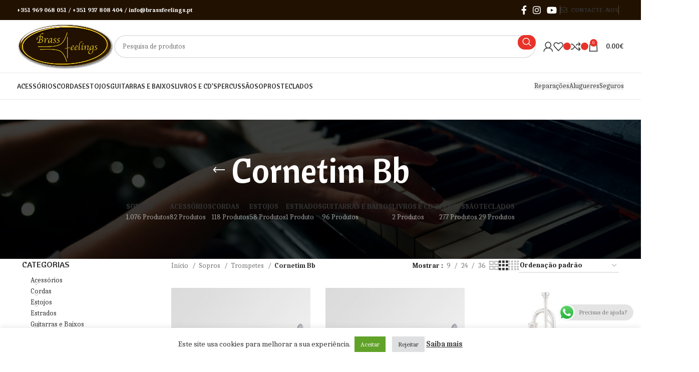

--- FILE ---
content_type: text/html; charset=UTF-8
request_url: https://brassfeelings.pt/categoria-produto/sopros/trompetes/cornetim-bb/
body_size: 52688
content:
<!DOCTYPE html><html lang="pt-PT"><head><meta charset="UTF-8"><link rel="profile" href="https://gmpg.org/xfn/11"><link rel="pingback" href="https://brassfeelings.pt/xmlrpc.php"><meta name='robots' content='index, follow, max-image-preview:large, max-snippet:-1, max-video-preview:-1' /> <!-- This site is optimized with the Yoast SEO plugin v25.7 - https://yoast.com/wordpress/plugins/seo/ --><title>Arquivo de Cornetim Bb - Brassfeelings</title><link rel="stylesheet" id="siteground-optimizer-combined-css-6d84411e6053e0c3e513428f3153593d" href="https://brassfeelings.pt/wp-content/uploads/siteground-optimizer-assets/siteground-optimizer-combined-css-6d84411e6053e0c3e513428f3153593d.css" media="all" /><link rel="canonical" href="https://brassfeelings.pt/categoria-produto/sopros/trompetes/cornetim-bb/" /><meta property="og:locale" content="pt_PT" /><meta property="og:type" content="article" /><meta property="og:title" content="Arquivo de Cornetim Bb - Brassfeelings" /><meta property="og:url" content="https://brassfeelings.pt/categoria-produto/sopros/trompetes/cornetim-bb/" /><meta property="og:site_name" content="Brassfeelings" /><meta name="twitter:card" content="summary_large_image" /> <script type="application/ld+json" class="yoast-schema-graph">{"@context":"https://schema.org","@graph":[{"@type":"CollectionPage","@id":"https://brassfeelings.pt/categoria-produto/sopros/trompetes/cornetim-bb/","url":"https://brassfeelings.pt/categoria-produto/sopros/trompetes/cornetim-bb/","name":"Arquivo de Cornetim Bb - Brassfeelings","isPartOf":{"@id":"https://brassfeelings.pt/#website"},"primaryImageOfPage":{"@id":"https://brassfeelings.pt/categoria-produto/sopros/trompetes/cornetim-bb/#primaryimage"},"image":{"@id":"https://brassfeelings.pt/categoria-produto/sopros/trompetes/cornetim-bb/#primaryimage"},"thumbnailUrl":"https://brassfeelings.pt/wp-content/uploads/2023/03/16F95BB4D3CA423395005493ED1B0E2C1920.jpg","breadcrumb":{"@id":"https://brassfeelings.pt/categoria-produto/sopros/trompetes/cornetim-bb/#breadcrumb"},"inLanguage":"pt-PT"},{"@type":"ImageObject","inLanguage":"pt-PT","@id":"https://brassfeelings.pt/categoria-produto/sopros/trompetes/cornetim-bb/#primaryimage","url":"https://brassfeelings.pt/wp-content/uploads/2023/03/16F95BB4D3CA423395005493ED1B0E2C1920.jpg","contentUrl":"https://brassfeelings.pt/wp-content/uploads/2023/03/16F95BB4D3CA423395005493ED1B0E2C1920.jpg","width":1920,"height":1440},{"@type":"BreadcrumbList","@id":"https://brassfeelings.pt/categoria-produto/sopros/trompetes/cornetim-bb/#breadcrumb","itemListElement":[{"@type":"ListItem","position":1,"name":"Início","item":"https://brassfeelings.pt/"},{"@type":"ListItem","position":2,"name":"Sopros","item":"https://brassfeelings.pt/categoria-produto/sopros/"},{"@type":"ListItem","position":3,"name":"Trompetes","item":"https://brassfeelings.pt/categoria-produto/sopros/trompetes/"},{"@type":"ListItem","position":4,"name":"Cornetim Bb"}]},{"@type":"WebSite","@id":"https://brassfeelings.pt/#website","url":"https://brassfeelings.pt/","name":"Brassfeelings","description":"Loja de Instrumentos Musicais","potentialAction":[{"@type":"SearchAction","target":{"@type":"EntryPoint","urlTemplate":"https://brassfeelings.pt/?s={search_term_string}"},"query-input":{"@type":"PropertyValueSpecification","valueRequired":true,"valueName":"search_term_string"}}],"inLanguage":"pt-PT"}]}</script> <!-- / Yoast SEO plugin. --><link rel='dns-prefetch' href='//fonts.googleapis.com' /><link rel="alternate" type="application/rss+xml" title="Brassfeelings &raquo; Feed" href="https://brassfeelings.pt/feed/" /><link rel="alternate" type="application/rss+xml" title="Brassfeelings &raquo; Feed de comentários" href="https://brassfeelings.pt/comments/feed/" /><link rel="alternate" type="application/rss+xml" title="Feed Brassfeelings &raquo; Cornetim Bb Categoria" href="https://brassfeelings.pt/categoria-produto/sopros/trompetes/cornetim-bb/feed/" /> <style id='wp-img-auto-sizes-contain-inline-css' type='text/css'> img:is([sizes=auto i],[sizes^="auto," i]){contain-intrinsic-size:3000px 1500px}
/*# sourceURL=wp-img-auto-sizes-contain-inline-css */ </style> <style id='wp-block-library-inline-css' type='text/css'> :root{--wp-block-synced-color:#7a00df;--wp-block-synced-color--rgb:122,0,223;--wp-bound-block-color:var(--wp-block-synced-color);--wp-editor-canvas-background:#ddd;--wp-admin-theme-color:#007cba;--wp-admin-theme-color--rgb:0,124,186;--wp-admin-theme-color-darker-10:#006ba1;--wp-admin-theme-color-darker-10--rgb:0,107,160.5;--wp-admin-theme-color-darker-20:#005a87;--wp-admin-theme-color-darker-20--rgb:0,90,135;--wp-admin-border-width-focus:2px}@media (min-resolution:192dpi){:root{--wp-admin-border-width-focus:1.5px}}.wp-element-button{cursor:pointer}:root .has-very-light-gray-background-color{background-color:#eee}:root .has-very-dark-gray-background-color{background-color:#313131}:root .has-very-light-gray-color{color:#eee}:root .has-very-dark-gray-color{color:#313131}:root .has-vivid-green-cyan-to-vivid-cyan-blue-gradient-background{background:linear-gradient(135deg,#00d084,#0693e3)}:root .has-purple-crush-gradient-background{background:linear-gradient(135deg,#34e2e4,#4721fb 50%,#ab1dfe)}:root .has-hazy-dawn-gradient-background{background:linear-gradient(135deg,#faaca8,#dad0ec)}:root .has-subdued-olive-gradient-background{background:linear-gradient(135deg,#fafae1,#67a671)}:root .has-atomic-cream-gradient-background{background:linear-gradient(135deg,#fdd79a,#004a59)}:root .has-nightshade-gradient-background{background:linear-gradient(135deg,#330968,#31cdcf)}:root .has-midnight-gradient-background{background:linear-gradient(135deg,#020381,#2874fc)}:root{--wp--preset--font-size--normal:16px;--wp--preset--font-size--huge:42px}.has-regular-font-size{font-size:1em}.has-larger-font-size{font-size:2.625em}.has-normal-font-size{font-size:var(--wp--preset--font-size--normal)}.has-huge-font-size{font-size:var(--wp--preset--font-size--huge)}.has-text-align-center{text-align:center}.has-text-align-left{text-align:left}.has-text-align-right{text-align:right}.has-fit-text{white-space:nowrap!important}#end-resizable-editor-section{display:none}.aligncenter{clear:both}.items-justified-left{justify-content:flex-start}.items-justified-center{justify-content:center}.items-justified-right{justify-content:flex-end}.items-justified-space-between{justify-content:space-between}.screen-reader-text{border:0;clip-path:inset(50%);height:1px;margin:-1px;overflow:hidden;padding:0;position:absolute;width:1px;word-wrap:normal!important}.screen-reader-text:focus{background-color:#ddd;clip-path:none;color:#444;display:block;font-size:1em;height:auto;left:5px;line-height:normal;padding:15px 23px 14px;text-decoration:none;top:5px;width:auto;z-index:100000}html :where(.has-border-color){border-style:solid}html :where([style*=border-top-color]){border-top-style:solid}html :where([style*=border-right-color]){border-right-style:solid}html :where([style*=border-bottom-color]){border-bottom-style:solid}html :where([style*=border-left-color]){border-left-style:solid}html :where([style*=border-width]){border-style:solid}html :where([style*=border-top-width]){border-top-style:solid}html :where([style*=border-right-width]){border-right-style:solid}html :where([style*=border-bottom-width]){border-bottom-style:solid}html :where([style*=border-left-width]){border-left-style:solid}html :where(img[class*=wp-image-]){height:auto;max-width:100%}:where(figure){margin:0 0 1em}html :where(.is-position-sticky){--wp-admin--admin-bar--position-offset:var(--wp-admin--admin-bar--height,0px)}@media screen and (max-width:600px){html :where(.is-position-sticky){--wp-admin--admin-bar--position-offset:0px}}
/*# sourceURL=wp-block-library-inline-css */ </style> <style id='global-styles-inline-css' type='text/css'> :root{--wp--preset--aspect-ratio--square: 1;--wp--preset--aspect-ratio--4-3: 4/3;--wp--preset--aspect-ratio--3-4: 3/4;--wp--preset--aspect-ratio--3-2: 3/2;--wp--preset--aspect-ratio--2-3: 2/3;--wp--preset--aspect-ratio--16-9: 16/9;--wp--preset--aspect-ratio--9-16: 9/16;--wp--preset--color--black: #000000;--wp--preset--color--cyan-bluish-gray: #abb8c3;--wp--preset--color--white: #ffffff;--wp--preset--color--pale-pink: #f78da7;--wp--preset--color--vivid-red: #cf2e2e;--wp--preset--color--luminous-vivid-orange: #ff6900;--wp--preset--color--luminous-vivid-amber: #fcb900;--wp--preset--color--light-green-cyan: #7bdcb5;--wp--preset--color--vivid-green-cyan: #00d084;--wp--preset--color--pale-cyan-blue: #8ed1fc;--wp--preset--color--vivid-cyan-blue: #0693e3;--wp--preset--color--vivid-purple: #9b51e0;--wp--preset--gradient--vivid-cyan-blue-to-vivid-purple: linear-gradient(135deg,rgb(6,147,227) 0%,rgb(155,81,224) 100%);--wp--preset--gradient--light-green-cyan-to-vivid-green-cyan: linear-gradient(135deg,rgb(122,220,180) 0%,rgb(0,208,130) 100%);--wp--preset--gradient--luminous-vivid-amber-to-luminous-vivid-orange: linear-gradient(135deg,rgb(252,185,0) 0%,rgb(255,105,0) 100%);--wp--preset--gradient--luminous-vivid-orange-to-vivid-red: linear-gradient(135deg,rgb(255,105,0) 0%,rgb(207,46,46) 100%);--wp--preset--gradient--very-light-gray-to-cyan-bluish-gray: linear-gradient(135deg,rgb(238,238,238) 0%,rgb(169,184,195) 100%);--wp--preset--gradient--cool-to-warm-spectrum: linear-gradient(135deg,rgb(74,234,220) 0%,rgb(151,120,209) 20%,rgb(207,42,186) 40%,rgb(238,44,130) 60%,rgb(251,105,98) 80%,rgb(254,248,76) 100%);--wp--preset--gradient--blush-light-purple: linear-gradient(135deg,rgb(255,206,236) 0%,rgb(152,150,240) 100%);--wp--preset--gradient--blush-bordeaux: linear-gradient(135deg,rgb(254,205,165) 0%,rgb(254,45,45) 50%,rgb(107,0,62) 100%);--wp--preset--gradient--luminous-dusk: linear-gradient(135deg,rgb(255,203,112) 0%,rgb(199,81,192) 50%,rgb(65,88,208) 100%);--wp--preset--gradient--pale-ocean: linear-gradient(135deg,rgb(255,245,203) 0%,rgb(182,227,212) 50%,rgb(51,167,181) 100%);--wp--preset--gradient--electric-grass: linear-gradient(135deg,rgb(202,248,128) 0%,rgb(113,206,126) 100%);--wp--preset--gradient--midnight: linear-gradient(135deg,rgb(2,3,129) 0%,rgb(40,116,252) 100%);--wp--preset--font-size--small: 13px;--wp--preset--font-size--medium: 20px;--wp--preset--font-size--large: 36px;--wp--preset--font-size--x-large: 42px;--wp--preset--spacing--20: 0.44rem;--wp--preset--spacing--30: 0.67rem;--wp--preset--spacing--40: 1rem;--wp--preset--spacing--50: 1.5rem;--wp--preset--spacing--60: 2.25rem;--wp--preset--spacing--70: 3.38rem;--wp--preset--spacing--80: 5.06rem;--wp--preset--shadow--natural: 6px 6px 9px rgba(0, 0, 0, 0.2);--wp--preset--shadow--deep: 12px 12px 50px rgba(0, 0, 0, 0.4);--wp--preset--shadow--sharp: 6px 6px 0px rgba(0, 0, 0, 0.2);--wp--preset--shadow--outlined: 6px 6px 0px -3px rgb(255, 255, 255), 6px 6px rgb(0, 0, 0);--wp--preset--shadow--crisp: 6px 6px 0px rgb(0, 0, 0);}:where(.is-layout-flex){gap: 0.5em;}:where(.is-layout-grid){gap: 0.5em;}body .is-layout-flex{display: flex;}.is-layout-flex{flex-wrap: wrap;align-items: center;}.is-layout-flex > :is(*, div){margin: 0;}body .is-layout-grid{display: grid;}.is-layout-grid > :is(*, div){margin: 0;}:where(.wp-block-columns.is-layout-flex){gap: 2em;}:where(.wp-block-columns.is-layout-grid){gap: 2em;}:where(.wp-block-post-template.is-layout-flex){gap: 1.25em;}:where(.wp-block-post-template.is-layout-grid){gap: 1.25em;}.has-black-color{color: var(--wp--preset--color--black) !important;}.has-cyan-bluish-gray-color{color: var(--wp--preset--color--cyan-bluish-gray) !important;}.has-white-color{color: var(--wp--preset--color--white) !important;}.has-pale-pink-color{color: var(--wp--preset--color--pale-pink) !important;}.has-vivid-red-color{color: var(--wp--preset--color--vivid-red) !important;}.has-luminous-vivid-orange-color{color: var(--wp--preset--color--luminous-vivid-orange) !important;}.has-luminous-vivid-amber-color{color: var(--wp--preset--color--luminous-vivid-amber) !important;}.has-light-green-cyan-color{color: var(--wp--preset--color--light-green-cyan) !important;}.has-vivid-green-cyan-color{color: var(--wp--preset--color--vivid-green-cyan) !important;}.has-pale-cyan-blue-color{color: var(--wp--preset--color--pale-cyan-blue) !important;}.has-vivid-cyan-blue-color{color: var(--wp--preset--color--vivid-cyan-blue) !important;}.has-vivid-purple-color{color: var(--wp--preset--color--vivid-purple) !important;}.has-black-background-color{background-color: var(--wp--preset--color--black) !important;}.has-cyan-bluish-gray-background-color{background-color: var(--wp--preset--color--cyan-bluish-gray) !important;}.has-white-background-color{background-color: var(--wp--preset--color--white) !important;}.has-pale-pink-background-color{background-color: var(--wp--preset--color--pale-pink) !important;}.has-vivid-red-background-color{background-color: var(--wp--preset--color--vivid-red) !important;}.has-luminous-vivid-orange-background-color{background-color: var(--wp--preset--color--luminous-vivid-orange) !important;}.has-luminous-vivid-amber-background-color{background-color: var(--wp--preset--color--luminous-vivid-amber) !important;}.has-light-green-cyan-background-color{background-color: var(--wp--preset--color--light-green-cyan) !important;}.has-vivid-green-cyan-background-color{background-color: var(--wp--preset--color--vivid-green-cyan) !important;}.has-pale-cyan-blue-background-color{background-color: var(--wp--preset--color--pale-cyan-blue) !important;}.has-vivid-cyan-blue-background-color{background-color: var(--wp--preset--color--vivid-cyan-blue) !important;}.has-vivid-purple-background-color{background-color: var(--wp--preset--color--vivid-purple) !important;}.has-black-border-color{border-color: var(--wp--preset--color--black) !important;}.has-cyan-bluish-gray-border-color{border-color: var(--wp--preset--color--cyan-bluish-gray) !important;}.has-white-border-color{border-color: var(--wp--preset--color--white) !important;}.has-pale-pink-border-color{border-color: var(--wp--preset--color--pale-pink) !important;}.has-vivid-red-border-color{border-color: var(--wp--preset--color--vivid-red) !important;}.has-luminous-vivid-orange-border-color{border-color: var(--wp--preset--color--luminous-vivid-orange) !important;}.has-luminous-vivid-amber-border-color{border-color: var(--wp--preset--color--luminous-vivid-amber) !important;}.has-light-green-cyan-border-color{border-color: var(--wp--preset--color--light-green-cyan) !important;}.has-vivid-green-cyan-border-color{border-color: var(--wp--preset--color--vivid-green-cyan) !important;}.has-pale-cyan-blue-border-color{border-color: var(--wp--preset--color--pale-cyan-blue) !important;}.has-vivid-cyan-blue-border-color{border-color: var(--wp--preset--color--vivid-cyan-blue) !important;}.has-vivid-purple-border-color{border-color: var(--wp--preset--color--vivid-purple) !important;}.has-vivid-cyan-blue-to-vivid-purple-gradient-background{background: var(--wp--preset--gradient--vivid-cyan-blue-to-vivid-purple) !important;}.has-light-green-cyan-to-vivid-green-cyan-gradient-background{background: var(--wp--preset--gradient--light-green-cyan-to-vivid-green-cyan) !important;}.has-luminous-vivid-amber-to-luminous-vivid-orange-gradient-background{background: var(--wp--preset--gradient--luminous-vivid-amber-to-luminous-vivid-orange) !important;}.has-luminous-vivid-orange-to-vivid-red-gradient-background{background: var(--wp--preset--gradient--luminous-vivid-orange-to-vivid-red) !important;}.has-very-light-gray-to-cyan-bluish-gray-gradient-background{background: var(--wp--preset--gradient--very-light-gray-to-cyan-bluish-gray) !important;}.has-cool-to-warm-spectrum-gradient-background{background: var(--wp--preset--gradient--cool-to-warm-spectrum) !important;}.has-blush-light-purple-gradient-background{background: var(--wp--preset--gradient--blush-light-purple) !important;}.has-blush-bordeaux-gradient-background{background: var(--wp--preset--gradient--blush-bordeaux) !important;}.has-luminous-dusk-gradient-background{background: var(--wp--preset--gradient--luminous-dusk) !important;}.has-pale-ocean-gradient-background{background: var(--wp--preset--gradient--pale-ocean) !important;}.has-electric-grass-gradient-background{background: var(--wp--preset--gradient--electric-grass) !important;}.has-midnight-gradient-background{background: var(--wp--preset--gradient--midnight) !important;}.has-small-font-size{font-size: var(--wp--preset--font-size--small) !important;}.has-medium-font-size{font-size: var(--wp--preset--font-size--medium) !important;}.has-large-font-size{font-size: var(--wp--preset--font-size--large) !important;}.has-x-large-font-size{font-size: var(--wp--preset--font-size--x-large) !important;}
/*# sourceURL=global-styles-inline-css */ </style> <style id='classic-theme-styles-inline-css' type='text/css'> /*! This file is auto-generated */
.wp-block-button__link{color:#fff;background-color:#32373c;border-radius:9999px;box-shadow:none;text-decoration:none;padding:calc(.667em + 2px) calc(1.333em + 2px);font-size:1.125em}.wp-block-file__button{background:#32373c;color:#fff;text-decoration:none}
/*# sourceURL=/wp-includes/css/classic-themes.min.css */ </style> <style id='woocommerce-inline-inline-css' type='text/css'> .woocommerce form .form-row .required { visibility: visible; }
/*# sourceURL=woocommerce-inline-inline-css */ </style><link rel='stylesheet' id='xts-google-fonts-css' href='https://fonts.googleapis.com/css?family=Caladea%3A400%2C700%7CCantora+One%3A400%7CCabin%3A400%2C600%7CLato%3A400%2C700&#038;ver=7.4.3' type='text/css' media='all' /> <script type="text/javascript" src="https://brassfeelings.pt/wp-includes/js/jquery/jquery.min.js" id="jquery-core-js"></script> <script type="text/javascript" id="cookie-law-info-js-extra"> /* <![CDATA[ */
var Cli_Data = {"nn_cookie_ids":[],"cookielist":[],"non_necessary_cookies":[],"ccpaEnabled":"","ccpaRegionBased":"","ccpaBarEnabled":"","strictlyEnabled":["necessary","obligatoire"],"ccpaType":"gdpr","js_blocking":"1","custom_integration":"","triggerDomRefresh":"","secure_cookies":""};
var cli_cookiebar_settings = {"animate_speed_hide":"500","animate_speed_show":"500","background":"#FFF","border":"#b1a6a6c2","border_on":"","button_1_button_colour":"#61a229","button_1_button_hover":"#4e8221","button_1_link_colour":"#fff","button_1_as_button":"1","button_1_new_win":"","button_2_button_colour":"#333","button_2_button_hover":"#292929","button_2_link_colour":"#444","button_2_as_button":"","button_2_hidebar":"","button_3_button_colour":"#dedfe0","button_3_button_hover":"#b2b2b3","button_3_link_colour":"#333333","button_3_as_button":"1","button_3_new_win":"","button_4_button_colour":"#dedfe0","button_4_button_hover":"#b2b2b3","button_4_link_colour":"#333333","button_4_as_button":"1","button_7_button_colour":"#61a229","button_7_button_hover":"#4e8221","button_7_link_colour":"#fff","button_7_as_button":"1","button_7_new_win":"","font_family":"inherit","header_fix":"","notify_animate_hide":"1","notify_animate_show":"","notify_div_id":"#cookie-law-info-bar","notify_position_horizontal":"right","notify_position_vertical":"bottom","scroll_close":"","scroll_close_reload":"","accept_close_reload":"","reject_close_reload":"","showagain_tab":"","showagain_background":"#fff","showagain_border":"#000","showagain_div_id":"#cookie-law-info-again","showagain_x_position":"100px","text":"#333333","show_once_yn":"","show_once":"10000","logging_on":"","as_popup":"","popup_overlay":"1","bar_heading_text":"","cookie_bar_as":"banner","popup_showagain_position":"bottom-right","widget_position":"left"};
var log_object = {"ajax_url":"https://brassfeelings.pt/wp-admin/admin-ajax.php"};
//# sourceURL=cookie-law-info-js-extra
/* ]]> */ </script> <script type="text/javascript" id="wc-add-to-cart-js-extra"> /* <![CDATA[ */
var wc_add_to_cart_params = {"ajax_url":"/wp-admin/admin-ajax.php","wc_ajax_url":"/?wc-ajax=%%endpoint%%","i18n_view_cart":"Ver carrinho","cart_url":"https://brassfeelings.pt/carrinho/","is_cart":"","cart_redirect_after_add":"no"};
//# sourceURL=wc-add-to-cart-js-extra
/* ]]> */ </script> <script type="text/javascript" id="woocommerce-js-extra"> /* <![CDATA[ */
var woocommerce_params = {"ajax_url":"/wp-admin/admin-ajax.php","wc_ajax_url":"/?wc-ajax=%%endpoint%%","i18n_password_show":"Show password","i18n_password_hide":"Hide password"};
//# sourceURL=woocommerce-js-extra
/* ]]> */ </script> <script></script><link rel="https://api.w.org/" href="https://brassfeelings.pt/wp-json/" /><link rel="alternate" title="JSON" type="application/json" href="https://brassfeelings.pt/wp-json/wp/v2/product_cat/220" /><link rel="EditURI" type="application/rsd+xml" title="RSD" href="https://brassfeelings.pt/xmlrpc.php?rsd" /><meta name="generator" content="WordPress 6.9" /><meta name="generator" content="WooCommerce 10.1.3" /> <!-- Meta Pixel Code --> <script> !function(f,b,e,v,n,t,s)
{if(f.fbq)return;n=f.fbq=function(){n.callMethod?
n.callMethod.apply(n,arguments):n.queue.push(arguments)};
if(!f._fbq)f._fbq=n;n.push=n;n.loaded=!0;n.version='2.0';
n.queue=[];t=b.createElement(e);t.async=!0;
t.src=v;s=b.getElementsByTagName(e)[0];
s.parentNode.insertBefore(t,s)}(window, document,'script',
'https://connect.facebook.net/en_US/fbevents.js');
fbq('init', '674218112122607');
fbq('track', 'PageView'); </script> <noscript><img height="1" width="1" style="display:none"
src="https://www.facebook.com/tr?id=674218112122607&ev=PageView&noscript=1"
/></noscript> <!-- End Meta Pixel Code --><!-- Google site verification - Google for WooCommerce --><meta name="google-site-verification" content="nzz-Lq7bAVF7JX9dBVvXcEw9o8PPH1bzIft7RyM2VL8" /><meta name="viewport" content="width=device-width, initial-scale=1.0, maximum-scale=1.0, user-scalable=no"> <noscript><style>.woocommerce-product-gallery{ opacity: 1 !important; }</style></noscript><meta name="generator" content="Powered by WPBakery Page Builder - drag and drop page builder for WordPress."/><meta name="generator" content="Powered by Slider Revolution 6.6.20 - responsive, Mobile-Friendly Slider Plugin for WordPress with comfortable drag and drop interface." /><link rel="icon" href="https://brassfeelings.pt/wp-content/uploads/2024/03/cropped-test-2-32x32.png" sizes="32x32" /><link rel="icon" href="https://brassfeelings.pt/wp-content/uploads/2024/03/cropped-test-2-192x192.png" sizes="192x192" /><link rel="apple-touch-icon" href="https://brassfeelings.pt/wp-content/uploads/2024/03/cropped-test-2-180x180.png" /><meta name="msapplication-TileImage" content="https://brassfeelings.pt/wp-content/uploads/2024/03/cropped-test-2-270x270.png" /> <script>function setREVStartSize(e){
 //window.requestAnimationFrame(function() {
 window.RSIW = window.RSIW===undefined ? window.innerWidth : window.RSIW;
 window.RSIH = window.RSIH===undefined ? window.innerHeight : window.RSIH;
 try {
 var pw = document.getElementById(e.c).parentNode.offsetWidth,
 newh;
 pw = pw===0 || isNaN(pw) || (e.l=="fullwidth" || e.layout=="fullwidth") ? window.RSIW : pw;
 e.tabw = e.tabw===undefined ? 0 : parseInt(e.tabw);
 e.thumbw = e.thumbw===undefined ? 0 : parseInt(e.thumbw);
 e.tabh = e.tabh===undefined ? 0 : parseInt(e.tabh);
 e.thumbh = e.thumbh===undefined ? 0 : parseInt(e.thumbh);
 e.tabhide = e.tabhide===undefined ? 0 : parseInt(e.tabhide);
 e.thumbhide = e.thumbhide===undefined ? 0 : parseInt(e.thumbhide);
 e.mh = e.mh===undefined || e.mh=="" || e.mh==="auto" ? 0 : parseInt(e.mh,0);
 if(e.layout==="fullscreen" || e.l==="fullscreen")
 newh = Math.max(e.mh,window.RSIH);
 else{
 e.gw = Array.isArray(e.gw) ? e.gw : [e.gw];
 for (var i in e.rl) if (e.gw[i]===undefined || e.gw[i]===0) e.gw[i] = e.gw[i-1];
 e.gh = e.el===undefined || e.el==="" || (Array.isArray(e.el) && e.el.length==0)? e.gh : e.el;
 e.gh = Array.isArray(e.gh) ? e.gh : [e.gh];
 for (var i in e.rl) if (e.gh[i]===undefined || e.gh[i]===0) e.gh[i] = e.gh[i-1]; 
 var nl = new Array(e.rl.length),
 ix = 0,
 sl;
 e.tabw = e.tabhide>=pw ? 0 : e.tabw;
 e.thumbw = e.thumbhide>=pw ? 0 : e.thumbw;
 e.tabh = e.tabhide>=pw ? 0 : e.tabh;
 e.thumbh = e.thumbhide>=pw ? 0 : e.thumbh;
 for (var i in e.rl) nl[i] = e.rl[i]<window.RSIW ? 0 : e.rl[i];
 sl = nl[0];
 for (var i in nl) if (sl>nl[i] && nl[i]>0) { sl = nl[i]; ix=i;}
 var m = pw>(e.gw[ix]+e.tabw+e.thumbw) ? 1 : (pw-(e.tabw+e.thumbw)) / (e.gw[ix]);
 newh =  (e.gh[ix] * m) + (e.tabh + e.thumbh);
 }
 var el = document.getElementById(e.c);
 if (el!==null && el) el.style.height = newh+"px";
 el = document.getElementById(e.c+"_wrapper");
 if (el!==null && el) {
 el.style.height = newh+"px";
 el.style.display = "block";
 }
 } catch(e){
 console.log("Failure at Presize of Slider:" + e)
 }
 //});
 };</script> <style type="text/css" id="wp-custom-css"> @keyframes pulse-whatsapp {
 0% { transform: scale(1); }
 50% { transform: scale(1.1); }
 100% { transform: scale(1); }
}
.s4_img {
 animation: pulse-whatsapp 1s ease-in-out infinite;
 animation-delay: 5s;
 animation-iteration-count: infinite;
} </style> <style> </style><noscript><style> .wpb_animate_when_almost_visible { opacity: 1; }</style></noscript> <style id='rs-plugin-settings-inline-css' type='text/css'> #rs-demo-id {}
/*# sourceURL=rs-plugin-settings-inline-css */ </style></head><body class="archive tax-product_cat term-cornetim-bb term-220 wp-theme-woodmart theme-woodmart woocommerce woocommerce-page woocommerce-no-js wrapper-full-width  categories-accordion-on woodmart-archive-shop woodmart-ajax-shop-on offcanvas-sidebar-mobile offcanvas-sidebar-tablet notifications-sticky wpb-js-composer js-comp-ver-7.1 vc_responsive"><div class="website-wrapper"><header class="whb-header whb-header_528910 whb-sticky-shadow whb-scroll-slide whb-sticky-real"><div class="whb-main-header"><div class="whb-row whb-top-bar whb-not-sticky-row whb-with-bg whb-without-border whb-color-light whb-flex-flex-middle"><div class="container"><div class="whb-flex-row whb-top-bar-inner"><div class="whb-column whb-col-left whb-visible-lg"><div class="wd-header-text set-cont-mb-s reset-last-child "><p style="text-align: center;"><span style="color: #ffffff;"><strong>+351 969 068 051 / +351 937 808 404 / info@brassfeelings.pt</strong></span></p></div></div><div class="whb-column whb-col-center whb-visible-lg whb-empty-column"></div><div class="whb-column whb-col-right whb-visible-lg"><div class=" wd-social-icons  icons-design-default icons-size-default color-scheme-light social-follow social-form-circle text-center"> <a rel="noopener noreferrer nofollow" href="https://www.facebook.com/brassfeelings/" target="_blank" class=" wd-social-icon social-facebook" aria-label="Facebook social link"> <span class="wd-icon"></span> </a> <a rel="noopener noreferrer nofollow" href="https://www.instagram.com/brassfeelings_music_shop/" target="_blank" class=" wd-social-icon social-instagram" aria-label="Instagram social link"> <span class="wd-icon"></span> </a> <a rel="noopener noreferrer nofollow" href="https://www.youtube.com/channel/UCPA_gAmwrcqwjaBSvQhPHNg" target="_blank" class=" wd-social-icon social-youtube" aria-label="YouTube social link"> <span class="wd-icon"></span> </a></div><div class="wd-header-divider wd-full-height "></div><div class="wd-header-nav wd-header-secondary-nav text-right wd-full-height" role="navigation" aria-label="Secondary navigation"><ul id="menu-top-bar-right" class="menu wd-nav wd-nav-secondary wd-style-bordered wd-gap-s"><li id="menu-item-402" class="woodmart-open-newsletter menu-item menu-item-type-custom menu-item-object-custom menu-item-402 item-level-0 menu-simple-dropdown wd-event-hover" ><a href="/contactos/" class="woodmart-nav-link"><span class="wd-nav-icon fa fa-envelope-o"></span><span class="nav-link-text">CONTACTE-NOS</span></a></li></ul></div><!--END MAIN-NAV--><div class="wd-header-divider wd-full-height "></div></div><div class="whb-column whb-col-mobile whb-hidden-lg"><div class=" wd-social-icons  icons-design-default icons-size-default color-scheme-light social-follow social-form-circle text-center"> <a rel="noopener noreferrer nofollow" href="https://www.facebook.com/brassfeelings/" target="_blank" class=" wd-social-icon social-facebook" aria-label="Facebook social link"> <span class="wd-icon"></span> </a> <a rel="noopener noreferrer nofollow" href="https://www.instagram.com/brassfeelings_music_shop/" target="_blank" class=" wd-social-icon social-instagram" aria-label="Instagram social link"> <span class="wd-icon"></span> </a> <a rel="noopener noreferrer nofollow" href="https://www.youtube.com/channel/UCPA_gAmwrcqwjaBSvQhPHNg" target="_blank" class=" wd-social-icon social-youtube" aria-label="YouTube social link"> <span class="wd-icon"></span> </a></div><div class="site-logo"> <a href="https://brassfeelings.pt/" class="wd-logo wd-main-logo" rel="home"> <img src="https://brassfeelings.pt/wp-content/uploads/2025/08/logo-BrassFeelings.png" alt="Brassfeelings" style="max-width: 150px;" /> </a></div></div></div></div></div><div class="whb-row whb-general-header whb-not-sticky-row whb-without-bg whb-border-fullwidth whb-color-dark whb-flex-flex-middle"><div class="container"><div class="whb-flex-row whb-general-header-inner"><div class="whb-column whb-col-left whb-visible-lg"><div class="site-logo"> <a href="https://brassfeelings.pt/" class="wd-logo wd-main-logo" rel="home"> <img src="https://brassfeelings.pt/wp-content/uploads/2021/04/logo-2.png" alt="Brassfeelings" style="max-width: 278px;" /> </a></div></div><div class="whb-column whb-col-center whb-visible-lg"><div class="wd-search-form wd-header-search-form wd-display-form whb-9x1ytaxq7aphtb3npidp"><form role="search" method="get" class="searchform  wd-style-with-bg-2 wd-cat-style-bordered woodmart-ajax-search" action="https://brassfeelings.pt/"  data-thumbnail="1" data-price="1" data-post_type="product" data-count="20" data-sku="0" data-symbols_count="3"> <input type="text" class="s" placeholder="Pesquisa de produtos" value="" name="s" aria-label="Search" title="Pesquisa de produtos" required/> <input type="hidden" name="post_type" value="product"> <button type="submit" class="searchsubmit"> <span> Search </span> </button></form><div class="search-results-wrapper"><div class="wd-dropdown-results wd-scroll wd-dropdown"><div class="wd-scroll-content"></div></div></div></div></div><div class="whb-column whb-col-right whb-visible-lg"><div class="whb-space-element " style="width:15px;"></div><div class="wd-header-my-account wd-tools-element wd-event-hover wd-design-1 wd-account-style-icon whb-vssfpylqqax9pvkfnxoz"> <a href="https://brassfeelings.pt/minha-conta/" title="Minha conta"> <span class="wd-tools-icon"> </span> <span class="wd-tools-text"> Entrar / Registar </span> </a></div><div class="wd-header-wishlist wd-tools-element wd-style-icon wd-with-count wd-design-2 whb-a22wdkiy3r40yw2paskq" title="Os meus favoritos"> <a href="https://brassfeelings.pt/wishlist/"> <span class="wd-tools-icon"> <span class="wd-tools-count"> 0 </span> </span> <span class="wd-tools-text"> Favoritos </span> </a></div><div class="wd-header-compare wd-tools-element wd-style-icon wd-with-count wd-design-2 whb-p2jvs451wo69tpw9jy4t"> <a href="https://brassfeelings.pt/compare/" title="Compare products"> <span class="wd-tools-icon"> <span class="wd-tools-count">0</span> </span> <span class="wd-tools-text"> Compare </span> </a></div><div class="wd-header-cart wd-tools-element wd-design-2 cart-widget-opener whb-nedhm962r512y1xz9j06"> <a href="https://brassfeelings.pt/carrinho/" title="Carrinho de Compras"> <span class="wd-tools-icon wd-icon-alt"> <span class="wd-cart-number wd-tools-count">0 <span>items</span></span> </span> <span class="wd-tools-text"> <span class="wd-cart-subtotal"><span class="woocommerce-Price-amount amount"><bdi>0.00<span class="woocommerce-Price-currencySymbol">&euro;</span></bdi></span></span> </span> </a></div></div><div class="whb-column whb-mobile-left whb-hidden-lg"><div class="wd-tools-element wd-header-mobile-nav wd-style-icon wd-design-1 whb-g1k0m1tib7raxrwkm1t3"> <a href="#" rel="nofollow" aria-label="Open mobile menu"> <span class="wd-tools-icon"> </span> <span class="wd-tools-text">Menu</span> </a></div><!--END wd-header-mobile-nav--></div><div class="whb-column whb-mobile-center whb-hidden-lg"><div class="wd-search-form wd-header-search-form-mobile wd-display-form whb-v8k01zdzwsokwoj7hnme"><form role="search" method="get" class="searchform  wd-style-default wd-cat-style-bordered woodmart-ajax-search" action="https://brassfeelings.pt/"  data-thumbnail="1" data-price="1" data-post_type="product" data-count="20" data-sku="0" data-symbols_count="3"> <input type="text" class="s" placeholder="Pesquisa de produtos" value="" name="s" aria-label="Search" title="Pesquisa de produtos" required/> <input type="hidden" name="post_type" value="product"> <button type="submit" class="searchsubmit"> <span> Search </span> </button></form><div class="search-results-wrapper"><div class="wd-dropdown-results wd-scroll wd-dropdown"><div class="wd-scroll-content"></div></div></div></div></div><div class="whb-column whb-mobile-right whb-hidden-lg"><div class="wd-header-cart wd-tools-element wd-design-5 cart-widget-opener whb-trk5sfmvib0ch1s1qbtc"> <a href="https://brassfeelings.pt/carrinho/" title="Carrinho de Compras"> <span class="wd-tools-icon wd-icon-alt"> <span class="wd-cart-number wd-tools-count">0 <span>items</span></span> </span> <span class="wd-tools-text"> <span class="wd-cart-subtotal"><span class="woocommerce-Price-amount amount"><bdi>0.00<span class="woocommerce-Price-currencySymbol">&euro;</span></bdi></span></span> </span> </a></div></div></div></div></div><div class="whb-row whb-header-bottom whb-not-sticky-row whb-without-bg whb-border-fullwidth whb-color-dark whb-hidden-mobile whb-flex-flex-middle"><div class="container"><div class="whb-flex-row whb-header-bottom-inner"><div class="whb-column whb-col-left whb-visible-lg whb-empty-column"></div><div class="whb-column whb-col-center whb-visible-lg"><div class="wd-header-nav wd-header-main-nav text-left wd-design-1" role="navigation" aria-label="Main navigation"><ul id="menu-main-navigation" class="menu wd-nav wd-nav-main wd-style-default wd-gap-s"><li id="menu-item-1752" class="menu-item menu-item-type-taxonomy menu-item-object-product_cat menu-item-has-children menu-item-1752 item-level-0 menu-simple-dropdown wd-event-hover" ><a href="https://brassfeelings.pt/categoria-produto/acessorios/" class="woodmart-nav-link"><span class="nav-link-text">Acessórios</span></a><div class="color-scheme-dark wd-design-default wd-dropdown-menu wd-dropdown"><div class="container"><ul class="wd-sub-menu color-scheme-dark"><li id="menu-item-15510" class="menu-item menu-item-type-taxonomy menu-item-object-product_cat menu-item-15510 item-level-1 wd-event-hover" ><a href="https://brassfeelings.pt/categoria-produto/acessorios/acessorios-para-computador/" class="woodmart-nav-link">Acessórios para Computador</a></li><li id="menu-item-2097" class="menu-item menu-item-type-taxonomy menu-item-object-product_cat menu-item-2097 item-level-1 wd-event-hover" ><a href="https://brassfeelings.pt/categoria-produto/acessorios/bancos-e-cadeiras/" class="woodmart-nav-link">Bancos e Cadeiras</a></li><li id="menu-item-2098" class="menu-item menu-item-type-taxonomy menu-item-object-product_cat menu-item-2098 item-level-1 wd-event-hover" ><a href="https://brassfeelings.pt/categoria-produto/acessorios/batutas-e-acessorios/" class="woodmart-nav-link">Batutas e Acessórios</a></li><li id="menu-item-2099" class="menu-item menu-item-type-taxonomy menu-item-object-product_cat menu-item-2099 item-level-1 wd-event-hover" ><a href="https://brassfeelings.pt/categoria-produto/acessorios/brindes-e-presentes/" class="woodmart-nav-link">Brindes e Presentes</a></li><li id="menu-item-15509" class="menu-item menu-item-type-taxonomy menu-item-object-product_cat menu-item-15509 item-level-1 wd-event-hover" ><a href="https://brassfeelings.pt/categoria-produto/acessorios/estrados-acessorios/" class="woodmart-nav-link">Estrados</a></li><li id="menu-item-15512" class="menu-item menu-item-type-taxonomy menu-item-object-product_cat menu-item-15512 item-level-1 wd-event-hover" ><a href="https://brassfeelings.pt/categoria-produto/acessorios/lanternas/" class="woodmart-nav-link">Lanternas</a></li><li id="menu-item-15513" class="menu-item menu-item-type-taxonomy menu-item-object-product_cat menu-item-15513 item-level-1 wd-event-hover" ><a href="https://brassfeelings.pt/categoria-produto/acessorios/metronomes-e-afinadores/" class="woodmart-nav-link">Metronomes e Afinadores</a></li><li id="menu-item-15514" class="menu-item menu-item-type-taxonomy menu-item-object-product_cat menu-item-15514 item-level-1 wd-event-hover" ><a href="https://brassfeelings.pt/categoria-produto/acessorios/produtos-de-limpeza/" class="woodmart-nav-link">Produtos de Limpeza</a></li><li id="menu-item-15515" class="menu-item menu-item-type-taxonomy menu-item-object-product_cat menu-item-15515 item-level-1 wd-event-hover" ><a href="https://brassfeelings.pt/categoria-produto/acessorios/protecao-auditiva/" class="woodmart-nav-link">Proteção Auditiva</a></li><li id="menu-item-15516" class="menu-item menu-item-type-taxonomy menu-item-object-product_cat menu-item-15516 item-level-1 wd-event-hover" ><a href="https://brassfeelings.pt/categoria-produto/acessorios/som/" class="woodmart-nav-link">Som</a></li><li id="menu-item-15518" class="menu-item menu-item-type-taxonomy menu-item-object-product_cat menu-item-15518 item-level-1 wd-event-hover" ><a href="https://brassfeelings.pt/categoria-produto/acessorios/suportes/" class="woodmart-nav-link">Suportes</a></li></ul></div></div></li><li id="menu-item-1753" class="menu-item menu-item-type-taxonomy menu-item-object-product_cat menu-item-has-children menu-item-1753 item-level-0 menu-simple-dropdown wd-event-hover" ><a href="https://brassfeelings.pt/categoria-produto/cordas/" class="woodmart-nav-link"><span class="nav-link-text">Cordas</span></a><div class="color-scheme-dark wd-design-default wd-dropdown-menu wd-dropdown"><div class="container"><ul class="wd-sub-menu color-scheme-dark"><li id="menu-item-2035" class="menu-item menu-item-type-taxonomy menu-item-object-product_cat menu-item-has-children menu-item-2035 item-level-1 wd-event-hover" ><a href="https://brassfeelings.pt/categoria-produto/cordas/contrabaixo-de-cordas/" class="woodmart-nav-link">Contrabaixo de Cordas</a><ul class="sub-sub-menu wd-dropdown"><li id="menu-item-2310" class="menu-item menu-item-type-taxonomy menu-item-object-product_cat menu-item-2310 item-level-2 wd-event-hover" ><a href="https://brassfeelings.pt/categoria-produto/cordas/contrabaixo-de-cordas/contrabaixo-1-2/" class="woodmart-nav-link">Contrabaixo 1/2</a></li><li id="menu-item-2311" class="menu-item menu-item-type-taxonomy menu-item-object-product_cat menu-item-2311 item-level-2 wd-event-hover" ><a href="https://brassfeelings.pt/categoria-produto/cordas/contrabaixo-de-cordas/contrabaixo-3-4/" class="woodmart-nav-link">Contrabaixo 3/4</a></li><li id="menu-item-2312" class="menu-item menu-item-type-taxonomy menu-item-object-product_cat menu-item-2312 item-level-2 wd-event-hover" ><a href="https://brassfeelings.pt/categoria-produto/cordas/contrabaixo-de-cordas/contrabaixo-4-4/" class="woodmart-nav-link">Contrabaixo 4/4</a></li><li id="menu-item-2313" class="menu-item menu-item-type-taxonomy menu-item-object-product_cat menu-item-2313 item-level-2 wd-event-hover" ><a href="https://brassfeelings.pt/categoria-produto/cordas/contrabaixo-de-cordas/outros-tamanhos-de-contrabaixo/" class="woodmart-nav-link">Outros Tamanhos de Contrabaixo</a></li></ul></li><li id="menu-item-2029" class="menu-item menu-item-type-taxonomy menu-item-object-product_cat menu-item-has-children menu-item-2029 item-level-1 wd-event-hover" ><a href="https://brassfeelings.pt/categoria-produto/cordas/acessorios-para-contrabaixo/" class="woodmart-nav-link">Acessórios para Contrabaixo</a><ul class="sub-sub-menu wd-dropdown"><li id="menu-item-2296" class="menu-item menu-item-type-taxonomy menu-item-object-product_cat menu-item-2296 item-level-2 wd-event-hover" ><a href="https://brassfeelings.pt/categoria-produto/cordas/acessorios-para-contrabaixo/amplificadores-para-contrabaxio-de-cordas/" class="woodmart-nav-link">Amplificadores para Contrabaxio de Cordas</a></li><li id="menu-item-2308" class="menu-item menu-item-type-taxonomy menu-item-object-product_cat menu-item-2308 item-level-2 wd-event-hover" ><a href="https://brassfeelings.pt/categoria-produto/cordas/acessorios-para-contrabaixo/cases-sacos-e-estojos-para-contrabaixo-de-cordas/" class="woodmart-nav-link">Cases, Sacos e Estojos para COntrabaixo de Cordas</a></li><li id="menu-item-2307" class="menu-item menu-item-type-taxonomy menu-item-object-product_cat menu-item-2307 item-level-2 wd-event-hover" ><a href="https://brassfeelings.pt/categoria-produto/cordas/acessorios-para-contrabaixo/suportes-para-contrabaixo-de-cordas/" class="woodmart-nav-link">Suportes para Contrabaixo de Cordas</a></li><li id="menu-item-2297" class="menu-item menu-item-type-taxonomy menu-item-object-product_cat menu-item-2297 item-level-2 wd-event-hover" ><a href="https://brassfeelings.pt/categoria-produto/cordas/acessorios-para-contrabaixo/arcos-para-contrabaxio-de-cordas/" class="woodmart-nav-link">Arcos para Contrabaxio de Cordas</a></li><li id="menu-item-2298" class="menu-item menu-item-type-taxonomy menu-item-object-product_cat menu-item-2298 item-level-2 wd-event-hover" ><a href="https://brassfeelings.pt/categoria-produto/cordas/acessorios-para-contrabaixo/cavaletes-para-contrabaxio-de-cordas/" class="woodmart-nav-link">Cavaletes para Contrabaxio de Cordas</a></li><li id="menu-item-2299" class="menu-item menu-item-type-taxonomy menu-item-object-product_cat menu-item-2299 item-level-2 wd-event-hover" ><a href="https://brassfeelings.pt/categoria-produto/cordas/acessorios-para-contrabaixo/estandartes-para-contrabaxio-de-cordas/" class="woodmart-nav-link">Estandartes para Contrabaxio de Cordas</a></li><li id="menu-item-2300" class="menu-item menu-item-type-taxonomy menu-item-object-product_cat menu-item-2300 item-level-2 wd-event-hover" ><a href="https://brassfeelings.pt/categoria-produto/cordas/acessorios-para-contrabaixo/estojos-para-contrabaxio-de-cordas/" class="woodmart-nav-link">Estojos para Contrabaxio de Cordas</a></li><li id="menu-item-2301" class="menu-item menu-item-type-taxonomy menu-item-object-product_cat menu-item-2301 item-level-2 wd-event-hover" ><a href="https://brassfeelings.pt/categoria-produto/cordas/acessorios-para-contrabaixo/pickups-para-contrabaxio-de-cordas/" class="woodmart-nav-link">Pickups para Contrabaxio de Cordas</a></li><li id="menu-item-2302" class="menu-item menu-item-type-taxonomy menu-item-object-product_cat menu-item-2302 item-level-2 wd-event-hover" ><a href="https://brassfeelings.pt/categoria-produto/cordas/acessorios-para-contrabaixo/surdinas-para-contrabaxio-de-cordas/" class="woodmart-nav-link">Surdinas para Contrabaxio de Cordas</a></li><li id="menu-item-2309" class="menu-item menu-item-type-taxonomy menu-item-object-product_cat menu-item-2309 item-level-2 wd-event-hover" ><a href="https://brassfeelings.pt/categoria-produto/cordas/acessorios-para-contrabaixo/cravelhas-para-contrabaxio-de-cordas/" class="woodmart-nav-link">Cravelhas para Contrabaxio de Cordas</a></li><li id="menu-item-2303" class="menu-item menu-item-type-taxonomy menu-item-object-product_cat menu-item-2303 item-level-2 wd-event-hover" ><a href="https://brassfeelings.pt/categoria-produto/cordas/acessorios-para-contrabaixo/apoios-espigoes-e-protecoes-para-o-chao/" class="woodmart-nav-link">Apoios, Espigões e Proteções para o Chão</a></li><li id="menu-item-2304" class="menu-item menu-item-type-taxonomy menu-item-object-product_cat menu-item-2304 item-level-2 wd-event-hover" ><a href="https://brassfeelings.pt/categoria-produto/cordas/acessorios-para-contrabaixo/supressores-wolf-tone/" class="woodmart-nav-link">Supressores Wolf Tone</a></li><li id="menu-item-2305" class="menu-item menu-item-type-taxonomy menu-item-object-product_cat menu-item-2305 item-level-2 wd-event-hover" ><a href="https://brassfeelings.pt/categoria-produto/sopros/acessorios-para-instrumentos-de-sopro/outros-acessorios/" class="woodmart-nav-link">Outros Acessórios</a></li><li id="menu-item-2306" class="menu-item menu-item-type-taxonomy menu-item-object-product_cat menu-item-2306 item-level-2 wd-event-hover" ><a href="https://brassfeelings.pt/categoria-produto/cordas/acessorios-para-contrabaixo/aprendizagem-e-correcao-de-tecnica/" class="woodmart-nav-link">Aprendizagem e Correção de Técnica</a></li></ul></li><li id="menu-item-2295" class="menu-item menu-item-type-taxonomy menu-item-object-product_cat menu-item-has-children menu-item-2295 item-level-1 wd-event-hover" ><a href="https://brassfeelings.pt/categoria-produto/cordas/violoncelos/" class="woodmart-nav-link">Violoncelos</a><ul class="sub-sub-menu wd-dropdown"><li id="menu-item-2292" class="menu-item menu-item-type-taxonomy menu-item-object-product_cat menu-item-2292 item-level-2 wd-event-hover" ><a href="https://brassfeelings.pt/categoria-produto/cordas/violoncelos/violoncelo-1-2/" class="woodmart-nav-link">Violoncelo 1/2</a></li><li id="menu-item-2293" class="menu-item menu-item-type-taxonomy menu-item-object-product_cat menu-item-2293 item-level-2 wd-event-hover" ><a href="https://brassfeelings.pt/categoria-produto/cordas/violoncelos/violoncelo-3-4/" class="woodmart-nav-link">Violoncelo 3/4</a></li><li id="menu-item-2294" class="menu-item menu-item-type-taxonomy menu-item-object-product_cat menu-item-2294 item-level-2 wd-event-hover" ><a href="https://brassfeelings.pt/categoria-produto/cordas/violoncelos/violoncelo-4-4/" class="woodmart-nav-link">Violoncelo 4/4</a></li><li id="menu-item-2291" class="menu-item menu-item-type-taxonomy menu-item-object-product_cat menu-item-2291 item-level-2 wd-event-hover" ><a href="https://brassfeelings.pt/categoria-produto/cordas/violoncelos/outros-tamanhos-de-violoncelo/" class="woodmart-nav-link">Outros Tamanhos de Violoncelo</a></li></ul></li><li id="menu-item-2030" class="menu-item menu-item-type-taxonomy menu-item-object-product_cat menu-item-has-children menu-item-2030 item-level-1 wd-event-hover" ><a href="https://brassfeelings.pt/categoria-produto/cordas/acessorios-para-viola/" class="woodmart-nav-link">Acessórios para Viola</a><ul class="sub-sub-menu wd-dropdown"><li id="menu-item-2283" class="menu-item menu-item-type-taxonomy menu-item-object-product_cat menu-item-2283 item-level-2 wd-event-hover" ><a href="https://brassfeelings.pt/categoria-produto/cordas/acessorios-para-viola/arcos-para-viola/" class="woodmart-nav-link">Arcos para Viola</a></li><li id="menu-item-2284" class="menu-item menu-item-type-taxonomy menu-item-object-product_cat menu-item-2284 item-level-2 wd-event-hover" ><a href="https://brassfeelings.pt/categoria-produto/cordas/acessorios-para-viola/sacos-e-estojos-para-viola/" class="woodmart-nav-link">Sacos e Estojos para Viola</a></li><li id="menu-item-2285" class="menu-item menu-item-type-taxonomy menu-item-object-product_cat menu-item-2285 item-level-2 wd-event-hover" ><a href="https://brassfeelings.pt/categoria-produto/cordas/acessorios-para-viola/cordas-para-viola/" class="woodmart-nav-link">Cordas para Viola</a></li><li id="menu-item-2286" class="menu-item menu-item-type-taxonomy menu-item-object-product_cat menu-item-2286 item-level-2 wd-event-hover" ><a href="https://brassfeelings.pt/categoria-produto/cordas/acessorios-para-viola/pickups-para-viola/" class="woodmart-nav-link">Pickups para Viola</a></li><li id="menu-item-2287" class="menu-item menu-item-type-taxonomy menu-item-object-product_cat menu-item-2287 item-level-2 wd-event-hover" ><a href="https://brassfeelings.pt/categoria-produto/cordas/acessorios-para-viola/apoio-de-ombro-para-viola/" class="woodmart-nav-link">Apoio de ombro para Viola</a></li><li id="menu-item-2288" class="menu-item menu-item-type-taxonomy menu-item-object-product_cat menu-item-2288 item-level-2 wd-event-hover" ><a href="https://brassfeelings.pt/categoria-produto/cordas/acessorios-para-viola/apoio-de-queixo-para-viola/" class="woodmart-nav-link">Apoio de queixo para Viola</a></li><li id="menu-item-2289" class="menu-item menu-item-type-taxonomy menu-item-object-product_cat menu-item-2289 item-level-2 wd-event-hover" ><a href="https://brassfeelings.pt/categoria-produto/cordas/acessorios-para-viola/cavaletes-para-viola/" class="woodmart-nav-link">Cavaletes para Viola</a></li><li id="menu-item-2290" class="menu-item menu-item-type-taxonomy menu-item-object-product_cat menu-item-2290 item-level-2 wd-event-hover" ><a href="https://brassfeelings.pt/categoria-produto/cordas/acessorios-para-viola/estandartes-para-viola/" class="woodmart-nav-link">Estandartes para Viola</a></li></ul></li><li id="menu-item-2031" class="menu-item menu-item-type-taxonomy menu-item-object-product_cat menu-item-has-children menu-item-2031 item-level-1 wd-event-hover" ><a href="https://brassfeelings.pt/categoria-produto/cordas/acessorios-para-violino/" class="woodmart-nav-link">Acessórios para Violino</a><ul class="sub-sub-menu wd-dropdown"><li id="menu-item-2270" class="menu-item menu-item-type-taxonomy menu-item-object-product_cat menu-item-2270 item-level-2 wd-event-hover" ><a href="https://brassfeelings.pt/categoria-produto/cordas/acessorios-para-violino/suporte-para-vioino/" class="woodmart-nav-link">Suporte para Vioino</a></li><li id="menu-item-2271" class="menu-item menu-item-type-taxonomy menu-item-object-product_cat menu-item-2271 item-level-2 wd-event-hover" ><a href="https://brassfeelings.pt/categoria-produto/cordas/acessorios-para-violino/arcos-para-violino/" class="woodmart-nav-link">Arcos para Violino</a></li><li id="menu-item-2272" class="menu-item menu-item-type-taxonomy menu-item-object-product_cat menu-item-2272 item-level-2 wd-event-hover" ><a href="https://brassfeelings.pt/categoria-produto/guitarras-e-baixos/pickups/" class="woodmart-nav-link">Pickups</a></li><li id="menu-item-2273" class="menu-item menu-item-type-taxonomy menu-item-object-product_cat menu-item-2273 item-level-2 wd-event-hover" ><a href="https://brassfeelings.pt/categoria-produto/cordas/acessorios-para-violino/pickups-paar-violino/" class="woodmart-nav-link">Pickups para Violino</a></li><li id="menu-item-2274" class="menu-item menu-item-type-taxonomy menu-item-object-product_cat menu-item-2274 item-level-2 wd-event-hover" ><a href="https://brassfeelings.pt/categoria-produto/cordas/acessorios-para-violino/estojoso-e-sacos-para-violinos/" class="woodmart-nav-link">Estojoso e Sacos para Violinos</a></li><li id="menu-item-2275" class="menu-item menu-item-type-taxonomy menu-item-object-product_cat menu-item-2275 item-level-2 wd-event-hover" ><a href="https://brassfeelings.pt/categoria-produto/cordas/acessorios-para-violino/amplificadores-para-violinos/" class="woodmart-nav-link">Amplificadores para Violinos</a></li><li id="menu-item-2276" class="menu-item menu-item-type-taxonomy menu-item-object-product_cat menu-item-2276 item-level-2 wd-event-hover" ><a href="https://brassfeelings.pt/categoria-produto/cordas/acessorios-para-violino/apoio-de-ombro-para-violino/" class="woodmart-nav-link">Apoio de ombro para Violino</a></li><li id="menu-item-2277" class="menu-item menu-item-type-taxonomy menu-item-object-product_cat menu-item-2277 item-level-2 wd-event-hover" ><a href="https://brassfeelings.pt/categoria-produto/cordas/acessorios-para-violino/apoio-de-queixo-para-violino/" class="woodmart-nav-link">Apoio de queixo para Violino</a></li><li id="menu-item-2278" class="menu-item menu-item-type-taxonomy menu-item-object-product_cat menu-item-2278 item-level-2 wd-event-hover" ><a href="https://brassfeelings.pt/categoria-produto/cordas/acessorios-para-violino/cavaletes-para-violino/" class="woodmart-nav-link">Cavaletes para Violino</a></li><li id="menu-item-2279" class="menu-item menu-item-type-taxonomy menu-item-object-product_cat menu-item-2279 item-level-2 wd-event-hover" ><a href="https://brassfeelings.pt/categoria-produto/cordas/acessorios-para-violino/estandartes-para-violino/" class="woodmart-nav-link">Estandartes para Violino</a></li><li id="menu-item-2280" class="menu-item menu-item-type-taxonomy menu-item-object-product_cat menu-item-2280 item-level-2 wd-event-hover" ><a href="https://brassfeelings.pt/categoria-produto/cordas/acessorios-para-violino/cordas-para-violino/" class="woodmart-nav-link">Cordas para Violino</a></li><li id="menu-item-2281" class="menu-item menu-item-type-taxonomy menu-item-object-product_cat menu-item-2281 item-level-2 wd-event-hover" ><a href="https://brassfeelings.pt/categoria-produto/cordas/acessorios-para-violino/aprendizagem-e-correcao-tecnica/" class="woodmart-nav-link">Aprendizagem e Correção Técnica</a></li><li id="menu-item-2282" class="menu-item menu-item-type-taxonomy menu-item-object-product_cat menu-item-2282 item-level-2 wd-event-hover" ><a href="https://brassfeelings.pt/categoria-produto/cordas/acessorios-para-violino/surdinas-para-violino/" class="woodmart-nav-link">Surdinas para Violino</a></li></ul></li><li id="menu-item-2044" class="menu-item menu-item-type-taxonomy menu-item-object-product_cat menu-item-has-children menu-item-2044 item-level-1 wd-event-hover" ><a href="https://brassfeelings.pt/categoria-produto/cordas/violinos/" class="woodmart-nav-link">Violinos</a><ul class="sub-sub-menu wd-dropdown"><li id="menu-item-2265" class="menu-item menu-item-type-taxonomy menu-item-object-product_cat menu-item-2265 item-level-2 wd-event-hover" ><a href="https://brassfeelings.pt/categoria-produto/cordas/violinos/violino-1-2/" class="woodmart-nav-link">Violino 1/2</a></li><li id="menu-item-2266" class="menu-item menu-item-type-taxonomy menu-item-object-product_cat menu-item-2266 item-level-2 wd-event-hover" ><a href="https://brassfeelings.pt/categoria-produto/cordas/violinos/violino-1-4/" class="woodmart-nav-link">Violino 1/4</a></li><li id="menu-item-2267" class="menu-item menu-item-type-taxonomy menu-item-object-product_cat menu-item-2267 item-level-2 wd-event-hover" ><a href="https://brassfeelings.pt/categoria-produto/cordas/violinos/violino-3-4-e-7-8/" class="woodmart-nav-link">Violino 3/4 e 7/8</a></li><li id="menu-item-2268" class="menu-item menu-item-type-taxonomy menu-item-object-product_cat menu-item-2268 item-level-2 wd-event-hover" ><a href="https://brassfeelings.pt/categoria-produto/cordas/violinos/violino-4-4/" class="woodmart-nav-link">Violino 4/4</a></li><li id="menu-item-2269" class="menu-item menu-item-type-taxonomy menu-item-object-product_cat menu-item-2269 item-level-2 wd-event-hover" ><a href="https://brassfeelings.pt/categoria-produto/cordas/violinos/violinos-de-outros-tamanhos/" class="woodmart-nav-link">Violinos de Outros Tamanhos</a></li></ul></li><li id="menu-item-2037" class="menu-item menu-item-type-taxonomy menu-item-object-product_cat menu-item-has-children menu-item-2037 item-level-1 wd-event-hover" ><a href="https://brassfeelings.pt/categoria-produto/cordas/harpas/" class="woodmart-nav-link">Harpas</a><ul class="sub-sub-menu wd-dropdown"><li id="menu-item-2262" class="menu-item menu-item-type-taxonomy menu-item-object-product_cat menu-item-2262 item-level-2 wd-event-hover" ><a href="https://brassfeelings.pt/categoria-produto/cordas/harpas/harpas-com-alavancas/" class="woodmart-nav-link">Harpas com Alavancas</a></li><li id="menu-item-2263" class="menu-item menu-item-type-taxonomy menu-item-object-product_cat menu-item-2263 item-level-2 wd-event-hover" ><a href="https://brassfeelings.pt/categoria-produto/cordas/harpas/harpas-simples/" class="woodmart-nav-link">Harpas Simples</a></li><li id="menu-item-2264" class="menu-item menu-item-type-taxonomy menu-item-object-product_cat menu-item-2264 item-level-2 wd-event-hover" ><a href="https://brassfeelings.pt/categoria-produto/cordas/harpas/harpa-de-pedais/" class="woodmart-nav-link">Harpa de Pedais</a></li></ul></li><li id="menu-item-2032" class="menu-item menu-item-type-taxonomy menu-item-object-product_cat menu-item-2032 item-level-1 wd-event-hover" ><a href="https://brassfeelings.pt/categoria-produto/cordas/acessorios-para-violocenlo/" class="woodmart-nav-link">Acessórios para Violoncelo</a></li><li id="menu-item-2036" class="menu-item menu-item-type-taxonomy menu-item-object-product_cat menu-item-2036 item-level-1 wd-event-hover" ><a href="https://brassfeelings.pt/categoria-produto/cordas/contrabaixo-eletrico/" class="woodmart-nav-link">Contrabaixo Elétrico</a></li><li id="menu-item-2039" class="menu-item menu-item-type-taxonomy menu-item-object-product_cat menu-item-2039 item-level-1 wd-event-hover" ><a href="https://brassfeelings.pt/categoria-produto/cordas/manutencao-e-limpeza-para-intrumentos/" class="woodmart-nav-link">Manutenção e Limpeza para Intrumentos</a></li><li id="menu-item-2041" class="menu-item menu-item-type-taxonomy menu-item-object-product_cat menu-item-2041 item-level-1 wd-event-hover" ><a href="https://brassfeelings.pt/categoria-produto/cordas/viola/" class="woodmart-nav-link">Viola</a></li><li id="menu-item-2042" class="menu-item menu-item-type-taxonomy menu-item-object-product_cat menu-item-2042 item-level-1 wd-event-hover" ><a href="https://brassfeelings.pt/categoria-produto/cordas/viola-para-esquerdinos/" class="woodmart-nav-link">Viola para Esquerdinos</a></li><li id="menu-item-2043" class="menu-item menu-item-type-taxonomy menu-item-object-product_cat menu-item-2043 item-level-1 wd-event-hover" ><a href="https://brassfeelings.pt/categoria-produto/cordas/violas-eletricas/" class="woodmart-nav-link">Violas Elétricas</a></li><li id="menu-item-2045" class="menu-item menu-item-type-taxonomy menu-item-object-product_cat menu-item-2045 item-level-1 wd-event-hover" ><a href="https://brassfeelings.pt/categoria-produto/cordas/violinos-eletricos/" class="woodmart-nav-link">Violinos Elétricos</a></li></ul></div></div></li><li id="menu-item-1754" class="menu-item menu-item-type-taxonomy menu-item-object-product_cat menu-item-has-children menu-item-1754 item-level-0 menu-simple-dropdown wd-event-hover" ><a href="https://brassfeelings.pt/categoria-produto/estojos/" class="woodmart-nav-link"><span class="nav-link-text">Estojos</span></a><div class="color-scheme-dark wd-design-default wd-dropdown-menu wd-dropdown"><div class="container"><ul class="wd-sub-menu color-scheme-dark"><li id="menu-item-2107" class="menu-item menu-item-type-taxonomy menu-item-object-product_cat menu-item-2107 item-level-1 wd-event-hover" ><a href="https://brassfeelings.pt/categoria-produto/estojos/acessorios-para-cases/" class="woodmart-nav-link">Acessórios para Cases</a></li><li id="menu-item-2108" class="menu-item menu-item-type-taxonomy menu-item-object-product_cat menu-item-2108 item-level-1 wd-event-hover" ><a href="https://brassfeelings.pt/categoria-produto/estojos/capas/" class="woodmart-nav-link">Capas</a></li><li id="menu-item-2109" class="menu-item menu-item-type-taxonomy menu-item-object-product_cat menu-item-2109 item-level-1 wd-event-hover" ><a href="https://brassfeelings.pt/categoria-produto/estojos/instrumentos-de-sopro/" class="woodmart-nav-link">Instrumentos de Sopro</a></li><li id="menu-item-2110" class="menu-item menu-item-type-taxonomy menu-item-object-product_cat menu-item-2110 item-level-1 wd-event-hover" ><a href="https://brassfeelings.pt/categoria-produto/estojos/instrumentos-de-cordas/" class="woodmart-nav-link">Instrumentos de Cordas</a></li><li id="menu-item-2111" class="menu-item menu-item-type-taxonomy menu-item-object-product_cat menu-item-2111 item-level-1 wd-event-hover" ><a href="https://brassfeelings.pt/categoria-produto/estojos/malas-e-sacos/" class="woodmart-nav-link">Malas e Sacos</a></li><li id="menu-item-2112" class="menu-item menu-item-type-taxonomy menu-item-object-product_cat menu-item-2112 item-level-1 wd-event-hover" ><a href="https://brassfeelings.pt/categoria-produto/estojos/pecas-para-racks-e-cases/" class="woodmart-nav-link">Peças para Racks e Cases</a></li><li id="menu-item-15520" class="menu-item menu-item-type-taxonomy menu-item-object-product_cat menu-item-15520 item-level-1 wd-event-hover" ><a href="https://brassfeelings.pt/categoria-produto/estojos/teclados-estojos/" class="woodmart-nav-link">Teclados</a></li><li id="menu-item-2113" class="menu-item menu-item-type-taxonomy menu-item-object-product_cat menu-item-2113 item-level-1 wd-event-hover" ><a href="https://brassfeelings.pt/categoria-produto/estojos/transporte-de-material/" class="woodmart-nav-link">Transporte de Material</a></li></ul></div></div></li><li id="menu-item-1755" class="menu-item menu-item-type-taxonomy menu-item-object-product_cat menu-item-has-children menu-item-1755 item-level-0 menu-simple-dropdown wd-event-hover" ><a href="https://brassfeelings.pt/categoria-produto/guitarras-e-baixos/" class="woodmart-nav-link"><span class="nav-link-text">Guitarras e Baixos</span></a><div class="color-scheme-dark wd-design-default wd-dropdown-menu wd-dropdown"><div class="container"><ul class="wd-sub-menu color-scheme-dark"><li id="menu-item-2070" class="menu-item menu-item-type-taxonomy menu-item-object-product_cat menu-item-2070 item-level-1 wd-event-hover" ><a href="https://brassfeelings.pt/categoria-produto/guitarras-e-baixos/acessorios-para-guitarras-e-baixos/" class="woodmart-nav-link">Acessórios para Guitarras e Baixos</a></li><li id="menu-item-2085" class="menu-item menu-item-type-taxonomy menu-item-object-product_cat menu-item-has-children menu-item-2085 item-level-1 wd-event-hover" ><a href="https://brassfeelings.pt/categoria-produto/guitarras-e-baixos/pickups/" class="woodmart-nav-link">Pickups</a><ul class="sub-sub-menu wd-dropdown"><li id="menu-item-2406" class="menu-item menu-item-type-taxonomy menu-item-object-product_cat menu-item-2406 item-level-2 wd-event-hover" ><a href="https://brassfeelings.pt/categoria-produto/guitarras-e-baixos/pickups/pickups-guitarra-electrica/" class="woodmart-nav-link">Pickups Guitarra Eléctrica</a></li><li id="menu-item-2407" class="menu-item menu-item-type-taxonomy menu-item-object-product_cat menu-item-2407 item-level-2 wd-event-hover" ><a href="https://brassfeelings.pt/categoria-produto/guitarras-e-baixos/pickups/pickups-para-baixo/" class="woodmart-nav-link">Pickups para Baixo</a></li><li id="menu-item-2408" class="menu-item menu-item-type-taxonomy menu-item-object-product_cat menu-item-2408 item-level-2 wd-event-hover" ><a href="https://brassfeelings.pt/categoria-produto/guitarras-e-baixos/pickups/captadores-para-guitarra-acustica/" class="woodmart-nav-link">Captadores para Guitarra Acústica</a></li></ul></li><li id="menu-item-2072" class="menu-item menu-item-type-taxonomy menu-item-object-product_cat menu-item-has-children menu-item-2072 item-level-1 wd-event-hover" ><a href="https://brassfeelings.pt/categoria-produto/guitarras-e-baixos/amplificadores-para-guitarra-acustica/" class="woodmart-nav-link">Amplificadores para Guitarra Acústica</a><ul class="sub-sub-menu wd-dropdown"><li id="menu-item-2376" class="menu-item menu-item-type-taxonomy menu-item-object-product_cat menu-item-2376 item-level-2 wd-event-hover" ><a href="https://brassfeelings.pt/categoria-produto/guitarras-e-baixos/amplificadores-para-guitarra-acustica/amplificador-para-guitarra-acustica/" class="woodmart-nav-link">Amplificador para Guitarra Acústica</a></li><li id="menu-item-2377" class="menu-item menu-item-type-taxonomy menu-item-object-product_cat menu-item-2377 item-level-2 wd-event-hover" ><a href="https://brassfeelings.pt/categoria-produto/guitarras-e-baixos/amplificadores-para-guitarra-acustica/acessorios-para-amplificadores-de-guitarra-acustica/" class="woodmart-nav-link">Acessórios para Amplificadores de Guitarra Acústica</a></li><li id="menu-item-2378" class="menu-item menu-item-type-taxonomy menu-item-object-product_cat menu-item-2378 item-level-2 wd-event-hover" ><a href="https://brassfeelings.pt/categoria-produto/guitarras-e-baixos/amplificadores-para-guitarra-acustica/preamps-e-amplificadores-para-guitarra-acustica/" class="woodmart-nav-link">Preamps e Amplificadores para Guitarra Acústica</a></li><li id="menu-item-2379" class="menu-item menu-item-type-taxonomy menu-item-object-product_cat menu-item-2379 item-level-2 wd-event-hover" ><a href="https://brassfeelings.pt/categoria-produto/guitarras-e-baixos/amplificadores-para-guitarra-acustica/capas-e-estojos-para-amplificadores/" class="woodmart-nav-link">Capas e Estojos para Amplificadores</a></li><li id="menu-item-2380" class="menu-item menu-item-type-taxonomy menu-item-object-product_cat menu-item-2380 item-level-2 wd-event-hover" ><a href="https://brassfeelings.pt/categoria-produto/guitarras-e-baixos/amplificadores-para-guitarra-acustica/comutador-para-amplificadores/" class="woodmart-nav-link">Comutador para Amplificadores</a></li></ul></li><li id="menu-item-2078" class="menu-item menu-item-type-taxonomy menu-item-object-product_cat menu-item-has-children menu-item-2078 item-level-1 wd-event-hover" ><a href="https://brassfeelings.pt/categoria-produto/guitarras-e-baixos/guitarras-acusticas/" class="woodmart-nav-link">Guitarras Acústicas</a><ul class="sub-sub-menu wd-dropdown"><li id="menu-item-2362" class="menu-item menu-item-type-taxonomy menu-item-object-product_cat menu-item-2362 item-level-2 wd-event-hover" ><a href="https://brassfeelings.pt/categoria-produto/guitarras-e-baixos/guitarras-acusticas/guitarra-acustica-baritono/" class="woodmart-nav-link">Guitarra Acústica Barítono</a></li><li id="menu-item-2363" class="menu-item menu-item-type-taxonomy menu-item-object-product_cat menu-item-2363 item-level-2 wd-event-hover" ><a href="https://brassfeelings.pt/categoria-produto/guitarras-e-baixos/guitarras-acusticas/guitarra-acustica-dreadnought/" class="woodmart-nav-link">Guitarra Acústica Dreadnought</a></li><li id="menu-item-2364" class="menu-item menu-item-type-taxonomy menu-item-object-product_cat menu-item-2364 item-level-2 wd-event-hover" ><a href="https://brassfeelings.pt/categoria-produto/guitarras-e-baixos/guitarras-acusticas/guitarra-semi-acustica/" class="woodmart-nav-link">Guitarra Semi-Acústica</a></li><li id="menu-item-2365" class="menu-item menu-item-type-taxonomy menu-item-object-product_cat menu-item-2365 item-level-2 wd-event-hover" ><a href="https://brassfeelings.pt/categoria-produto/guitarras-e-baixos/guitarras-acusticas/outras-guitarras-acusticas/" class="woodmart-nav-link">Outras Guitarras Acústicas</a></li></ul></li><li id="menu-item-2071" class="menu-item menu-item-type-taxonomy menu-item-object-product_cat menu-item-2071 item-level-1 wd-event-hover" ><a href="https://brassfeelings.pt/categoria-produto/guitarras-e-baixos/amplificadores-para-baixo/" class="woodmart-nav-link">Amplificadores para Baixo</a></li><li id="menu-item-2079" class="menu-item menu-item-type-taxonomy menu-item-object-product_cat menu-item-has-children menu-item-2079 item-level-1 wd-event-hover" ><a href="https://brassfeelings.pt/categoria-produto/guitarras-e-baixos/guitarras-bluegrass/" class="woodmart-nav-link">Guitarras Bluegrass</a><ul class="sub-sub-menu wd-dropdown"><li id="menu-item-2374" class="menu-item menu-item-type-taxonomy menu-item-object-product_cat menu-item-2374 item-level-2 wd-event-hover" ><a href="https://brassfeelings.pt/categoria-produto/guitarras-e-baixos/guitarras-bluegrass/bandolins/" class="woodmart-nav-link">Bandolins</a></li><li id="menu-item-2375" class="menu-item menu-item-type-taxonomy menu-item-object-product_cat menu-item-2375 item-level-2 wd-event-hover" ><a href="https://brassfeelings.pt/categoria-produto/guitarras-e-baixos/guitarras-bluegrass/banjos/" class="woodmart-nav-link">Banjos</a></li></ul></li><li id="menu-item-2073" class="menu-item menu-item-type-taxonomy menu-item-object-product_cat menu-item-2073 item-level-1 wd-event-hover" ><a href="https://brassfeelings.pt/categoria-produto/guitarras-e-baixos/amplificadores-para-guitarra-eletrica/" class="woodmart-nav-link">Amplificadores para Guitarra Elétrica</a></li><li id="menu-item-2074" class="menu-item menu-item-type-taxonomy menu-item-object-product_cat menu-item-2074 item-level-1 wd-event-hover" ><a href="https://brassfeelings.pt/categoria-produto/guitarras-e-baixos/baixos-acusticos/" class="woodmart-nav-link">Baixos Acústicos</a></li><li id="menu-item-2075" class="menu-item menu-item-type-taxonomy menu-item-object-product_cat menu-item-2075 item-level-1 wd-event-hover" ><a href="https://brassfeelings.pt/categoria-produto/guitarras-e-baixos/baixos-eletricos/" class="woodmart-nav-link">Baixos Elétricos</a></li><li id="menu-item-2076" class="menu-item menu-item-type-taxonomy menu-item-object-product_cat menu-item-2076 item-level-1 wd-event-hover" ><a href="https://brassfeelings.pt/categoria-produto/guitarras-e-baixos/cavaquinho/" class="woodmart-nav-link">Cavaquinho</a></li><li id="menu-item-2077" class="menu-item menu-item-type-taxonomy menu-item-object-product_cat menu-item-2077 item-level-1 wd-event-hover" ><a href="https://brassfeelings.pt/categoria-produto/guitarras-e-baixos/guitarra-portuguesa/" class="woodmart-nav-link">Guitarra Portuguesa</a></li><li id="menu-item-2080" class="menu-item menu-item-type-taxonomy menu-item-object-product_cat menu-item-2080 item-level-1 wd-event-hover" ><a href="https://brassfeelings.pt/categoria-produto/guitarras-e-baixos/guitarras-classicas/" class="woodmart-nav-link">Guitarras Clássicas</a></li><li id="menu-item-2081" class="menu-item menu-item-type-taxonomy menu-item-object-product_cat menu-item-2081 item-level-1 wd-event-hover" ><a href="https://brassfeelings.pt/categoria-produto/guitarras-e-baixos/guitarras-eletricas/" class="woodmart-nav-link">Guitarras Elétricas</a></li><li id="menu-item-2083" class="menu-item menu-item-type-taxonomy menu-item-object-product_cat menu-item-2083 item-level-1 wd-event-hover" ><a href="https://brassfeelings.pt/categoria-produto/guitarras-e-baixos/pedais-de-efeitos-para-guitarra-e-baixo/" class="woodmart-nav-link">Pedais de Efeitos para Guitarra e Baixo</a></li><li id="menu-item-2084" class="menu-item menu-item-type-taxonomy menu-item-object-product_cat menu-item-2084 item-level-1 wd-event-hover" ><a href="https://brassfeelings.pt/categoria-produto/guitarras-e-baixos/jogo-de-cordas/" class="woodmart-nav-link">Jogo de Cordas</a></li><li id="menu-item-2086" class="menu-item menu-item-type-taxonomy menu-item-object-product_cat menu-item-2086 item-level-1 wd-event-hover" ><a href="https://brassfeelings.pt/categoria-produto/guitarras-e-baixos/pecas-de-substituicao-para-guitarra-e-baixo/" class="woodmart-nav-link">Peças de Substituição para Guitarra e Baixo</a></li><li id="menu-item-2087" class="menu-item menu-item-type-taxonomy menu-item-object-product_cat menu-item-2087 item-level-1 wd-event-hover" ><a href="https://brassfeelings.pt/categoria-produto/guitarras-e-baixos/sistemas-sem-fios-para-guitarras-e-baixos/" class="woodmart-nav-link">Sistemas sem fios para Guitarras e Baixos</a></li><li id="menu-item-2088" class="menu-item menu-item-type-taxonomy menu-item-object-product_cat menu-item-2088 item-level-1 wd-event-hover" ><a href="https://brassfeelings.pt/categoria-produto/guitarras-e-baixos/partituras-para-guitarra-e-baixo/" class="woodmart-nav-link">Partituras para Guitarra e Baixo</a></li><li id="menu-item-2089" class="menu-item menu-item-type-taxonomy menu-item-object-product_cat menu-item-2089 item-level-1 wd-event-hover" ><a href="https://brassfeelings.pt/categoria-produto/guitarras-e-baixos/acessorios-para-guitarras-e-baixos/" class="woodmart-nav-link">Acessórios para Guitarras e Baixos</a></li><li id="menu-item-2090" class="menu-item menu-item-type-taxonomy menu-item-object-product_cat menu-item-2090 item-level-1 wd-event-hover" ><a href="https://brassfeelings.pt/categoria-produto/guitarras-e-baixos/ukelele/" class="woodmart-nav-link">Ukelélé</a></li></ul></div></div></li><li id="menu-item-1756" class="menu-item menu-item-type-taxonomy menu-item-object-product_cat menu-item-has-children menu-item-1756 item-level-0 menu-simple-dropdown wd-event-hover" ><a href="https://brassfeelings.pt/categoria-produto/livros-e-cds/" class="woodmart-nav-link"><span class="nav-link-text">Livros e CD&#8217;s</span></a><div class="color-scheme-dark wd-design-default wd-dropdown-menu wd-dropdown"><div class="container"><ul class="wd-sub-menu color-scheme-dark"><li id="menu-item-2104" class="menu-item menu-item-type-taxonomy menu-item-object-product_cat menu-item-has-children menu-item-2104 item-level-1 wd-event-hover" ><a href="https://brassfeelings.pt/categoria-produto/livros-e-cds/melodias/" class="woodmart-nav-link">Melodias</a><ul class="sub-sub-menu wd-dropdown"><li id="menu-item-2418" class="menu-item menu-item-type-taxonomy menu-item-object-product_cat menu-item-2418 item-level-2 wd-event-hover" ><a href="https://brassfeelings.pt/categoria-produto/livros-e-cds/metodos/melodias-para-flautas-de-bisel/" class="woodmart-nav-link">Melodias para Flautas de Bísel</a></li></ul></li><li id="menu-item-2105" class="menu-item menu-item-type-taxonomy menu-item-object-product_cat menu-item-has-children menu-item-2105 item-level-1 wd-event-hover" ><a href="https://brassfeelings.pt/categoria-produto/livros-e-cds/metodos/" class="woodmart-nav-link">Métodos</a><ul class="sub-sub-menu wd-dropdown"><li id="menu-item-2419" class="menu-item menu-item-type-taxonomy menu-item-object-product_cat menu-item-2419 item-level-2 wd-event-hover" ><a href="https://brassfeelings.pt/categoria-produto/livros-e-cds/metodos/metodo-para-flauta-de-bisel/" class="woodmart-nav-link">Método para Flauta de Bísel</a></li><li id="menu-item-2420" class="menu-item menu-item-type-taxonomy menu-item-object-product_cat menu-item-2420 item-level-2 wd-event-hover" ><a href="https://brassfeelings.pt/categoria-produto/livros-e-cds/metodos/metodo-para-saxofone-alto/" class="woodmart-nav-link">Método para Saxofone Alto</a></li><li id="menu-item-2421" class="menu-item menu-item-type-taxonomy menu-item-object-product_cat menu-item-2421 item-level-2 wd-event-hover" ><a href="https://brassfeelings.pt/categoria-produto/livros-e-cds/metodos/metodo-para-trombone/" class="woodmart-nav-link">Método para Trombone</a></li></ul></li><li id="menu-item-2103" class="menu-item menu-item-type-taxonomy menu-item-object-product_cat menu-item-2103 item-level-1 wd-event-hover" ><a href="https://brassfeelings.pt/categoria-produto/livros-e-cds/literatura-musical/" class="woodmart-nav-link">Literatura Musical</a></li></ul></div></div></li><li id="menu-item-1757" class="menu-item menu-item-type-taxonomy menu-item-object-product_cat menu-item-has-children menu-item-1757 item-level-0 menu-simple-dropdown wd-event-hover" ><a href="https://brassfeelings.pt/categoria-produto/percussao/" class="woodmart-nav-link"><span class="nav-link-text">Percussão</span></a><div class="color-scheme-dark wd-design-default wd-dropdown-menu wd-dropdown"><div class="container"><ul class="wd-sub-menu color-scheme-dark"><li id="menu-item-2047" class="menu-item menu-item-type-taxonomy menu-item-object-product_cat menu-item-2047 item-level-1 wd-event-hover" ><a href="https://brassfeelings.pt/categoria-produto/percussao/acessorios-para-bateria/" class="woodmart-nav-link">Acessórios para Bateria</a></li><li id="menu-item-2049" class="menu-item menu-item-type-taxonomy menu-item-object-product_cat menu-item-2049 item-level-1 wd-event-hover" ><a href="https://brassfeelings.pt/categoria-produto/percussao/acessorios-para-percussao-de-orquestra/" class="woodmart-nav-link">Acessórios para Percussão de Orquestra</a></li><li id="menu-item-2059" class="menu-item menu-item-type-taxonomy menu-item-object-product_cat menu-item-has-children menu-item-2059 item-level-1 wd-event-hover" ><a href="https://brassfeelings.pt/categoria-produto/percussao/pescurssao-de-marcha/" class="woodmart-nav-link">Percussão de Marcha</a><ul class="sub-sub-menu wd-dropdown"><li id="menu-item-2324" class="menu-item menu-item-type-taxonomy menu-item-object-product_cat menu-item-2324 item-level-2 wd-event-hover" ><a href="https://brassfeelings.pt/categoria-produto/percussao/pescurssao-de-marcha/acessorios-para-percussao-de-marcha/" class="woodmart-nav-link">Acessórios para Percussão de Marcha</a></li><li id="menu-item-2325" class="menu-item menu-item-type-taxonomy menu-item-object-product_cat menu-item-2325 item-level-2 wd-event-hover" ><a href="https://brassfeelings.pt/categoria-produto/percussao/pescurssao-de-marcha/bombo-de-marcha/" class="woodmart-nav-link">Bombo de Marcha</a></li><li id="menu-item-2326" class="menu-item menu-item-type-taxonomy menu-item-object-product_cat menu-item-2326 item-level-2 wd-event-hover" ><a href="https://brassfeelings.pt/categoria-produto/percussao/pescurssao-de-marcha/pratos-de-marcha/" class="woodmart-nav-link">Pratos de Marcha</a></li><li id="menu-item-2327" class="menu-item menu-item-type-taxonomy menu-item-object-product_cat menu-item-2327 item-level-2 wd-event-hover" ><a href="https://brassfeelings.pt/categoria-produto/percussao/pescurssao-de-marcha/sacos-e-estojos-para-percussao-de-marcha/" class="woodmart-nav-link">Sacos e Estojos para Percussão de Marcha</a></li><li id="menu-item-2328" class="menu-item menu-item-type-taxonomy menu-item-object-product_cat menu-item-2328 item-level-2 wd-event-hover" ><a href="https://brassfeelings.pt/categoria-produto/percussao/pescurssao-de-marcha/marching-tom-set/" class="woodmart-nav-link">Marching Tom Set</a></li><li id="menu-item-2329" class="menu-item menu-item-type-taxonomy menu-item-object-product_cat menu-item-2329 item-level-2 wd-event-hover" ><a href="https://brassfeelings.pt/categoria-produto/percussao/pescurssao-de-marcha/tambores-de-desfile/" class="woodmart-nav-link">Tambores de Desfile</a></li><li id="menu-item-2330" class="menu-item menu-item-type-taxonomy menu-item-object-product_cat menu-item-2330 item-level-2 wd-event-hover" ><a href="https://brassfeelings.pt/categoria-produto/percussao/pescurssao-de-marcha/tambores-escoceses/" class="woodmart-nav-link">Tambores Escoceses</a></li></ul></li><li id="menu-item-2060" class="menu-item menu-item-type-taxonomy menu-item-object-product_cat menu-item-has-children menu-item-2060 item-level-1 wd-event-hover" ><a href="https://brassfeelings.pt/categoria-produto/percussao/pescussao-para-aprendizagem/" class="woodmart-nav-link">Pescussão para Aprendizagem</a><ul class="sub-sub-menu wd-dropdown"><li id="menu-item-2048" class="menu-item menu-item-type-taxonomy menu-item-object-product_cat menu-item-has-children menu-item-2048 item-level-2 wd-event-hover" ><a href="https://brassfeelings.pt/categoria-produto/percussao/acessorios-para-percussao/" class="woodmart-nav-link">Acessórios para Percussão</a><ul class="sub-sub-menu wd-dropdown"><li id="menu-item-2331" class="menu-item menu-item-type-taxonomy menu-item-object-product_cat menu-item-2331 item-level-3 wd-event-hover" ><a href="https://brassfeelings.pt/categoria-produto/percussao/acessorios-para-percussao/estojos-e-sacos-para-percussao/" class="woodmart-nav-link">Estojos e Sacos para Percussão</a></li><li id="menu-item-2332" class="menu-item menu-item-type-taxonomy menu-item-object-product_cat menu-item-2332 item-level-3 wd-event-hover" ><a href="https://brassfeelings.pt/categoria-produto/percussao/acessorios-para-percussao/cases-para-percussao/" class="woodmart-nav-link">Cases para Percussão</a></li></ul></li><li id="menu-item-2317" class="menu-item menu-item-type-taxonomy menu-item-object-product_cat menu-item-has-children menu-item-2317 item-level-2 wd-event-hover" ><a href="https://brassfeelings.pt/categoria-produto/percussao/acessorios-para-percussao-orff/" class="woodmart-nav-link">Acessórios para Percussão Orff</a><ul class="sub-sub-menu wd-dropdown"><li id="menu-item-2333" class="menu-item menu-item-type-taxonomy menu-item-object-product_cat menu-item-2333 item-level-3 wd-event-hover" ><a href="https://brassfeelings.pt/categoria-produto/percussao/acessorios-para-percussao-orff/laminas-de-substituicao-orff/" class="woodmart-nav-link">Laminas de Substituição Orff</a></li><li id="menu-item-2334" class="menu-item menu-item-type-taxonomy menu-item-object-product_cat menu-item-2334 item-level-3 wd-event-hover" ><a href="https://brassfeelings.pt/categoria-produto/percussao/acessorios-para-percussao-orff/suportes-para-percussao-orff/" class="woodmart-nav-link">Suportes para Percussão Orff</a></li></ul></li><li id="menu-item-2318" class="menu-item menu-item-type-taxonomy menu-item-object-product_cat menu-item-2318 item-level-2 wd-event-hover" ><a href="https://brassfeelings.pt/categoria-produto/percussao/pescussao-para-aprendizagem/caixas-e-barras-de-ressonancia-orff/" class="woodmart-nav-link">Caixas e Barras de Ressonância Orff</a></li><li id="menu-item-2319" class="menu-item menu-item-type-taxonomy menu-item-object-product_cat menu-item-2319 item-level-2 wd-event-hover" ><a href="https://brassfeelings.pt/categoria-produto/percussao/pescussao-para-aprendizagem/glockenspiels-orff/" class="woodmart-nav-link">Glockenspiels Orff</a></li><li id="menu-item-2320" class="menu-item menu-item-type-taxonomy menu-item-object-product_cat menu-item-2320 item-level-2 wd-event-hover" ><a href="https://brassfeelings.pt/categoria-produto/percussao/pescussao-para-aprendizagem/metalofones-orff/" class="woodmart-nav-link">Metalofones Orff</a></li><li id="menu-item-2321" class="menu-item menu-item-type-taxonomy menu-item-object-product_cat menu-item-2321 item-level-2 wd-event-hover" ><a href="https://brassfeelings.pt/categoria-produto/percussao/pescussao-para-aprendizagem/tambores-orff/" class="woodmart-nav-link">Tambores Orff</a></li><li id="menu-item-2322" class="menu-item menu-item-type-taxonomy menu-item-object-product_cat menu-item-2322 item-level-2 wd-event-hover" ><a href="https://brassfeelings.pt/categoria-produto/percussao/pescussao-para-aprendizagem/timpanos-orff/" class="woodmart-nav-link">Tímpanos Orff</a></li><li id="menu-item-2323" class="menu-item menu-item-type-taxonomy menu-item-object-product_cat menu-item-2323 item-level-2 wd-event-hover" ><a href="https://brassfeelings.pt/categoria-produto/percussao/pescussao-para-aprendizagem/xilofones-orff/" class="woodmart-nav-link">Xilofones Orff</a></li></ul></li><li id="menu-item-2051" class="menu-item menu-item-type-taxonomy menu-item-object-product_cat menu-item-2051 item-level-1 wd-event-hover" ><a href="https://brassfeelings.pt/categoria-produto/percussao/baquetas/" class="woodmart-nav-link">Baquetas</a></li><li id="menu-item-2052" class="menu-item menu-item-type-taxonomy menu-item-object-product_cat menu-item-2052 item-level-1 wd-event-hover" ><a href="https://brassfeelings.pt/categoria-produto/percussao/bateria-acustica/" class="woodmart-nav-link">Bateria Acústica</a></li><li id="menu-item-2053" class="menu-item menu-item-type-taxonomy menu-item-object-product_cat menu-item-2053 item-level-1 wd-event-hover" ><a href="https://brassfeelings.pt/categoria-produto/percussao/bateria-eletronica/" class="woodmart-nav-link">Bateria Eletrónica</a></li><li id="menu-item-2054" class="menu-item menu-item-type-taxonomy menu-item-object-product_cat menu-item-2054 item-level-1 wd-event-hover" ><a href="https://brassfeelings.pt/categoria-produto/percussao/hardware/" class="woodmart-nav-link">Hardware</a></li><li id="menu-item-2055" class="menu-item menu-item-type-taxonomy menu-item-object-product_cat menu-item-2055 item-level-1 wd-event-hover" ><a href="https://brassfeelings.pt/categoria-produto/percussao/livros-e-partituras-para-bateria-e-percussao/" class="woodmart-nav-link">Livros e Partituras para Bateria e Percussão</a></li><li id="menu-item-2056" class="menu-item menu-item-type-taxonomy menu-item-object-product_cat menu-item-2056 item-level-1 wd-event-hover" ><a href="https://brassfeelings.pt/categoria-produto/percussao/peles/" class="woodmart-nav-link">Peles</a></li><li id="menu-item-2057" class="menu-item menu-item-type-taxonomy menu-item-object-product_cat menu-item-2057 item-level-1 wd-event-hover" ><a href="https://brassfeelings.pt/categoria-produto/percussao/percussao-percussao/" class="woodmart-nav-link">Percussão</a></li><li id="menu-item-2058" class="menu-item menu-item-type-taxonomy menu-item-object-product_cat menu-item-2058 item-level-1 wd-event-hover" ><a href="https://brassfeelings.pt/categoria-produto/percussao/percussao-de-orquestra/" class="woodmart-nav-link">Percussão de Orquestra</a></li></ul></div></div></li><li id="menu-item-1758" class="menu-item menu-item-type-taxonomy menu-item-object-product_cat current-product_cat-ancestor current-menu-ancestor menu-item-has-children menu-item-1758 item-level-0 menu-simple-dropdown wd-event-hover" ><a href="https://brassfeelings.pt/categoria-produto/sopros/" class="woodmart-nav-link"><span class="nav-link-text">Sopros</span></a><div class="color-scheme-dark wd-design-default wd-dropdown-menu wd-dropdown"><div class="container"><ul class="wd-sub-menu color-scheme-dark"><li id="menu-item-2004" class="menu-item menu-item-type-taxonomy menu-item-object-product_cat menu-item-2004 item-level-1 wd-event-hover" ><a href="https://brassfeelings.pt/categoria-produto/sopros/apitos-de-efeito/" class="woodmart-nav-link">Apitos de Efeito</a></li><li id="menu-item-2007" class="menu-item menu-item-type-taxonomy menu-item-object-product_cat menu-item-has-children menu-item-2007 item-level-1 wd-event-hover" ><a href="https://brassfeelings.pt/categoria-produto/sopros/clarinetes/" class="woodmart-nav-link">Clarinetes</a><ul class="sub-sub-menu wd-dropdown"><li id="menu-item-2122" class="menu-item menu-item-type-taxonomy menu-item-object-product_cat menu-item-2122 item-level-2 wd-event-hover" ><a href="https://brassfeelings.pt/categoria-produto/sopros/clarinetes/clarinetes-a-sistema-alemao/" class="woodmart-nav-link">Clarinetes A (Sistema Alemão)</a></li><li id="menu-item-2123" class="menu-item menu-item-type-taxonomy menu-item-object-product_cat menu-item-2123 item-level-2 wd-event-hover" ><a href="https://brassfeelings.pt/categoria-produto/sopros/clarinetes/clarinetes-a-sistema-boehm/" class="woodmart-nav-link">Clarinetes A (Sistema Boehm)</a></li><li id="menu-item-2124" class="menu-item menu-item-type-taxonomy menu-item-object-product_cat menu-item-2124 item-level-2 wd-event-hover" ><a href="https://brassfeelings.pt/categoria-produto/sopros/clarinetes/clarinetes-bb-sistema-alemao/" class="woodmart-nav-link">Clarinetes Bb (Sistema Alemão)</a></li><li id="menu-item-2125" class="menu-item menu-item-type-taxonomy menu-item-object-product_cat menu-item-2125 item-level-2 wd-event-hover" ><a href="https://brassfeelings.pt/categoria-produto/sopros/clarinetes/clarinetes-bb-sistema-boehm/" class="woodmart-nav-link">Clarinetes Bb (Sistema Boehm)</a></li><li id="menu-item-2126" class="menu-item menu-item-type-taxonomy menu-item-object-product_cat menu-item-2126 item-level-2 wd-event-hover" ><a href="https://brassfeelings.pt/categoria-produto/sopros/clarinetes/clarinetes-eb-sistema-alemao/" class="woodmart-nav-link">Clarinetes Eb (Sistema Alemão)</a></li><li id="menu-item-2127" class="menu-item menu-item-type-taxonomy menu-item-object-product_cat menu-item-2127 item-level-2 wd-event-hover" ><a href="https://brassfeelings.pt/categoria-produto/sopros/clarinetes/clarinetes-eb-sistema-boehm/" class="woodmart-nav-link">Clarinetes Eb (Sistema Boehm)</a></li><li id="menu-item-2128" class="menu-item menu-item-type-taxonomy menu-item-object-product_cat menu-item-2128 item-level-2 wd-event-hover" ><a href="https://brassfeelings.pt/categoria-produto/sopros/clarinetes/outros-clarinetes-sistema-alemao/" class="woodmart-nav-link">Outros Clarinetes (Sistema Alemão)</a></li><li id="menu-item-2129" class="menu-item menu-item-type-taxonomy menu-item-object-product_cat menu-item-2129 item-level-2 wd-event-hover" ><a href="https://brassfeelings.pt/categoria-produto/sopros/clarinetes/outros-clarinetes-sistema-boehm/" class="woodmart-nav-link">Outros Clarinetes (Sistema Boehm)</a></li><li id="menu-item-2121" class="menu-item menu-item-type-taxonomy menu-item-object-product_cat menu-item-2121 item-level-2 wd-event-hover" ><a href="https://brassfeelings.pt/categoria-produto/sopros/clarinetes/campanulas-e-barriletes-para-clarinetes/" class="woodmart-nav-link">Campânulas e Barriletes para Clarinetes</a></li></ul></li><li id="menu-item-2008" class="menu-item menu-item-type-taxonomy menu-item-object-product_cat menu-item-2008 item-level-1 wd-event-hover" ><a href="https://brassfeelings.pt/categoria-produto/sopros/didgeridoos/" class="woodmart-nav-link">Didgeridoos</a></li><li id="menu-item-2009" class="menu-item menu-item-type-taxonomy menu-item-object-product_cat menu-item-2009 item-level-1 wd-event-hover" ><a href="https://brassfeelings.pt/categoria-produto/sopros/eufonios/" class="woodmart-nav-link">Eufónios</a></li><li id="menu-item-2010" class="menu-item menu-item-type-taxonomy menu-item-object-product_cat menu-item-2010 item-level-1 wd-event-hover" ><a href="https://brassfeelings.pt/categoria-produto/sopros/fagotes/" class="woodmart-nav-link">Fagotes</a></li><li id="menu-item-2011" class="menu-item menu-item-type-taxonomy menu-item-object-product_cat menu-item-2011 item-level-1 wd-event-hover" ><a href="https://brassfeelings.pt/categoria-produto/sopros/flauta-de-pan/" class="woodmart-nav-link">Flauta de Pan</a></li><li id="menu-item-2013" class="menu-item menu-item-type-taxonomy menu-item-object-product_cat menu-item-has-children menu-item-2013 item-level-1 wd-event-hover" ><a href="https://brassfeelings.pt/categoria-produto/sopros/flautas-transversais/" class="woodmart-nav-link">Flautas Transversais</a><ul class="sub-sub-menu wd-dropdown"><li id="menu-item-2120" class="menu-item menu-item-type-taxonomy menu-item-object-product_cat menu-item-2120 item-level-2 wd-event-hover" ><a href="https://brassfeelings.pt/categoria-produto/sopros/flautas-transversais/flauta-transversal-soprano/" class="woodmart-nav-link">Flauta Transversal Soprano</a></li><li id="menu-item-2118" class="menu-item menu-item-type-taxonomy menu-item-object-product_cat menu-item-2118 item-level-2 wd-event-hover" ><a href="https://brassfeelings.pt/categoria-produto/sopros/flautas-transversais/flauta-transversal-alto/" class="woodmart-nav-link">Flauta Transversal Alto</a></li><li id="menu-item-2119" class="menu-item menu-item-type-taxonomy menu-item-object-product_cat menu-item-2119 item-level-2 wd-event-hover" ><a href="https://brassfeelings.pt/categoria-produto/sopros/flautas-transversais/flauta-transversal-baixo/" class="woodmart-nav-link">Flauta Transversal Baixo</a></li><li id="menu-item-2117" class="menu-item menu-item-type-taxonomy menu-item-object-product_cat menu-item-2117 item-level-2 wd-event-hover" ><a href="https://brassfeelings.pt/categoria-produto/sopros/flautas-transversais/flauta-piccolo/" class="woodmart-nav-link">Flauta Piccolo</a></li><li id="menu-item-2115" class="menu-item menu-item-type-taxonomy menu-item-object-product_cat menu-item-2115 item-level-2 wd-event-hover" ><a href="https://brassfeelings.pt/categoria-produto/sopros/flautas-transversais/cabeca-curva/" class="woodmart-nav-link">Cabeça Curva</a></li><li id="menu-item-2116" class="menu-item menu-item-type-taxonomy menu-item-object-product_cat menu-item-2116 item-level-2 wd-event-hover" ><a href="https://brassfeelings.pt/categoria-produto/sopros/flautas-transversais/flauta-de-madeira/" class="woodmart-nav-link">Flauta de Madeira</a></li></ul></li><li id="menu-item-2014" class="menu-item menu-item-type-taxonomy menu-item-object-product_cat menu-item-2014 item-level-1 wd-event-hover" ><a href="https://brassfeelings.pt/categoria-produto/sopros/gaita-de-foles/" class="woodmart-nav-link">Gaita de Foles</a></li><li id="menu-item-2005" class="menu-item menu-item-type-taxonomy menu-item-object-product_cat menu-item-has-children menu-item-2005 item-level-1 wd-event-hover" ><a href="https://brassfeelings.pt/categoria-produto/sopros/bocais/" class="woodmart-nav-link">Bocais</a><ul class="sub-sub-menu wd-dropdown"><li id="menu-item-2203" class="menu-item menu-item-type-taxonomy menu-item-object-product_cat menu-item-2203 item-level-2 wd-event-hover" ><a href="https://brassfeelings.pt/categoria-produto/sopros/bocais/bocais-para-eufonico/" class="woodmart-nav-link">Bocais para Eufónico</a></li><li id="menu-item-2204" class="menu-item menu-item-type-taxonomy menu-item-object-product_cat menu-item-2204 item-level-2 wd-event-hover" ><a href="https://brassfeelings.pt/categoria-produto/sopros/bocais/bocais-para-fliscorne/" class="woodmart-nav-link">Bocais para Fliscorne</a></li><li id="menu-item-2213" class="menu-item menu-item-type-taxonomy menu-item-object-product_cat menu-item-2213 item-level-2 wd-event-hover" ><a href="https://brassfeelings.pt/categoria-produto/sopros/bocais/bocais-para-tuba/" class="woodmart-nav-link">Bocais para Tuba</a></li><li id="menu-item-2205" class="menu-item menu-item-type-taxonomy menu-item-object-product_cat menu-item-2205 item-level-2 wd-event-hover" ><a href="https://brassfeelings.pt/categoria-produto/sopros/bocais/bocais-para-trombone-baixo/" class="woodmart-nav-link">Bocais para Trombone Baixo</a></li><li id="menu-item-2206" class="menu-item menu-item-type-taxonomy menu-item-object-product_cat menu-item-2206 item-level-2 wd-event-hover" ><a href="https://brassfeelings.pt/categoria-produto/sopros/bocais/bocais-para-trombone-large-bore/" class="woodmart-nav-link">Bocais para Trombone Large Bore</a></li><li id="menu-item-2207" class="menu-item menu-item-type-taxonomy menu-item-object-product_cat menu-item-2207 item-level-2 wd-event-hover" ><a href="https://brassfeelings.pt/categoria-produto/sopros/bocais/bocais-para-trombone-small-bore/" class="woodmart-nav-link">Bocais para Trombone Small Bore</a></li><li id="menu-item-2208" class="menu-item menu-item-type-taxonomy menu-item-object-product_cat menu-item-2208 item-level-2 wd-event-hover" ><a href="https://brassfeelings.pt/categoria-produto/sopros/bocais/bocais-para-trompa/" class="woodmart-nav-link">Bocais para Trompa</a></li><li id="menu-item-2209" class="menu-item menu-item-type-taxonomy menu-item-object-product_cat menu-item-2209 item-level-2 wd-event-hover" ><a href="https://brassfeelings.pt/categoria-produto/sopros/bocais/bocais-para-trompete/" class="woodmart-nav-link">Bocais para Trompete</a></li><li id="menu-item-2210" class="menu-item menu-item-type-taxonomy menu-item-object-product_cat menu-item-2210 item-level-2 wd-event-hover" ><a href="https://brassfeelings.pt/categoria-produto/sopros/bocais/bocais-para-trompete-piccolo/" class="woodmart-nav-link">Bocais para Trompete Piccolo</a></li><li id="menu-item-2211" class="menu-item menu-item-type-taxonomy menu-item-object-product_cat menu-item-2211 item-level-2 wd-event-hover" ><a href="https://brassfeelings.pt/categoria-produto/sopros/bocais/adaptadores-de-estudo/" class="woodmart-nav-link">Adaptadores de Estudo</a></li><li id="menu-item-2202" class="menu-item menu-item-type-taxonomy menu-item-object-product_cat menu-item-2202 item-level-2 wd-event-hover" ><a href="https://brassfeelings.pt/categoria-produto/sopros/bocais/adaptadores-para-bocais/" class="woodmart-nav-link">Adaptadores para Bocais</a></li><li id="menu-item-2212" class="menu-item menu-item-type-taxonomy menu-item-object-product_cat menu-item-2212 item-level-2 wd-event-hover" ><a href="https://brassfeelings.pt/categoria-produto/sopros/bocais/estojos-para-bocais/" class="woodmart-nav-link">Estojos para Bocais</a></li></ul></li><li id="menu-item-2017" class="menu-item menu-item-type-taxonomy menu-item-object-product_cat menu-item-2017 item-level-1 wd-event-hover" ><a href="https://brassfeelings.pt/categoria-produto/sopros/melodicas/" class="woodmart-nav-link">Melódicas</a></li><li id="menu-item-2012" class="menu-item menu-item-type-taxonomy menu-item-object-product_cat menu-item-has-children menu-item-2012 item-level-1 wd-event-hover" ><a href="https://brassfeelings.pt/categoria-produto/sopros/flautas-de-bisel/" class="woodmart-nav-link">Flautas de Bísel</a><ul class="sub-sub-menu wd-dropdown"><li id="menu-item-2251" class="menu-item menu-item-type-taxonomy menu-item-object-product_cat menu-item-2251 item-level-2 wd-event-hover" ><a href="https://brassfeelings.pt/categoria-produto/sopros/flautas-de-bisel/flautas-soprano-alemao/" class="woodmart-nav-link">Flautas Soprano (Alemão)</a></li><li id="menu-item-2252" class="menu-item menu-item-type-taxonomy menu-item-object-product_cat menu-item-2252 item-level-2 wd-event-hover" ><a href="https://brassfeelings.pt/categoria-produto/sopros/flautas-de-bisel/flautas-soprano-barroco/" class="woodmart-nav-link">Flautas Soprano (Barroco)</a></li><li id="menu-item-2249" class="menu-item menu-item-type-taxonomy menu-item-object-product_cat menu-item-2249 item-level-2 wd-event-hover" ><a href="https://brassfeelings.pt/categoria-produto/sopros/flautas-de-bisel/flautas-sopranino-alemao/" class="woodmart-nav-link">Flautas Sopranino (Alemão)</a></li><li id="menu-item-2250" class="menu-item menu-item-type-taxonomy menu-item-object-product_cat menu-item-2250 item-level-2 wd-event-hover" ><a href="https://brassfeelings.pt/categoria-produto/sopros/flautas-de-bisel/flautas-sopranino-barroco/" class="woodmart-nav-link">Flautas Sopranino (Barroco)</a></li><li id="menu-item-2253" class="menu-item menu-item-type-taxonomy menu-item-object-product_cat menu-item-2253 item-level-2 wd-event-hover" ><a href="https://brassfeelings.pt/categoria-produto/sopros/flautas-de-bisel/flautas-alto-alemao/" class="woodmart-nav-link">Flautas Alto (Alemão)</a></li><li id="menu-item-2254" class="menu-item menu-item-type-taxonomy menu-item-object-product_cat menu-item-2254 item-level-2 wd-event-hover" ><a href="https://brassfeelings.pt/categoria-produto/sopros/flautas-de-bisel/flautas-alto-barroco/" class="woodmart-nav-link">Flautas Alto (Barroco)</a></li><li id="menu-item-2257" class="menu-item menu-item-type-taxonomy menu-item-object-product_cat menu-item-2257 item-level-2 wd-event-hover" ><a href="https://brassfeelings.pt/categoria-produto/sopros/flautas-de-bisel/flautas-tenor-alemao/" class="woodmart-nav-link">Flautas Tenor (Alemão)</a></li><li id="menu-item-2255" class="menu-item menu-item-type-taxonomy menu-item-object-product_cat menu-item-2255 item-level-2 wd-event-hover" ><a href="https://brassfeelings.pt/categoria-produto/sopros/flautas-de-bisel/flautas-tenor-barroco/" class="woodmart-nav-link">Flautas Tenor (Barroco)</a></li><li id="menu-item-2261" class="menu-item menu-item-type-taxonomy menu-item-object-product_cat menu-item-2261 item-level-2 wd-event-hover" ><a href="https://brassfeelings.pt/categoria-produto/sopros/flautas-de-bisel/flautas-baixo/" class="woodmart-nav-link">Flautas Baixo</a></li><li id="menu-item-2258" class="menu-item menu-item-type-taxonomy menu-item-object-product_cat menu-item-2258 item-level-2 wd-event-hover" ><a href="https://brassfeelings.pt/categoria-produto/sopros/flautas-de-bisel/outras-flautas/" class="woodmart-nav-link">Outras Flautas</a></li><li id="menu-item-2259" class="menu-item menu-item-type-taxonomy menu-item-object-product_cat menu-item-2259 item-level-2 wd-event-hover" ><a href="https://brassfeelings.pt/categoria-produto/sopros/flautas-de-bisel/acessorios-para-flautas-de-bisel/" class="woodmart-nav-link">Acessórios para Flautas de Bísel</a></li><li id="menu-item-2260" class="menu-item menu-item-type-taxonomy menu-item-object-product_cat menu-item-2260 item-level-2 wd-event-hover" ><a href="https://brassfeelings.pt/categoria-produto/sopros/flautas-de-bisel/estojos-para-flautas-de-bisel/" class="woodmart-nav-link">Estojos para Flautas de Bísel</a></li></ul></li><li id="menu-item-2018" class="menu-item menu-item-type-taxonomy menu-item-object-product_cat menu-item-2018 item-level-1 wd-event-hover" ><a href="https://brassfeelings.pt/categoria-produto/sopros/oboes/" class="woodmart-nav-link">Oboés</a></li><li id="menu-item-2019" class="menu-item menu-item-type-taxonomy menu-item-object-product_cat menu-item-2019 item-level-1 wd-event-hover" ><a href="https://brassfeelings.pt/categoria-produto/sopros/ocarinas/" class="woodmart-nav-link">Ocarinas</a></li><li id="menu-item-2006" class="menu-item menu-item-type-taxonomy menu-item-object-product_cat menu-item-has-children menu-item-2006 item-level-1 wd-event-hover" ><a href="https://brassfeelings.pt/categoria-produto/sopros/boquilhas/" class="woodmart-nav-link">Boquilhas</a><ul class="sub-sub-menu wd-dropdown"><li id="menu-item-2219" class="menu-item menu-item-type-taxonomy menu-item-object-product_cat menu-item-2219 item-level-2 wd-event-hover" ><a href="https://brassfeelings.pt/categoria-produto/sopros/boquilhas/boquilhas-para-saxofone-sopranino/" class="woodmart-nav-link">Boquilhas para Saxofone Sopranino</a></li><li id="menu-item-2220" class="menu-item menu-item-type-taxonomy menu-item-object-product_cat menu-item-2220 item-level-2 wd-event-hover" ><a href="https://brassfeelings.pt/categoria-produto/sopros/boquilhas/boquilhas-para-saxofone-soprano/" class="woodmart-nav-link">Boquilhas para Saxofone Soprano</a></li><li id="menu-item-2222" class="menu-item menu-item-type-taxonomy menu-item-object-product_cat menu-item-2222 item-level-2 wd-event-hover" ><a href="https://brassfeelings.pt/categoria-produto/sopros/boquilhas/boquilhas-para-saxofone-soprano-soprano-metal/" class="woodmart-nav-link">Boquilhas para Saxofone Soprano Metal</a></li><li id="menu-item-2226" class="menu-item menu-item-type-taxonomy menu-item-object-product_cat menu-item-2226 item-level-2 wd-event-hover" ><a href="https://brassfeelings.pt/categoria-produto/sopros/boquilhas/boquilhas-para-saxofone-alto/" class="woodmart-nav-link">Boquilhas para Saxofone Alto</a></li><li id="menu-item-2221" class="menu-item menu-item-type-taxonomy menu-item-object-product_cat menu-item-2221 item-level-2 wd-event-hover" ><a href="https://brassfeelings.pt/categoria-produto/sopros/boquilhas/boquilhas-para-saxofone-alto-metal/" class="woodmart-nav-link">Boquilhas para Saxofone Alto Metal</a></li><li id="menu-item-2227" class="menu-item menu-item-type-taxonomy menu-item-object-product_cat menu-item-2227 item-level-2 wd-event-hover" ><a href="https://brassfeelings.pt/categoria-produto/sopros/boquilhas/boquilhas-para-saxofone-tenor/" class="woodmart-nav-link">Boquilhas para Saxofone Tenor</a></li><li id="menu-item-2223" class="menu-item menu-item-type-taxonomy menu-item-object-product_cat menu-item-2223 item-level-2 wd-event-hover" ><a href="https://brassfeelings.pt/categoria-produto/sopros/boquilhas/boquilhas-para-saxofone-tenor-metal/" class="woodmart-nav-link">Boquilhas para Saxofone Tenor Metal</a></li><li id="menu-item-2225" class="menu-item menu-item-type-taxonomy menu-item-object-product_cat menu-item-2225 item-level-2 wd-event-hover" ><a href="https://brassfeelings.pt/categoria-produto/sopros/boquilhas/boquilhas-para-saxofone-baritono/" class="woodmart-nav-link">Boquilhas para Saxofone Barítono</a></li><li id="menu-item-2228" class="menu-item menu-item-type-taxonomy menu-item-object-product_cat menu-item-2228 item-level-2 wd-event-hover" ><a href="https://brassfeelings.pt/categoria-produto/sopros/boquilhas/boquilhas-para-saxofone-baixo/" class="woodmart-nav-link">Boquilhas para Saxofone Baixo</a></li><li id="menu-item-2218" class="menu-item menu-item-type-taxonomy menu-item-object-product_cat menu-item-2218 item-level-2 wd-event-hover" ><a href="https://brassfeelings.pt/categoria-produto/sopros/boquilhas/boquilhas-para-clarinete-eb/" class="woodmart-nav-link">Boquilhas para Clarinete Eb</a></li><li id="menu-item-2217" class="menu-item menu-item-type-taxonomy menu-item-object-product_cat menu-item-2217 item-level-2 wd-event-hover" ><a href="https://brassfeelings.pt/categoria-produto/sopros/boquilhas/boquilhas-para-clarinete-bb/" class="woodmart-nav-link">Boquilhas para Clarinete Bb</a></li><li id="menu-item-2215" class="menu-item menu-item-type-taxonomy menu-item-object-product_cat menu-item-2215 item-level-2 wd-event-hover" ><a href="https://brassfeelings.pt/categoria-produto/sopros/boquilhas/boquilhas-para-clarinete-alto/" class="woodmart-nav-link">Boquilhas para Clarinete Alto</a></li><li id="menu-item-2216" class="menu-item menu-item-type-taxonomy menu-item-object-product_cat menu-item-2216 item-level-2 wd-event-hover" ><a href="https://brassfeelings.pt/categoria-produto/sopros/boquilhas/boquilhas-para-clarinete-baixo/" class="woodmart-nav-link">Boquilhas para Clarinete Baixo</a></li><li id="menu-item-2214" class="menu-item menu-item-type-taxonomy menu-item-object-product_cat menu-item-2214 item-level-2 wd-event-hover" ><a href="https://brassfeelings.pt/categoria-produto/sopros/boquilhas/almofadas-para-boquilhas/" class="woodmart-nav-link">Almofadas para Boquilhas</a></li></ul></li><li id="menu-item-2021" class="menu-item menu-item-type-taxonomy menu-item-object-product_cat menu-item-2021 item-level-1 wd-event-hover" ><a href="https://brassfeelings.pt/categoria-produto/sopros/partituras-e-livros-para-sopros/" class="woodmart-nav-link">Partituras e Livros para Sopros</a></li><li id="menu-item-2022" class="menu-item menu-item-type-taxonomy menu-item-object-product_cat menu-item-has-children menu-item-2022 item-level-1 wd-event-hover" ><a href="https://brassfeelings.pt/categoria-produto/sopros/saxofones/" class="woodmart-nav-link">Saxofones</a><ul class="sub-sub-menu wd-dropdown"><li id="menu-item-2132" class="menu-item menu-item-type-taxonomy menu-item-object-product_cat menu-item-2132 item-level-2 wd-event-hover" ><a href="https://brassfeelings.pt/categoria-produto/sopros/saxofones/saxofone-alto/" class="woodmart-nav-link">Saxofone Alto</a></li><li id="menu-item-2133" class="menu-item menu-item-type-taxonomy menu-item-object-product_cat menu-item-2133 item-level-2 wd-event-hover" ><a href="https://brassfeelings.pt/categoria-produto/sopros/saxofones/saxofone-baritono/" class="woodmart-nav-link">Saxofone Barítono</a></li><li id="menu-item-2134" class="menu-item menu-item-type-taxonomy menu-item-object-product_cat menu-item-2134 item-level-2 wd-event-hover" ><a href="https://brassfeelings.pt/categoria-produto/sopros/saxofones/saxofone-soprano/" class="woodmart-nav-link">Saxofone Soprano</a></li><li id="menu-item-2135" class="menu-item menu-item-type-taxonomy menu-item-object-product_cat menu-item-2135 item-level-2 wd-event-hover" ><a href="https://brassfeelings.pt/categoria-produto/sopros/saxofones/saxofone-tenor/" class="woodmart-nav-link">Saxofone Tenor</a></li><li id="menu-item-2130" class="menu-item menu-item-type-taxonomy menu-item-object-product_cat menu-item-2130 item-level-2 wd-event-hover" ><a href="https://brassfeelings.pt/categoria-produto/sopros/saxofones/outros-saxofones/" class="woodmart-nav-link">Outros Saxofones</a></li><li id="menu-item-2131" class="menu-item menu-item-type-taxonomy menu-item-object-product_cat menu-item-2131 item-level-2 wd-event-hover" ><a href="https://brassfeelings.pt/categoria-produto/sopros/saxofones/pescocos-para-saxofone/" class="woodmart-nav-link">Pescoços para Saxofone</a></li></ul></li><li id="menu-item-2064" class="menu-item menu-item-type-taxonomy menu-item-object-product_cat menu-item-2064 item-level-1 wd-event-hover" ><a href="https://brassfeelings.pt/categoria-produto/teclados/pianos-digitais/" class="woodmart-nav-link">Pianos Digitais</a></li><li id="menu-item-2003" class="menu-item menu-item-type-taxonomy menu-item-object-product_cat menu-item-has-children menu-item-2003 item-level-1 wd-event-hover" ><a href="https://brassfeelings.pt/categoria-produto/sopros/acessorios-para-instrumentos-de-sopro/" class="woodmart-nav-link">Acessórios para Instrumentos de Sopro</a><ul class="sub-sub-menu wd-dropdown"><li id="menu-item-2229" class="menu-item menu-item-type-taxonomy menu-item-object-product_cat menu-item-2229 item-level-2 wd-event-hover" ><a href="https://brassfeelings.pt/categoria-produto/sopros/acessorios-para-instrumentos-de-sopro/suportes-para-clarinete/" class="woodmart-nav-link">Suportes para Clarinete</a></li><li id="menu-item-2230" class="menu-item menu-item-type-taxonomy menu-item-object-product_cat menu-item-2230 item-level-2 wd-event-hover" ><a href="https://brassfeelings.pt/categoria-produto/sopros/acessorios-para-instrumentos-de-sopro/suportes-para-fagote/" class="woodmart-nav-link">Suportes para Fagote</a></li><li id="menu-item-2231" class="menu-item menu-item-type-taxonomy menu-item-object-product_cat menu-item-2231 item-level-2 wd-event-hover" ><a href="https://brassfeelings.pt/categoria-produto/sopros/acessorios-para-instrumentos-de-sopro/suportes-para-flauta/" class="woodmart-nav-link">Suportes para Flauta</a></li><li id="menu-item-2232" class="menu-item menu-item-type-taxonomy menu-item-object-product_cat menu-item-2232 item-level-2 wd-event-hover" ><a href="https://brassfeelings.pt/categoria-produto/sopros/acessorios-para-instrumentos-de-sopro/suportes-para-oboe/" class="woodmart-nav-link">Suportes para Oboé</a></li><li id="menu-item-2233" class="menu-item menu-item-type-taxonomy menu-item-object-product_cat menu-item-2233 item-level-2 wd-event-hover" ><a href="https://brassfeelings.pt/categoria-produto/sopros/acessorios-para-instrumentos-de-sopro/suportes-para-outros-instrumentos-de-sopro/" class="woodmart-nav-link">Suportes para outros Instrumentos de Sopro</a></li><li id="menu-item-2234" class="menu-item menu-item-type-taxonomy menu-item-object-product_cat menu-item-2234 item-level-2 wd-event-hover" ><a href="https://brassfeelings.pt/categoria-produto/sopros/acessorios-para-instrumentos-de-sopro/suportes-para-trompa/" class="woodmart-nav-link">Suportes para Trompa</a></li><li id="menu-item-2235" class="menu-item menu-item-type-taxonomy menu-item-object-product_cat menu-item-2235 item-level-2 wd-event-hover" ><a href="https://brassfeelings.pt/categoria-produto/sopros/acessorios-para-instrumentos-de-sopro/suportes-para-trompete-e-fliscorne/" class="woodmart-nav-link">Suportes para Trompete e Fliscorne</a></li><li id="menu-item-2236" class="menu-item menu-item-type-taxonomy menu-item-object-product_cat menu-item-2236 item-level-2 wd-event-hover" ><a href="https://brassfeelings.pt/categoria-produto/sopros/acessorios-para-instrumentos-de-sopro/suportes-para-tuba-e-eufonico/" class="woodmart-nav-link">Suportes para Tuba e Eufónico</a></li><li id="menu-item-2237" class="menu-item menu-item-type-taxonomy menu-item-object-product_cat menu-item-2237 item-level-2 wd-event-hover" ><a href="https://brassfeelings.pt/categoria-produto/sopros/acessorios-para-instrumentos-de-sopro/estojos-para-surdinas/" class="woodmart-nav-link">Estojos para Surdinas</a></li><li id="menu-item-2238" class="menu-item menu-item-type-taxonomy menu-item-object-product_cat menu-item-2238 item-level-2 wd-event-hover" ><a href="https://brassfeelings.pt/categoria-produto/sopros/acessorios-para-instrumentos-de-sopro/ceras-e-oleos/" class="woodmart-nav-link">Ceras e Óleos</a></li><li id="menu-item-2239" class="menu-item menu-item-type-taxonomy menu-item-object-product_cat menu-item-2239 item-level-2 wd-event-hover" ><a href="https://brassfeelings.pt/categoria-produto/sopros/acessorios-para-instrumentos-de-sopro/manutencao-e-produtos-de-limpeza/" class="woodmart-nav-link">Manutenção e Produtos de Limpeza</a></li><li id="menu-item-2240" class="menu-item menu-item-type-taxonomy menu-item-object-product_cat menu-item-2240 item-level-2 wd-event-hover" ><a href="https://brassfeelings.pt/categoria-produto/sopros/acessorios-para-instrumentos-de-sopro/limpeza-de-madeiras/" class="woodmart-nav-link">Limpeza de Madeiras</a></li><li id="menu-item-2241" class="menu-item menu-item-type-taxonomy menu-item-object-product_cat menu-item-2241 item-level-2 wd-event-hover" ><a href="https://brassfeelings.pt/categoria-produto/sopros/acessorios-para-instrumentos-de-sopro/limpeza-de-metais/" class="woodmart-nav-link">Limpeza de Metais</a></li><li id="menu-item-2242" class="menu-item menu-item-type-taxonomy menu-item-object-product_cat menu-item-2242 item-level-2 wd-event-hover" ><a href="https://brassfeelings.pt/categoria-produto/sopros/acessorios-para-instrumentos-de-sopro/correias-para-madeiras/" class="woodmart-nav-link">Correias para Madeiras</a></li><li id="menu-item-2243" class="menu-item menu-item-type-taxonomy menu-item-object-product_cat menu-item-2243 item-level-2 wd-event-hover" ><a href="https://brassfeelings.pt/categoria-produto/sopros/acessorios-para-instrumentos-de-sopro/correias-para-metais/" class="woodmart-nav-link">Correias para Metais</a></li><li id="menu-item-2244" class="menu-item menu-item-type-taxonomy menu-item-object-product_cat menu-item-2244 item-level-2 wd-event-hover" ><a href="https://brassfeelings.pt/categoria-produto/sopros/acessorios-para-instrumentos-de-sopro/liras/" class="woodmart-nav-link">Liras</a></li><li id="menu-item-2245" class="menu-item menu-item-type-taxonomy menu-item-object-product_cat menu-item-2245 item-level-2 wd-event-hover" ><a href="https://brassfeelings.pt/categoria-produto/acessorios/batutas-e-acessorios/" class="woodmart-nav-link">Batutas e Acessórios</a></li><li id="menu-item-2246" class="menu-item menu-item-type-taxonomy menu-item-object-product_cat menu-item-2246 item-level-2 wd-event-hover" ><a href="https://brassfeelings.pt/categoria-produto/sopros/acessorios-para-instrumentos-de-sopro/outros-acessorios/" class="woodmart-nav-link">Outros Acessórios</a></li><li id="menu-item-2247" class="menu-item menu-item-type-taxonomy menu-item-object-product_cat menu-item-2247 item-level-2 wd-event-hover" ><a href="https://brassfeelings.pt/categoria-produto/sopros/acessorios-para-instrumentos-de-sopro/pecas-e-acessorios-para-madeiras/" class="woodmart-nav-link">Peças e Acessórios para Madeiras</a></li><li id="menu-item-2248" class="menu-item menu-item-type-taxonomy menu-item-object-product_cat menu-item-2248 item-level-2 wd-event-hover" ><a href="https://brassfeelings.pt/categoria-produto/sopros/acessorios-para-instrumentos-de-sopro/pecas-e-acessorios-para-metais/" class="woodmart-nav-link">Peças e Acessórios para Metais</a></li></ul></li><li id="menu-item-2023" class="menu-item menu-item-type-taxonomy menu-item-object-product_cat menu-item-has-children menu-item-2023 item-level-1 wd-event-hover" ><a href="https://brassfeelings.pt/categoria-produto/sopros/surdinas/" class="woodmart-nav-link">Surdinas</a><ul class="sub-sub-menu wd-dropdown"><li id="menu-item-2192" class="menu-item menu-item-type-taxonomy menu-item-object-product_cat menu-item-2192 item-level-2 wd-event-hover" ><a href="https://brassfeelings.pt/categoria-produto/sopros/surdinas/surdinas-para-eufonico/" class="woodmart-nav-link">Surdinas para Eufónico</a></li><li id="menu-item-2193" class="menu-item menu-item-type-taxonomy menu-item-object-product_cat menu-item-2193 item-level-2 wd-event-hover" ><a href="https://brassfeelings.pt/categoria-produto/sopros/surdinas/surdinas-para-fliscorne/" class="woodmart-nav-link">Surdinas para Fliscorne</a></li><li id="menu-item-2194" class="menu-item menu-item-type-taxonomy menu-item-object-product_cat menu-item-2194 item-level-2 wd-event-hover" ><a href="https://brassfeelings.pt/categoria-produto/sopros/surdinas/surdinas-para-outros-instrumentos/" class="woodmart-nav-link">Surdinas para outros Instrumentos</a></li><li id="menu-item-2195" class="menu-item menu-item-type-taxonomy menu-item-object-product_cat menu-item-2195 item-level-2 wd-event-hover" ><a href="https://brassfeelings.pt/categoria-produto/sopros/surdinas/surdinas-para-trombone-baixo/" class="woodmart-nav-link">Surdinas para Trombone Baixo</a></li><li id="menu-item-2196" class="menu-item menu-item-type-taxonomy menu-item-object-product_cat menu-item-2196 item-level-2 wd-event-hover" ><a href="https://brassfeelings.pt/categoria-produto/sopros/surdinas/surdinas-para-trombone-tenor/" class="woodmart-nav-link">Surdinas para Trombone Tenor</a></li><li id="menu-item-2197" class="menu-item menu-item-type-taxonomy menu-item-object-product_cat menu-item-2197 item-level-2 wd-event-hover" ><a href="https://brassfeelings.pt/categoria-produto/sopros/surdinas/surdinas-para-trompa/" class="woodmart-nav-link">Surdinas para Trompa</a></li><li id="menu-item-2198" class="menu-item menu-item-type-taxonomy menu-item-object-product_cat menu-item-2198 item-level-2 wd-event-hover" ><a href="https://brassfeelings.pt/categoria-produto/sopros/surdinas/surdinas-para-trompete/" class="woodmart-nav-link">Surdinas para Trompete</a></li><li id="menu-item-2199" class="menu-item menu-item-type-taxonomy menu-item-object-product_cat menu-item-2199 item-level-2 wd-event-hover" ><a href="https://brassfeelings.pt/categoria-produto/sopros/surdinas/surdinas-para-trompete-piccolo/" class="woodmart-nav-link">Surdinas para Trompete Piccolo</a></li><li id="menu-item-2200" class="menu-item menu-item-type-taxonomy menu-item-object-product_cat menu-item-2200 item-level-2 wd-event-hover" ><a href="https://brassfeelings.pt/categoria-produto/sopros/surdinas/surdinas-para-tuba/" class="woodmart-nav-link">Surdinas para Tuba</a></li><li id="menu-item-2201" class="menu-item menu-item-type-taxonomy menu-item-object-product_cat menu-item-2201 item-level-2 wd-event-hover" ><a href="https://brassfeelings.pt/categoria-produto/sopros/surdinas/silent-digital-mutes/" class="woodmart-nav-link">Silent Digital Mutes</a></li></ul></li><li id="menu-item-2025" class="menu-item menu-item-type-taxonomy menu-item-object-product_cat menu-item-has-children menu-item-2025 item-level-1 wd-event-hover" ><a href="https://brassfeelings.pt/categoria-produto/sopros/trompas/" class="woodmart-nav-link">Trompas</a><ul class="sub-sub-menu wd-dropdown"><li id="menu-item-2136" class="menu-item menu-item-type-taxonomy menu-item-object-product_cat menu-item-2136 item-level-2 wd-event-hover" ><a href="https://brassfeelings.pt/categoria-produto/sopros/trompas/trompas-baritono/" class="woodmart-nav-link">Trompas Barítono</a></li><li id="menu-item-2137" class="menu-item menu-item-type-taxonomy menu-item-object-product_cat menu-item-2137 item-level-2 wd-event-hover" ><a href="https://brassfeelings.pt/categoria-produto/sopros/trompas/trompas-bb/" class="woodmart-nav-link">Trompas Bb</a></li><li id="menu-item-2138" class="menu-item menu-item-type-taxonomy menu-item-object-product_cat menu-item-2138 item-level-2 wd-event-hover" ><a href="https://brassfeelings.pt/categoria-produto/sopros/trompas/trompas-duplas/" class="woodmart-nav-link">Trompas Duplas</a></li><li id="menu-item-2139" class="menu-item menu-item-type-taxonomy menu-item-object-product_cat menu-item-2139 item-level-2 wd-event-hover" ><a href="https://brassfeelings.pt/categoria-produto/sopros/trompas/trompas-f/" class="woodmart-nav-link">Trompas F</a></li><li id="menu-item-2140" class="menu-item menu-item-type-taxonomy menu-item-object-product_cat menu-item-2140 item-level-2 wd-event-hover" ><a href="https://brassfeelings.pt/categoria-produto/sopros/trompas/trompas-tenor/" class="woodmart-nav-link">Trompas Tenor</a></li><li id="menu-item-2141" class="menu-item menu-item-type-taxonomy menu-item-object-product_cat menu-item-2141 item-level-2 wd-event-hover" ><a href="https://brassfeelings.pt/categoria-produto/sopros/trompas/trompas-triplas/" class="woodmart-nav-link">Trompas Triplas</a></li></ul></li><li id="menu-item-2024" class="menu-item menu-item-type-taxonomy menu-item-object-product_cat menu-item-has-children menu-item-2024 item-level-1 wd-event-hover" ><a href="https://brassfeelings.pt/categoria-produto/sopros/trombones/" class="woodmart-nav-link">Trombones</a><ul class="sub-sub-menu wd-dropdown"><li id="menu-item-2152" class="menu-item menu-item-type-taxonomy menu-item-object-product_cat menu-item-2152 item-level-2 wd-event-hover" ><a href="https://brassfeelings.pt/categoria-produto/sopros/trombones/trombone-alto/" class="woodmart-nav-link">Trombone Alto</a></li><li id="menu-item-2153" class="menu-item menu-item-type-taxonomy menu-item-object-product_cat menu-item-2153 item-level-2 wd-event-hover" ><a href="https://brassfeelings.pt/categoria-produto/sopros/trombones/trombone-baixo/" class="woodmart-nav-link">Trombone Baixo</a></li><li id="menu-item-2154" class="menu-item menu-item-type-taxonomy menu-item-object-product_cat menu-item-2154 item-level-2 wd-event-hover" ><a href="https://brassfeelings.pt/categoria-produto/sopros/trombones/trombone-contrabaixo/" class="woodmart-nav-link">Trombone Contrabaixo</a></li><li id="menu-item-2155" class="menu-item menu-item-type-taxonomy menu-item-object-product_cat menu-item-2155 item-level-2 wd-event-hover" ><a href="https://brassfeelings.pt/categoria-produto/sopros/trombones/trombone-tenor-bb/" class="woodmart-nav-link">Trombone Tenor Bb</a></li><li id="menu-item-2156" class="menu-item menu-item-type-taxonomy menu-item-object-product_cat menu-item-2156 item-level-2 wd-event-hover" ><a href="https://brassfeelings.pt/categoria-produto/sopros/trombones/trombone-tenor-bb-f/" class="woodmart-nav-link">Trombone Tenor Bb/F</a></li><li id="menu-item-2157" class="menu-item menu-item-type-taxonomy menu-item-object-product_cat menu-item-2157 item-level-2 wd-event-hover" ><a href="https://brassfeelings.pt/categoria-produto/sopros/trombones/varas/" class="woodmart-nav-link">Varas</a></li><li id="menu-item-2158" class="menu-item menu-item-type-taxonomy menu-item-object-product_cat menu-item-2158 item-level-2 wd-event-hover" ><a href="https://brassfeelings.pt/categoria-produto/sopros/trombones/campanulas/" class="woodmart-nav-link">Campânulas</a></li><li id="menu-item-2159" class="menu-item menu-item-type-taxonomy menu-item-object-product_cat menu-item-2159 item-level-2 wd-event-hover" ><a href="https://brassfeelings.pt/categoria-produto/sopros/trombones/leadpipes/" class="woodmart-nav-link">Leadpipes</a></li></ul></li><li id="menu-item-2016" class="menu-item menu-item-type-taxonomy menu-item-object-product_cat menu-item-has-children menu-item-2016 item-level-1 wd-event-hover" ><a href="https://brassfeelings.pt/categoria-produto/sopros/instrumentos-de-plastico/" class="woodmart-nav-link">Instrumentos de Plástico</a><ul class="sub-sub-menu wd-dropdown"><li id="menu-item-2169" class="menu-item menu-item-type-taxonomy menu-item-object-product_cat menu-item-2169 item-level-2 wd-event-hover" ><a href="https://brassfeelings.pt/categoria-produto/sopros/instrumentos-de-plastico/trompa/" class="woodmart-nav-link">Trompa</a></li><li id="menu-item-2170" class="menu-item menu-item-type-taxonomy menu-item-object-product_cat menu-item-2170 item-level-2 wd-event-hover" ><a href="https://brassfeelings.pt/categoria-produto/sopros/instrumentos-de-plastico/trompete/" class="woodmart-nav-link">Trompete</a></li><li id="menu-item-2171" class="menu-item menu-item-type-taxonomy menu-item-object-product_cat menu-item-2171 item-level-2 wd-event-hover" ><a href="https://brassfeelings.pt/categoria-produto/sopros/instrumentos-de-plastico/trombone/" class="woodmart-nav-link">Trombone</a></li><li id="menu-item-2172" class="menu-item menu-item-type-taxonomy menu-item-object-product_cat menu-item-2172 item-level-2 wd-event-hover" ><a href="https://brassfeelings.pt/categoria-produto/sopros/instrumentos-de-plastico/eufonico/" class="woodmart-nav-link">Eufónico</a></li><li id="menu-item-2173" class="menu-item menu-item-type-taxonomy menu-item-object-product_cat menu-item-2173 item-level-2 wd-event-hover" ><a href="https://brassfeelings.pt/categoria-produto/sopros/instrumentos-de-plastico/tuba/" class="woodmart-nav-link">Tuba</a></li><li id="menu-item-2174" class="menu-item menu-item-type-taxonomy menu-item-object-product_cat menu-item-2174 item-level-2 wd-event-hover" ><a href="https://brassfeelings.pt/categoria-produto/sopros/instrumentos-de-plastico/flauta/" class="woodmart-nav-link">Flauta</a></li><li id="menu-item-2175" class="menu-item menu-item-type-taxonomy menu-item-object-product_cat menu-item-2175 item-level-2 wd-event-hover" ><a href="https://brassfeelings.pt/categoria-produto/sopros/instrumentos-de-plastico/clarinete/" class="woodmart-nav-link">Clarinete</a></li></ul></li><li id="menu-item-2027" class="menu-item menu-item-type-taxonomy menu-item-object-product_cat menu-item-has-children menu-item-2027 item-level-1 wd-event-hover" ><a href="https://brassfeelings.pt/categoria-produto/sopros/tubas/" class="woodmart-nav-link">Tubas</a><ul class="sub-sub-menu wd-dropdown"><li id="menu-item-2160" class="menu-item menu-item-type-taxonomy menu-item-object-product_cat menu-item-2160 item-level-2 wd-event-hover" ><a href="https://brassfeelings.pt/categoria-produto/sopros/tubas/tuba-bb/" class="woodmart-nav-link">Tuba Bb</a></li><li id="menu-item-2161" class="menu-item menu-item-type-taxonomy menu-item-object-product_cat menu-item-2161 item-level-2 wd-event-hover" ><a href="https://brassfeelings.pt/categoria-produto/sopros/tubas/tuba-c/" class="woodmart-nav-link">Tuba C</a></li><li id="menu-item-2162" class="menu-item menu-item-type-taxonomy menu-item-object-product_cat menu-item-2162 item-level-2 wd-event-hover" ><a href="https://brassfeelings.pt/categoria-produto/sopros/tubas/tuba-eb/" class="woodmart-nav-link">Tuba Eb</a></li><li id="menu-item-2163" class="menu-item menu-item-type-taxonomy menu-item-object-product_cat menu-item-2163 item-level-2 wd-event-hover" ><a href="https://brassfeelings.pt/categoria-produto/sopros/tubas/tuba-f/" class="woodmart-nav-link">Tuba F</a></li><li id="menu-item-2164" class="menu-item menu-item-type-taxonomy menu-item-object-product_cat menu-item-2164 item-level-2 wd-event-hover" ><a href="https://brassfeelings.pt/categoria-produto/sopros/tubas/sousaphone-helicon/" class="woodmart-nav-link">Sousaphone/Helicon</a></li></ul></li><li id="menu-item-2015" class="menu-item menu-item-type-taxonomy menu-item-object-product_cat menu-item-has-children menu-item-2015 item-level-1 wd-event-hover" ><a href="https://brassfeelings.pt/categoria-produto/sopros/harmonicas/" class="woodmart-nav-link">Harmónicas</a><ul class="sub-sub-menu wd-dropdown"><li id="menu-item-2166" class="menu-item menu-item-type-taxonomy menu-item-object-product_cat menu-item-2166 item-level-2 wd-event-hover" ><a href="https://brassfeelings.pt/categoria-produto/sopros/harmonicas/harmonicas-cromaticas/" class="woodmart-nav-link">Harmónicas Cromáticas</a></li><li id="menu-item-2167" class="menu-item menu-item-type-taxonomy menu-item-object-product_cat menu-item-2167 item-level-2 wd-event-hover" ><a href="https://brassfeelings.pt/categoria-produto/sopros/harmonicas/harmonicas-diatonicas/" class="woodmart-nav-link">Harmónicas Diatónicas</a></li><li id="menu-item-2165" class="menu-item menu-item-type-taxonomy menu-item-object-product_cat menu-item-2165 item-level-2 wd-event-hover" ><a href="https://brassfeelings.pt/categoria-produto/sopros/harmonicas/acessorios-para-harmonicas/" class="woodmart-nav-link">Acessórios para Harmónicas</a></li><li id="menu-item-2168" class="menu-item menu-item-type-taxonomy menu-item-object-product_cat menu-item-2168 item-level-2 wd-event-hover" ><a href="https://brassfeelings.pt/categoria-produto/sopros/harmonicas/pecas-para-harmonicas/" class="woodmart-nav-link">Peças para Harmónicas</a></li></ul></li><li id="menu-item-2020" class="menu-item menu-item-type-taxonomy menu-item-object-product_cat menu-item-has-children menu-item-2020 item-level-1 wd-event-hover" ><a href="https://brassfeelings.pt/categoria-produto/sopros/palhetas-para-instrumentos-de-sopro/" class="woodmart-nav-link">Palhetas para Instrumentos de Sopro</a><ul class="sub-sub-menu wd-dropdown"><li id="menu-item-2176" class="menu-item menu-item-type-taxonomy menu-item-object-product_cat menu-item-2176 item-level-2 wd-event-hover" ><a href="https://brassfeelings.pt/categoria-produto/sopros/palhetas-para-instrumentos-de-sopro/palhetas-para-saxofone-soprano/" class="woodmart-nav-link">Palhetas para Saxofone Soprano</a></li><li id="menu-item-2177" class="menu-item menu-item-type-taxonomy menu-item-object-product_cat menu-item-2177 item-level-2 wd-event-hover" ><a href="https://brassfeelings.pt/categoria-produto/sopros/palhetas-para-instrumentos-de-sopro/palhetas-para-saxofone-sopranino/" class="woodmart-nav-link">Palhetas para Saxofone Sopranino</a></li><li id="menu-item-2178" class="menu-item menu-item-type-taxonomy menu-item-object-product_cat menu-item-2178 item-level-2 wd-event-hover" ><a href="https://brassfeelings.pt/categoria-produto/sopros/palhetas-para-instrumentos-de-sopro/palhetas-para-saxofone-baritono/" class="woodmart-nav-link">Palhetas para Saxofone Barítono</a></li><li id="menu-item-2179" class="menu-item menu-item-type-taxonomy menu-item-object-product_cat menu-item-2179 item-level-2 wd-event-hover" ><a href="https://brassfeelings.pt/categoria-produto/sopros/palhetas-para-instrumentos-de-sopro/palhetas-para-saxofone-baixo/" class="woodmart-nav-link">Palhetas para Saxofone Baixo</a></li><li id="menu-item-2180" class="menu-item menu-item-type-taxonomy menu-item-object-product_cat menu-item-2180 item-level-2 wd-event-hover" ><a href="https://brassfeelings.pt/categoria-produto/sopros/palhetas-para-instrumentos-de-sopro/acessorios-para-tubos-e-palhetas/" class="woodmart-nav-link">Acessórios para Tubos e Palhetas</a></li><li id="menu-item-2181" class="menu-item menu-item-type-taxonomy menu-item-object-product_cat menu-item-2181 item-level-2 wd-event-hover" ><a href="https://brassfeelings.pt/categoria-produto/sopros/palhetas-para-instrumentos-de-sopro/caixas-para-tubos-e-palhetas/" class="woodmart-nav-link">Caixas para Tubos e Palhetas</a></li><li id="menu-item-2187" class="menu-item menu-item-type-taxonomy menu-item-object-product_cat menu-item-2187 item-level-2 wd-event-hover" ><a href="https://brassfeelings.pt/categoria-produto/sopros/palhetas-para-instrumentos-de-sopro/palhetas-para-clarinete-eb-corte-frances/" class="woodmart-nav-link">Palhetas para Clarinete Eb (corte francês)</a></li><li id="menu-item-2182" class="menu-item menu-item-type-taxonomy menu-item-object-product_cat menu-item-2182 item-level-2 wd-event-hover" ><a href="https://brassfeelings.pt/categoria-produto/sopros/palhetas-para-instrumentos-de-sopro/palhetas-para-clarinete-bb-corte-frances/" class="woodmart-nav-link">Palhetas para Clarinete Bb (corte francês)</a></li><li id="menu-item-2184" class="menu-item menu-item-type-taxonomy menu-item-object-product_cat menu-item-2184 item-level-2 wd-event-hover" ><a href="https://brassfeelings.pt/categoria-produto/sopros/palhetas-para-instrumentos-de-sopro/palhetas-para-clarinete-alto-corte-frances/" class="woodmart-nav-link">Palhetas para Clarinete Alto (corte francês)</a></li><li id="menu-item-2188" class="menu-item menu-item-type-taxonomy menu-item-object-product_cat menu-item-2188 item-level-2 wd-event-hover" ><a href="https://brassfeelings.pt/categoria-produto/sopros/palhetas-para-instrumentos-de-sopro/palhetas-para-clarinetes-baixo-corte-frances/" class="woodmart-nav-link">Palhetas para Clarinetes Baixo (corte francês)</a></li><li id="menu-item-2189" class="menu-item menu-item-type-taxonomy menu-item-object-product_cat menu-item-2189 item-level-2 wd-event-hover" ><a href="https://brassfeelings.pt/categoria-produto/sopros/palhetas-para-instrumentos-de-sopro/palhetas-para-corne-ingles/" class="woodmart-nav-link">Palhetas para Corne Inglês</a></li><li id="menu-item-2190" class="menu-item menu-item-type-taxonomy menu-item-object-product_cat menu-item-2190 item-level-2 wd-event-hover" ><a href="https://brassfeelings.pt/categoria-produto/sopros/palhetas-para-instrumentos-de-sopro/palhetas-para-oboe/" class="woodmart-nav-link">Palhetas para Oboé</a></li><li id="menu-item-2191" class="menu-item menu-item-type-taxonomy menu-item-object-product_cat menu-item-2191 item-level-2 wd-event-hover" ><a href="https://brassfeelings.pt/categoria-produto/sopros/palhetas-para-instrumentos-de-sopro/palhetas-para-fagote/" class="woodmart-nav-link">Palhetas para Fagote</a></li></ul></li><li id="menu-item-2026" class="menu-item menu-item-type-taxonomy menu-item-object-product_cat current-product_cat-ancestor current-menu-ancestor current-menu-parent current-product_cat-parent menu-item-has-children menu-item-2026 item-level-1 wd-event-hover" ><a href="https://brassfeelings.pt/categoria-produto/sopros/trompetes/" class="woodmart-nav-link">Trompetes</a><ul class="sub-sub-menu wd-dropdown"><li id="menu-item-2144" class="menu-item menu-item-type-taxonomy menu-item-object-product_cat menu-item-2144 item-level-2 wd-event-hover" ><a href="https://brassfeelings.pt/categoria-produto/sopros/trompetes/trompetes-bb/" class="woodmart-nav-link">Trompetes Bb</a></li><li id="menu-item-2147" class="menu-item menu-item-type-taxonomy menu-item-object-product_cat menu-item-2147 item-level-2 wd-event-hover" ><a href="https://brassfeelings.pt/categoria-produto/sopros/trompetes/trompetes-eb/" class="woodmart-nav-link">Trompetes Eb</a></li><li id="menu-item-2145" class="menu-item menu-item-type-taxonomy menu-item-object-product_cat menu-item-2145 item-level-2 wd-event-hover" ><a href="https://brassfeelings.pt/categoria-produto/sopros/trompetes/trompetes-bb-rotores/" class="woodmart-nav-link">Trompetes Bb rotores</a></li><li id="menu-item-2148" class="menu-item menu-item-type-taxonomy menu-item-object-product_cat menu-item-2148 item-level-2 wd-event-hover" ><a href="https://brassfeelings.pt/categoria-produto/sopros/trompetes/trompetes-em-c/" class="woodmart-nav-link">Trompetes em C</a></li><li id="menu-item-2146" class="menu-item menu-item-type-taxonomy menu-item-object-product_cat menu-item-2146 item-level-2 wd-event-hover" ><a href="https://brassfeelings.pt/categoria-produto/sopros/trompetes/trompetes-c-rotores/" class="woodmart-nav-link">Trompetes C rotores</a></li><li id="menu-item-2149" class="menu-item menu-item-type-taxonomy menu-item-object-product_cat current-menu-item menu-item-2149 item-level-2 wd-event-hover" ><a href="https://brassfeelings.pt/categoria-produto/sopros/trompetes/cornetim-bb/" class="woodmart-nav-link">Cornetim Bb</a></li><li id="menu-item-2150" class="menu-item menu-item-type-taxonomy menu-item-object-product_cat menu-item-2150 item-level-2 wd-event-hover" ><a href="https://brassfeelings.pt/categoria-produto/sopros/trompetes/cornetim-eb/" class="woodmart-nav-link">Cornetim Eb</a></li><li id="menu-item-2143" class="menu-item menu-item-type-taxonomy menu-item-object-product_cat menu-item-2143 item-level-2 wd-event-hover" ><a href="https://brassfeelings.pt/categoria-produto/sopros/trompetes/trompete-e-piccolo/" class="woodmart-nav-link">Trompete e Piccolo</a></li><li id="menu-item-2151" class="menu-item menu-item-type-taxonomy menu-item-object-product_cat menu-item-2151 item-level-2 wd-event-hover" ><a href="https://brassfeelings.pt/categoria-produto/sopros/trompetes/fliscorne/" class="woodmart-nav-link">Fliscorne</a></li><li id="menu-item-2142" class="menu-item menu-item-type-taxonomy menu-item-object-product_cat menu-item-2142 item-level-2 wd-event-hover" ><a href="https://brassfeelings.pt/categoria-produto/sopros/trompetes/outros-trompetes/" class="woodmart-nav-link">Outros Trompetes</a></li></ul></li></ul></div></div></li><li id="menu-item-1759" class="menu-item menu-item-type-taxonomy menu-item-object-product_cat menu-item-has-children menu-item-1759 item-level-0 menu-simple-dropdown wd-event-hover" ><a href="https://brassfeelings.pt/categoria-produto/teclados/" class="woodmart-nav-link"><span class="nav-link-text">Teclados</span></a><div class="color-scheme-dark wd-design-default wd-dropdown-menu wd-dropdown"><div class="container"><ul class="wd-sub-menu color-scheme-dark"><li id="menu-item-2062" class="menu-item menu-item-type-taxonomy menu-item-object-product_cat menu-item-2062 item-level-1 wd-event-hover" ><a href="https://brassfeelings.pt/categoria-produto/teclados/pianos-de-cauda/" class="woodmart-nav-link">Pianos de Cauda</a></li><li id="menu-item-2063" class="menu-item menu-item-type-taxonomy menu-item-object-product_cat menu-item-2063 item-level-1 wd-event-hover" ><a href="https://brassfeelings.pt/categoria-produto/teclados/pianos-de-palco/" class="woodmart-nav-link">Pianos de Palco</a></li><li id="menu-item-2065" class="menu-item menu-item-type-taxonomy menu-item-object-product_cat menu-item-2065 item-level-1 wd-event-hover" ><a href="https://brassfeelings.pt/categoria-produto/teclados/pianos-verticais/" class="woodmart-nav-link">Pianos Verticais</a></li><li id="menu-item-2066" class="menu-item menu-item-type-taxonomy menu-item-object-product_cat menu-item-2066 item-level-1 wd-event-hover" ><a href="https://brassfeelings.pt/categoria-produto/teclados/sintetizadores/" class="woodmart-nav-link">Sintetizadores</a></li><li id="menu-item-2350" class="menu-item menu-item-type-taxonomy menu-item-object-product_cat menu-item-has-children menu-item-2350 item-level-1 wd-event-hover" ><a href="https://brassfeelings.pt/categoria-produto/teclados/pianos-digitais/pianos-digitais-pianos-digitais/" class="woodmart-nav-link">Pianos Digitais</a><ul class="sub-sub-menu wd-dropdown"><li id="menu-item-2349" class="menu-item menu-item-type-taxonomy menu-item-object-product_cat menu-item-2349 item-level-2 wd-event-hover" ><a href="https://brassfeelings.pt/categoria-produto/teclados/pianos-digitais/" class="woodmart-nav-link">Pianos Digitais</a></li><li id="menu-item-2341" class="menu-item menu-item-type-taxonomy menu-item-object-product_cat menu-item-2341 item-level-2 wd-event-hover" ><a href="https://brassfeelings.pt/categoria-produto/teclados/pianos-digitais/acessorios-para-pianos-digitais/" class="woodmart-nav-link">Acessórios para Pianos Digitais</a></li></ul></li><li id="menu-item-2068" class="menu-item menu-item-type-taxonomy menu-item-object-product_cat menu-item-has-children menu-item-2068 item-level-1 wd-event-hover" ><a href="https://brassfeelings.pt/categoria-produto/teclados/teclados-controladores-de-midi/" class="woodmart-nav-link">Teclados Controladores de MIDI</a><ul class="sub-sub-menu wd-dropdown"><li id="menu-item-2336" class="menu-item menu-item-type-taxonomy menu-item-object-product_cat menu-item-2336 item-level-2 wd-event-hover" ><a href="https://brassfeelings.pt/categoria-produto/teclados/teclados-controladores-de-midi/teclados-controladores-midi-ate-25-teclas/" class="woodmart-nav-link">Teclados Controladores MIDI (até 25 teclas)</a></li><li id="menu-item-2337" class="menu-item menu-item-type-taxonomy menu-item-object-product_cat menu-item-2337 item-level-2 wd-event-hover" ><a href="https://brassfeelings.pt/categoria-produto/teclados/teclados-controladores-de-midi/teclados-controladores-midi-ate-49-teclas/" class="woodmart-nav-link">Teclados Controladores MIDI (até 49 teclas)</a></li><li id="menu-item-2338" class="menu-item menu-item-type-taxonomy menu-item-object-product_cat menu-item-2338 item-level-2 wd-event-hover" ><a href="https://brassfeelings.pt/categoria-produto/teclados/teclados-controladores-de-midi/teclados-controladores-midi-ate-61/" class="woodmart-nav-link">Teclados Controladores MIDI (até 61)</a></li><li id="menu-item-2339" class="menu-item menu-item-type-taxonomy menu-item-object-product_cat menu-item-2339 item-level-2 wd-event-hover" ><a href="https://brassfeelings.pt/categoria-produto/teclados/teclados-controladores-de-midi/teclados-controladores-midi-ate-76-teclas/" class="woodmart-nav-link">Teclados Controladores MIDI (até 76 teclas)</a></li><li id="menu-item-2340" class="menu-item menu-item-type-taxonomy menu-item-object-product_cat menu-item-2340 item-level-2 wd-event-hover" ><a href="https://brassfeelings.pt/categoria-produto/teclados/teclados-controladores-de-midi/teclados-controladores-midi-ate-88-teclas/" class="woodmart-nav-link">Teclados Controladores MIDI (até 88 teclas)</a></li></ul></li><li id="menu-item-2360" class="menu-item menu-item-type-taxonomy menu-item-object-product_cat menu-item-has-children menu-item-2360 item-level-1 wd-event-hover" ><a href="https://brassfeelings.pt/categoria-produto/teclados/acordeoes/" class="woodmart-nav-link">Acordeões</a><ul class="sub-sub-menu wd-dropdown"><li id="menu-item-2355" class="menu-item menu-item-type-taxonomy menu-item-object-product_cat menu-item-2355 item-level-2 wd-event-hover" ><a href="https://brassfeelings.pt/categoria-produto/teclados/acordeoes/acessorios-para-acordeoes/" class="woodmart-nav-link">Acessórios para Acordeões</a></li><li id="menu-item-2356" class="menu-item menu-item-type-taxonomy menu-item-object-product_cat menu-item-2356 item-level-2 wd-event-hover" ><a href="https://brassfeelings.pt/categoria-produto/teclados/acordeoes/correias-para-acordeoes/" class="woodmart-nav-link">Correias para Acordeões</a></li><li id="menu-item-2357" class="menu-item menu-item-type-taxonomy menu-item-object-product_cat menu-item-2357 item-level-2 wd-event-hover" ><a href="https://brassfeelings.pt/categoria-produto/teclados/acordeoes/sacos-e-estojos-para-acordeoes/" class="woodmart-nav-link">Sacos e Estojos para Acordeões</a></li><li id="menu-item-2358" class="menu-item menu-item-type-taxonomy menu-item-object-product_cat menu-item-2358 item-level-2 wd-event-hover" ><a href="https://brassfeelings.pt/categoria-produto/teclados/acordeoes/acordoes-de-teclas/" class="woodmart-nav-link">Acordões de Teclas</a></li><li id="menu-item-2359" class="menu-item menu-item-type-taxonomy menu-item-object-product_cat menu-item-2359 item-level-2 wd-event-hover" ><a href="https://brassfeelings.pt/categoria-produto/teclados/acordeoes/acordoes-de-butoes/" class="woodmart-nav-link">Acordões de Butões</a></li></ul></li><li id="menu-item-2343" class="menu-item menu-item-type-taxonomy menu-item-object-product_cat menu-item-has-children menu-item-2343 item-level-1 wd-event-hover" ><a href="https://brassfeelings.pt/categoria-produto/teclados/orgaos-classicos/" class="woodmart-nav-link">Orgãos Clássicos</a><ul class="sub-sub-menu wd-dropdown"><li id="menu-item-2344" class="menu-item menu-item-type-taxonomy menu-item-object-product_cat menu-item-2344 item-level-2 wd-event-hover" ><a href="https://brassfeelings.pt/categoria-produto/teclados/orgaos-classicos/acessorios-para-orgao-classico/" class="woodmart-nav-link">Acessórios para Órgão Clássico</a></li><li id="menu-item-2345" class="menu-item menu-item-type-taxonomy menu-item-object-product_cat menu-item-2345 item-level-2 wd-event-hover" ><a href="https://brassfeelings.pt/categoria-produto/teclados/orgaos-classicos/expansoes-para-orgao/" class="woodmart-nav-link">Expansões para Órgão</a></li><li id="menu-item-2346" class="menu-item menu-item-type-taxonomy menu-item-object-product_cat menu-item-2346 item-level-2 wd-event-hover" ><a href="https://brassfeelings.pt/categoria-produto/teclados/orgaos-classicos/orgao-classico/" class="woodmart-nav-link">Orgão Clássico</a></li><li id="menu-item-2347" class="menu-item menu-item-type-taxonomy menu-item-object-product_cat menu-item-2347 item-level-2 wd-event-hover" ><a href="https://brassfeelings.pt/categoria-produto/teclados/orgaos-classicos/orgao-teclado/" class="woodmart-nav-link">Órgão Teclado</a></li><li id="menu-item-2348" class="menu-item menu-item-type-taxonomy menu-item-object-product_cat menu-item-2348 item-level-2 wd-event-hover" ><a href="https://brassfeelings.pt/categoria-produto/teclados/orgaos-classicos/partituras-para-orgao-classico/" class="woodmart-nav-link">Partituras para Órgão Clássico</a></li></ul></li><li id="menu-item-2361" class="menu-item menu-item-type-taxonomy menu-item-object-product_cat menu-item-has-children menu-item-2361 item-level-1 wd-event-hover" ><a href="https://brassfeelings.pt/categoria-produto/teclados/acessorios-para-piano/" class="woodmart-nav-link">Acessórios para Piano</a><ul class="sub-sub-menu wd-dropdown"><li id="menu-item-2351" class="menu-item menu-item-type-taxonomy menu-item-object-product_cat menu-item-2351 item-level-2 wd-event-hover" ><a href="https://brassfeelings.pt/categoria-produto/teclados/acessorios-para-piano/bancos-e-assentos-regulaveis-para-piano/" class="woodmart-nav-link">Bancos e Assentos Reguláveis para Piano</a></li><li id="menu-item-2352" class="menu-item menu-item-type-taxonomy menu-item-object-product_cat menu-item-2352 item-level-2 wd-event-hover" ><a href="https://brassfeelings.pt/categoria-produto/teclados/acessorios-para-piano/candeeiros-para-piano/" class="woodmart-nav-link">Candeeiros para Piano</a></li><li id="menu-item-2353" class="menu-item menu-item-type-taxonomy menu-item-object-product_cat menu-item-2353 item-level-2 wd-event-hover" ><a href="https://brassfeelings.pt/categoria-produto/teclados/acessorios-para-piano/outros-acessorios-para-pianos/" class="woodmart-nav-link">Outros Acessórios para Pianos</a></li><li id="menu-item-2354" class="menu-item menu-item-type-taxonomy menu-item-object-product_cat menu-item-2354 item-level-2 wd-event-hover" ><a href="https://brassfeelings.pt/categoria-produto/teclados/acessorios-para-piano/partituras-para-piano/" class="woodmart-nav-link">Partituras para Piano</a></li></ul></li></ul></div></div></li></ul></div><!--END MAIN-NAV--></div><div class="whb-column whb-col-right whb-visible-lg"><div id="wd-696a486abc961" class="  whb-3382unaok5mhbs9gmf5k wd-button-wrapper text-center"><a href="https://brassfeelings.pt/reparacoes/" title="" class="btn btn-color-default btn-style-default btn-style-rectangle btn-size-default">Reparações</a></div><div id="wd-696a486abc9e9" class="  whb-7x2cqj22iyb91qwjjhsu wd-button-wrapper text-center"><a href="https://brassfeelings.pt/alugueres/" title="" class="btn btn-color-default btn-style-default btn-style-rectangle btn-size-default">Alugueres</a></div><div id="wd-696a486abca4b" class="  whb-c85bg02hjhkehys5ra8w wd-button-wrapper text-center"><a href="https://brassfeelings.pt/seguros/" title="" class="btn btn-color-default btn-style-default btn-style-rectangle btn-size-default">Seguros</a></div></div><div class="whb-column whb-col-mobile whb-hidden-lg whb-empty-column"></div></div></div></div></div></header><div class="main-page-wrapper"><div class="page-title  page-title-default title-size-default title-design-centered color-scheme-light with-back-btn wd-nav-accordion-mb-on title-shop" style=""><div class="container"><div class="wd-back-btn wd-action-btn wd-style-icon"><a href="#" rel="nofollow noopener" aria-label="Go back"></a></div><h1 class="entry-title title"> Cornetim Bb</h1><div class="wd-btn-show-cat wd-action-btn wd-style-text"> <a href="#" rel="nofollow"> Categories </a></div><ul class="wd-nav-product-cat wd-nav wd-gap-m wd-style-underline has-product-count wd-mobile-accordion"><li class="cat-link shop-all-link"> <a class="category-nav-link" href="https://brassfeelings.pt/loja/"> <span class="nav-link-summary"> <span class="nav-link-text"> All </span> <span class="nav-link-count"> produtos </span> </span> </a></li><li class="cat-item cat-item-15  wd-event-hover current-cat-ancestor"><a class="category-nav-link" href="https://brassfeelings.pt/categoria-produto/sopros/" ><span class="nav-link-summary"><span class="nav-link-text">Sopros</span><span class="nav-link-count">1.076 produtos</span></span></a><ul class="children wd-dropdown wd-dropdown-menu wd-design-default wd-sub-menu"><li class="cat-item cat-item-544  wd-event-hover"><a class="category-nav-link" href="https://brassfeelings.pt/categoria-produto/sopros/abracadeiras-e-caps/" ><span class="nav-link-summary"><span class="nav-link-text">Abraçadeiras e Caps</span><span class="nav-link-count">37 produtos</span></span></a><ul class="children wd-dropdown wd-dropdown-menu wd-design-default wd-sub-menu"><li class="cat-item cat-item-1290 "><a class="category-nav-link" href="https://brassfeelings.pt/categoria-produto/sopros/abracadeiras-e-caps/clarinete-abracadeiras-e-caps/" ><span class="nav-link-summary"><span class="nav-link-text">Clarinete</span><span class="nav-link-count">15 produtos</span></span></a></li><li class="cat-item cat-item-545 "><a class="category-nav-link" href="https://brassfeelings.pt/categoria-produto/sopros/abracadeiras-e-caps/saxofone-alto-ligaduras-e-caps/" ><span class="nav-link-summary"><span class="nav-link-text">Saxofone Alto</span><span class="nav-link-count">18 produtos</span></span></a></li><li class="cat-item cat-item-554 "><a class="category-nav-link" href="https://brassfeelings.pt/categoria-produto/sopros/abracadeiras-e-caps/saxofone-baritono-abracadeiras-e-caps/" ><span class="nav-link-summary"><span class="nav-link-text">Saxofone Barítono</span><span class="nav-link-count">10 produtos</span></span></a></li><li class="cat-item cat-item-552 "><a class="category-nav-link" href="https://brassfeelings.pt/categoria-produto/sopros/abracadeiras-e-caps/saxofone-soprano-ligaduras-e-caps/" ><span class="nav-link-summary"><span class="nav-link-text">Saxofone Soprano</span><span class="nav-link-count">9 produtos</span></span></a></li><li class="cat-item cat-item-549 "><a class="category-nav-link" href="https://brassfeelings.pt/categoria-produto/sopros/abracadeiras-e-caps/saxofone-tenor-ligaduras-e-caps/" ><span class="nav-link-summary"><span class="nav-link-text">Saxofone Tenor</span><span class="nav-link-count">10 produtos</span></span></a></li></ul></li><li class="cat-item cat-item-88  wd-event-hover"><a class="category-nav-link" href="https://brassfeelings.pt/categoria-produto/sopros/acessorios-para-instrumentos-de-sopro/" ><span class="nav-link-summary"><span class="nav-link-text">Acessórios para Instrumentos de Sopro</span><span class="nav-link-count">296 produtos</span></span></a><ul class="children wd-dropdown wd-dropdown-menu wd-design-default wd-sub-menu"><li class="cat-item cat-item-318 "><a class="category-nav-link" href="https://brassfeelings.pt/categoria-produto/sopros/acessorios-para-instrumentos-de-sopro/barutas-e-acessorios/" ><span class="nav-link-summary"><span class="nav-link-text">Barutas e Acessórios</span><span class="nav-link-count">0 produtos</span></span></a></li><li class="cat-item cat-item-311 "><a class="category-nav-link" href="https://brassfeelings.pt/categoria-produto/sopros/acessorios-para-instrumentos-de-sopro/ceras-e-oleos/" ><span class="nav-link-summary"><span class="nav-link-text">Ceras e Óleos</span><span class="nav-link-count">28 produtos</span></span></a></li><li class="cat-item cat-item-315 "><a class="category-nav-link" href="https://brassfeelings.pt/categoria-produto/sopros/acessorios-para-instrumentos-de-sopro/correias-para-madeiras/" ><span class="nav-link-summary"><span class="nav-link-text">Correias para Madeiras</span><span class="nav-link-count">23 produtos</span></span></a></li><li class="cat-item cat-item-316 "><a class="category-nav-link" href="https://brassfeelings.pt/categoria-produto/sopros/acessorios-para-instrumentos-de-sopro/correias-para-metais/" ><span class="nav-link-summary"><span class="nav-link-text">Correias para Metais</span><span class="nav-link-count">9 produtos</span></span></a></li><li class="cat-item cat-item-310 "><a class="category-nav-link" href="https://brassfeelings.pt/categoria-produto/sopros/acessorios-para-instrumentos-de-sopro/estojos-para-surdinas/" ><span class="nav-link-summary"><span class="nav-link-text">Estojos para Surdinas</span><span class="nav-link-count">2 produtos</span></span></a></li><li class="cat-item cat-item-314 "><a class="category-nav-link" href="https://brassfeelings.pt/categoria-produto/sopros/acessorios-para-instrumentos-de-sopro/limpeza-de-madeiras/" ><span class="nav-link-summary"><span class="nav-link-text">Limpeza de Madeiras</span><span class="nav-link-count">38 produtos</span></span></a></li><li class="cat-item cat-item-313 "><a class="category-nav-link" href="https://brassfeelings.pt/categoria-produto/sopros/acessorios-para-instrumentos-de-sopro/limpeza-de-metais/" ><span class="nav-link-summary"><span class="nav-link-text">Limpeza de Metais</span><span class="nav-link-count">18 produtos</span></span></a></li><li class="cat-item cat-item-317 "><a class="category-nav-link" href="https://brassfeelings.pt/categoria-produto/sopros/acessorios-para-instrumentos-de-sopro/liras/" ><span class="nav-link-summary"><span class="nav-link-text">Liras</span><span class="nav-link-count">17 produtos</span></span></a></li><li class="cat-item cat-item-312 "><a class="category-nav-link" href="https://brassfeelings.pt/categoria-produto/sopros/acessorios-para-instrumentos-de-sopro/manutencao-e-produtos-de-limpeza/" ><span class="nav-link-summary"><span class="nav-link-text">Manutenção e Produtos de Limpeza</span><span class="nav-link-count">21 produtos</span></span></a></li><li class="cat-item cat-item-319 "><a class="category-nav-link" href="https://brassfeelings.pt/categoria-produto/sopros/acessorios-para-instrumentos-de-sopro/outros-acessorios/" ><span class="nav-link-summary"><span class="nav-link-text">Outros Acessórios</span><span class="nav-link-count">49 produtos</span></span></a></li><li class="cat-item cat-item-321 "><a class="category-nav-link" href="https://brassfeelings.pt/categoria-produto/sopros/acessorios-para-instrumentos-de-sopro/pecas-e-acessorios-para-madeiras/" ><span class="nav-link-summary"><span class="nav-link-text">Peças e Acessórios para Madeiras</span><span class="nav-link-count">33 produtos</span></span></a></li><li class="cat-item cat-item-320 "><a class="category-nav-link" href="https://brassfeelings.pt/categoria-produto/sopros/acessorios-para-instrumentos-de-sopro/pecas-e-acessorios-para-metais/" ><span class="nav-link-summary"><span class="nav-link-text">Peças e Acessórios para Metais</span><span class="nav-link-count">46 produtos</span></span></a></li><li class="cat-item cat-item-303 "><a class="category-nav-link" href="https://brassfeelings.pt/categoria-produto/sopros/acessorios-para-instrumentos-de-sopro/suportes-para-clarinete/" ><span class="nav-link-summary"><span class="nav-link-text">Suportes para Clarinete</span><span class="nav-link-count">1 produto</span></span></a></li><li class="cat-item cat-item-304 "><a class="category-nav-link" href="https://brassfeelings.pt/categoria-produto/sopros/acessorios-para-instrumentos-de-sopro/suportes-para-fagote/" ><span class="nav-link-summary"><span class="nav-link-text">Suportes para Fagote</span><span class="nav-link-count">1 produto</span></span></a></li><li class="cat-item cat-item-306 "><a class="category-nav-link" href="https://brassfeelings.pt/categoria-produto/sopros/acessorios-para-instrumentos-de-sopro/suportes-para-flauta/" ><span class="nav-link-summary"><span class="nav-link-text">Suportes para Flauta</span><span class="nav-link-count">1 produto</span></span></a></li><li class="cat-item cat-item-308 "><a class="category-nav-link" href="https://brassfeelings.pt/categoria-produto/sopros/acessorios-para-instrumentos-de-sopro/suportes-para-oboe/" ><span class="nav-link-summary"><span class="nav-link-text">Suportes para Oboé</span><span class="nav-link-count">0 produtos</span></span></a></li><li class="cat-item cat-item-309 "><a class="category-nav-link" href="https://brassfeelings.pt/categoria-produto/sopros/acessorios-para-instrumentos-de-sopro/suportes-para-outros-instrumentos-de-sopro/" ><span class="nav-link-summary"><span class="nav-link-text">Suportes para outros Instrumentos de Sopro</span><span class="nav-link-count">11 produtos</span></span></a></li><li class="cat-item cat-item-2456 "><a class="category-nav-link" href="https://brassfeelings.pt/categoria-produto/sopros/acessorios-para-instrumentos-de-sopro/suportes-para-saxofone/" ><span class="nav-link-summary"><span class="nav-link-text">Suportes para Saxofone</span><span class="nav-link-count">1 produto</span></span></a></li><li class="cat-item cat-item-307 "><a class="category-nav-link" href="https://brassfeelings.pt/categoria-produto/sopros/acessorios-para-instrumentos-de-sopro/suportes-para-trompa/" ><span class="nav-link-summary"><span class="nav-link-text">Suportes para Trompa</span><span class="nav-link-count">1 produto</span></span></a></li><li class="cat-item cat-item-302 "><a class="category-nav-link" href="https://brassfeelings.pt/categoria-produto/sopros/acessorios-para-instrumentos-de-sopro/suportes-para-trompete-e-fliscorne/" ><span class="nav-link-summary"><span class="nav-link-text">Suportes para Trompete e Fliscorne</span><span class="nav-link-count">4 produtos</span></span></a></li><li class="cat-item cat-item-305 "><a class="category-nav-link" href="https://brassfeelings.pt/categoria-produto/sopros/acessorios-para-instrumentos-de-sopro/suportes-para-tuba-e-eufonico/" ><span class="nav-link-summary"><span class="nav-link-text">Suportes para Tuba e Eufónico</span><span class="nav-link-count">2 produtos</span></span></a></li><li class="cat-item cat-item-1911 "><a class="category-nav-link" href="https://brassfeelings.pt/categoria-produto/sopros/acessorios-para-instrumentos-de-sopro/tudeis/" ><span class="nav-link-summary"><span class="nav-link-text">Tudéis</span><span class="nav-link-count">1 produto</span></span></a></li></ul></li><li class="cat-item cat-item-91 "><a class="category-nav-link" href="https://brassfeelings.pt/categoria-produto/sopros/apitos-de-efeito/" ><span class="nav-link-summary"><span class="nav-link-text">Apitos de Efeito</span><span class="nav-link-count">1 produto</span></span></a></li><li class="cat-item cat-item-86  wd-event-hover"><a class="category-nav-link" href="https://brassfeelings.pt/categoria-produto/sopros/bocais/" ><span class="nav-link-summary"><span class="nav-link-text">Bocais</span><span class="nav-link-count">77 produtos</span></span></a><ul class="children wd-dropdown wd-dropdown-menu wd-design-default wd-sub-menu"><li class="cat-item cat-item-287 "><a class="category-nav-link" href="https://brassfeelings.pt/categoria-produto/sopros/bocais/adaptadores-de-estudo/" ><span class="nav-link-summary"><span class="nav-link-text">Adaptadores de Estudo</span><span class="nav-link-count">5 produtos</span></span></a></li><li class="cat-item cat-item-286 "><a class="category-nav-link" href="https://brassfeelings.pt/categoria-produto/sopros/bocais/adaptadores-para-bocais/" ><span class="nav-link-summary"><span class="nav-link-text">Adaptadores para Bocais</span><span class="nav-link-count">1 produto</span></span></a></li><li class="cat-item cat-item-284 "><a class="category-nav-link" href="https://brassfeelings.pt/categoria-produto/sopros/bocais/bocais-para-eufonico/" ><span class="nav-link-summary"><span class="nav-link-text">Bocais para Eufónico</span><span class="nav-link-count">5 produtos</span></span></a></li><li class="cat-item cat-item-281 "><a class="category-nav-link" href="https://brassfeelings.pt/categoria-produto/sopros/bocais/bocais-para-fliscorne/" ><span class="nav-link-summary"><span class="nav-link-text">Bocais para Fliscorne</span><span class="nav-link-count">0 produtos</span></span></a></li><li class="cat-item cat-item-280 "><a class="category-nav-link" href="https://brassfeelings.pt/categoria-produto/sopros/bocais/bocais-para-trombone-baixo/" ><span class="nav-link-summary"><span class="nav-link-text">Bocais para Trombone Baixo</span><span class="nav-link-count">5 produtos</span></span></a></li><li class="cat-item cat-item-279 "><a class="category-nav-link" href="https://brassfeelings.pt/categoria-produto/sopros/bocais/bocais-para-trombone-large-bore/" ><span class="nav-link-summary"><span class="nav-link-text">Bocais para Trombone Large Bore</span><span class="nav-link-count">18 produtos</span></span></a></li><li class="cat-item cat-item-278 "><a class="category-nav-link" href="https://brassfeelings.pt/categoria-produto/sopros/bocais/bocais-para-trombone-small-bore/" ><span class="nav-link-summary"><span class="nav-link-text">Bocais para Trombone Small Bore</span><span class="nav-link-count">3 produtos</span></span></a></li><li class="cat-item cat-item-282 "><a class="category-nav-link" href="https://brassfeelings.pt/categoria-produto/sopros/bocais/bocais-para-trompa/" ><span class="nav-link-summary"><span class="nav-link-text">Bocais para Trompa</span><span class="nav-link-count">13 produtos</span></span></a></li><li class="cat-item cat-item-277 "><a class="category-nav-link" href="https://brassfeelings.pt/categoria-produto/sopros/bocais/bocais-para-trompete/" ><span class="nav-link-summary"><span class="nav-link-text">Bocais para Trompete</span><span class="nav-link-count">20 produtos</span></span></a></li><li class="cat-item cat-item-276 "><a class="category-nav-link" href="https://brassfeelings.pt/categoria-produto/sopros/bocais/bocais-para-trompete-piccolo/" ><span class="nav-link-summary"><span class="nav-link-text">Bocais para Trompete Piccolo</span><span class="nav-link-count">2 produtos</span></span></a></li><li class="cat-item cat-item-283 "><a class="category-nav-link" href="https://brassfeelings.pt/categoria-produto/sopros/bocais/bocais-para-tuba/" ><span class="nav-link-summary"><span class="nav-link-text">Bocais para Tuba</span><span class="nav-link-count">10 produtos</span></span></a></li><li class="cat-item cat-item-285 "><a class="category-nav-link" href="https://brassfeelings.pt/categoria-produto/sopros/bocais/estojos-para-bocais/" ><span class="nav-link-summary"><span class="nav-link-text">Estojos para Bocais</span><span class="nav-link-count">0 produtos</span></span></a></li></ul></li><li class="cat-item cat-item-87  wd-event-hover"><a class="category-nav-link" href="https://brassfeelings.pt/categoria-produto/sopros/boquilhas/" ><span class="nav-link-summary"><span class="nav-link-text">Boquilhas</span><span class="nav-link-count">35 produtos</span></span></a><ul class="children wd-dropdown wd-dropdown-menu wd-design-default wd-sub-menu"><li class="cat-item cat-item-301 "><a class="category-nav-link" href="https://brassfeelings.pt/categoria-produto/sopros/boquilhas/almofadas-para-boquilhas/" ><span class="nav-link-summary"><span class="nav-link-text">Almofadas para Boquilhas</span><span class="nav-link-count">0 produtos</span></span></a></li><li class="cat-item cat-item-299 "><a class="category-nav-link" href="https://brassfeelings.pt/categoria-produto/sopros/boquilhas/boquilhas-para-clarinete-alto/" ><span class="nav-link-summary"><span class="nav-link-text">Boquilhas para Clarinete Alto</span><span class="nav-link-count">0 produtos</span></span></a></li><li class="cat-item cat-item-300 "><a class="category-nav-link" href="https://brassfeelings.pt/categoria-produto/sopros/boquilhas/boquilhas-para-clarinete-baixo/" ><span class="nav-link-summary"><span class="nav-link-text">Boquilhas para Clarinete Baixo</span><span class="nav-link-count">2 produtos</span></span></a></li><li class="cat-item cat-item-298 "><a class="category-nav-link" href="https://brassfeelings.pt/categoria-produto/sopros/boquilhas/boquilhas-para-clarinete-bb/" ><span class="nav-link-summary"><span class="nav-link-text">Boquilhas para Clarinete Bb</span><span class="nav-link-count">15 produtos</span></span></a></li><li class="cat-item cat-item-297 "><a class="category-nav-link" href="https://brassfeelings.pt/categoria-produto/sopros/boquilhas/boquilhas-para-clarinete-eb/" ><span class="nav-link-summary"><span class="nav-link-text">Boquilhas para Clarinete Eb</span><span class="nav-link-count">1 produto</span></span></a></li><li class="cat-item cat-item-291 "><a class="category-nav-link" href="https://brassfeelings.pt/categoria-produto/sopros/boquilhas/boquilhas-para-saxofone-alto/" ><span class="nav-link-summary"><span class="nav-link-text">Boquilhas para Saxofone Alto</span><span class="nav-link-count">16 produtos</span></span></a></li><li class="cat-item cat-item-292 "><a class="category-nav-link" href="https://brassfeelings.pt/categoria-produto/sopros/boquilhas/boquilhas-para-saxofone-alto-metal/" ><span class="nav-link-summary"><span class="nav-link-text">Boquilhas para Saxofone Alto Metal</span><span class="nav-link-count">0 produtos</span></span></a></li><li class="cat-item cat-item-296 "><a class="category-nav-link" href="https://brassfeelings.pt/categoria-produto/sopros/boquilhas/boquilhas-para-saxofone-baixo/" ><span class="nav-link-summary"><span class="nav-link-text">Boquilhas para Saxofone Baixo</span><span class="nav-link-count">1 produto</span></span></a></li><li class="cat-item cat-item-295 "><a class="category-nav-link" href="https://brassfeelings.pt/categoria-produto/sopros/boquilhas/boquilhas-para-saxofone-baritono/" ><span class="nav-link-summary"><span class="nav-link-text">Boquilhas para Saxofone Barítono</span><span class="nav-link-count">3 produtos</span></span></a></li><li class="cat-item cat-item-288 "><a class="category-nav-link" href="https://brassfeelings.pt/categoria-produto/sopros/boquilhas/boquilhas-para-saxofone-sopranino/" ><span class="nav-link-summary"><span class="nav-link-text">Boquilhas para Saxofone Sopranino</span><span class="nav-link-count">0 produtos</span></span></a></li><li class="cat-item cat-item-289 "><a class="category-nav-link" href="https://brassfeelings.pt/categoria-produto/sopros/boquilhas/boquilhas-para-saxofone-soprano/" ><span class="nav-link-summary"><span class="nav-link-text">Boquilhas para Saxofone Soprano</span><span class="nav-link-count">4 produtos</span></span></a></li><li class="cat-item cat-item-290 "><a class="category-nav-link" href="https://brassfeelings.pt/categoria-produto/sopros/boquilhas/boquilhas-para-saxofone-soprano-soprano-metal/" ><span class="nav-link-summary"><span class="nav-link-text">Boquilhas para Saxofone Soprano Metal</span><span class="nav-link-count">0 produtos</span></span></a></li><li class="cat-item cat-item-293 "><a class="category-nav-link" href="https://brassfeelings.pt/categoria-produto/sopros/boquilhas/boquilhas-para-saxofone-tenor/" ><span class="nav-link-summary"><span class="nav-link-text">Boquilhas para Saxofone Tenor</span><span class="nav-link-count">5 produtos</span></span></a></li><li class="cat-item cat-item-294 "><a class="category-nav-link" href="https://brassfeelings.pt/categoria-produto/sopros/boquilhas/boquilhas-para-saxofone-tenor-metal/" ><span class="nav-link-summary"><span class="nav-link-text">Boquilhas para Saxofone Tenor Metal</span><span class="nav-link-count">0 produtos</span></span></a></li></ul></li><li class="cat-item cat-item-70  wd-event-hover"><a class="category-nav-link" href="https://brassfeelings.pt/categoria-produto/sopros/clarinetes/" ><span class="nav-link-summary"><span class="nav-link-text">Clarinetes</span><span class="nav-link-count">39 produtos</span></span></a><ul class="children wd-dropdown wd-dropdown-menu wd-design-default wd-sub-menu"><li class="cat-item cat-item-199 "><a class="category-nav-link" href="https://brassfeelings.pt/categoria-produto/sopros/clarinetes/campanulas-e-barriletes-para-clarinetes/" ><span class="nav-link-summary"><span class="nav-link-text">Campânulas e Barriletes para Clarinetes</span><span class="nav-link-count">0 produtos</span></span></a></li><li class="cat-item cat-item-197 "><a class="category-nav-link" href="https://brassfeelings.pt/categoria-produto/sopros/clarinetes/clarinete-baixo-sistema-alemao/" ><span class="nav-link-summary"><span class="nav-link-text">Clarinete Baixo (Sistema Alemão)</span><span class="nav-link-count">0 produtos</span></span></a></li><li class="cat-item cat-item-198 "><a class="category-nav-link" href="https://brassfeelings.pt/categoria-produto/sopros/clarinetes/clarinete-baixo-sistema-boehm/" ><span class="nav-link-summary"><span class="nav-link-text">Clarinete Baixo (Sistema Boehm)</span><span class="nav-link-count">6 produtos</span></span></a></li><li class="cat-item cat-item-195 "><a class="category-nav-link" href="https://brassfeelings.pt/categoria-produto/sopros/clarinetes/clarinetes-a-sistema-alemao/" ><span class="nav-link-summary"><span class="nav-link-text">Clarinetes A (Sistema Alemão)</span><span class="nav-link-count">0 produtos</span></span></a></li><li class="cat-item cat-item-196 "><a class="category-nav-link" href="https://brassfeelings.pt/categoria-produto/sopros/clarinetes/clarinetes-a-sistema-boehm/" ><span class="nav-link-summary"><span class="nav-link-text">Clarinetes A (Sistema Boehm)</span><span class="nav-link-count">4 produtos</span></span></a></li><li class="cat-item cat-item-191 "><a class="category-nav-link" href="https://brassfeelings.pt/categoria-produto/sopros/clarinetes/clarinetes-bb-sistema-alemao/" ><span class="nav-link-summary"><span class="nav-link-text">Clarinetes Bb (Sistema Alemão)</span><span class="nav-link-count">0 produtos</span></span></a></li><li class="cat-item cat-item-192 "><a class="category-nav-link" href="https://brassfeelings.pt/categoria-produto/sopros/clarinetes/clarinetes-bb-sistema-boehm/" ><span class="nav-link-summary"><span class="nav-link-text">Clarinetes Bb (Sistema Boehm)</span><span class="nav-link-count">27 produtos</span></span></a></li><li class="cat-item cat-item-193 "><a class="category-nav-link" href="https://brassfeelings.pt/categoria-produto/sopros/clarinetes/clarinetes-eb-sistema-alemao/" ><span class="nav-link-summary"><span class="nav-link-text">Clarinetes Eb (Sistema Alemão)</span><span class="nav-link-count">0 produtos</span></span></a></li><li class="cat-item cat-item-194 "><a class="category-nav-link" href="https://brassfeelings.pt/categoria-produto/sopros/clarinetes/clarinetes-eb-sistema-boehm/" ><span class="nav-link-summary"><span class="nav-link-text">Clarinetes Eb (Sistema Boehm)</span><span class="nav-link-count">2 produtos</span></span></a></li><li class="cat-item cat-item-200 "><a class="category-nav-link" href="https://brassfeelings.pt/categoria-produto/sopros/clarinetes/outros-clarinetes-sistema-alemao/" ><span class="nav-link-summary"><span class="nav-link-text">Outros Clarinetes (Sistema Alemão)</span><span class="nav-link-count">0 produtos</span></span></a></li><li class="cat-item cat-item-201 "><a class="category-nav-link" href="https://brassfeelings.pt/categoria-produto/sopros/clarinetes/outros-clarinetes-sistema-boehm/" ><span class="nav-link-summary"><span class="nav-link-text">Outros Clarinetes (Sistema Boehm)</span><span class="nav-link-count">0 produtos</span></span></a></li></ul></li><li class="cat-item cat-item-2612 "><a class="category-nav-link" href="https://brassfeelings.pt/categoria-produto/sopros/contrafagotes/" ><span class="nav-link-summary"><span class="nav-link-text">Contrafagotes</span><span class="nav-link-count">1 produto</span></span></a></li><li class="cat-item cat-item-80 "><a class="category-nav-link" href="https://brassfeelings.pt/categoria-produto/sopros/didgeridoos/" ><span class="nav-link-summary"><span class="nav-link-text">Didgeridoos</span><span class="nav-link-count">0 produtos</span></span></a></li><li class="cat-item cat-item-76  wd-event-hover"><a class="category-nav-link" href="https://brassfeelings.pt/categoria-produto/sopros/eufonios/" ><span class="nav-link-summary"><span class="nav-link-text">Eufónios</span><span class="nav-link-count">22 produtos</span></span></a><ul class="children wd-dropdown wd-dropdown-menu wd-design-default wd-sub-menu"><li class="cat-item cat-item-232 "><a class="category-nav-link" href="https://brassfeelings.pt/categoria-produto/sopros/eufonios/eufonico-bb/" ><span class="nav-link-summary"><span class="nav-link-text">Eufónico Bb</span><span class="nav-link-count">5 produtos</span></span></a></li><li class="cat-item cat-item-233 "><a class="category-nav-link" href="https://brassfeelings.pt/categoria-produto/sopros/eufonios/eufonico-bb-compensado/" ><span class="nav-link-summary"><span class="nav-link-text">Eufónico Bb Compensado</span><span class="nav-link-count">17 produtos</span></span></a></li></ul></li><li class="cat-item cat-item-71 "><a class="category-nav-link" href="https://brassfeelings.pt/categoria-produto/sopros/fagotes/" ><span class="nav-link-summary"><span class="nav-link-text">Fagotes</span><span class="nav-link-count">6 produtos</span></span></a></li><li class="cat-item cat-item-92 "><a class="category-nav-link" href="https://brassfeelings.pt/categoria-produto/sopros/flauta-de-pan/" ><span class="nav-link-summary"><span class="nav-link-text">Flauta de Pan</span><span class="nav-link-count">0 produtos</span></span></a></li><li class="cat-item cat-item-90  wd-event-hover"><a class="category-nav-link" href="https://brassfeelings.pt/categoria-produto/sopros/flautas-de-bisel/" ><span class="nav-link-summary"><span class="nav-link-text">Flautas de Bísel</span><span class="nav-link-count">3 produtos</span></span></a><ul class="children wd-dropdown wd-dropdown-menu wd-design-default wd-sub-menu"><li class="cat-item cat-item-332 "><a class="category-nav-link" href="https://brassfeelings.pt/categoria-produto/sopros/flautas-de-bisel/acessorios-para-flautas-de-bisel/" ><span class="nav-link-summary"><span class="nav-link-text">Acessórios para Flautas de Bísel</span><span class="nav-link-count">0 produtos</span></span></a></li><li class="cat-item cat-item-333 "><a class="category-nav-link" href="https://brassfeelings.pt/categoria-produto/sopros/flautas-de-bisel/estojos-para-flautas-de-bisel/" ><span class="nav-link-summary"><span class="nav-link-text">Estojos para Flautas de Bísel</span><span class="nav-link-count">0 produtos</span></span></a></li><li class="cat-item cat-item-326 "><a class="category-nav-link" href="https://brassfeelings.pt/categoria-produto/sopros/flautas-de-bisel/flautas-alto-alemao/" ><span class="nav-link-summary"><span class="nav-link-text">Flautas Alto (Alemão)</span><span class="nav-link-count">0 produtos</span></span></a></li><li class="cat-item cat-item-327 "><a class="category-nav-link" href="https://brassfeelings.pt/categoria-produto/sopros/flautas-de-bisel/flautas-alto-barroco/" ><span class="nav-link-summary"><span class="nav-link-text">Flautas Alto (Barroco)</span><span class="nav-link-count">0 produtos</span></span></a></li><li class="cat-item cat-item-334 "><a class="category-nav-link" href="https://brassfeelings.pt/categoria-produto/sopros/flautas-de-bisel/flautas-alto-tenor/" ><span class="nav-link-summary"><span class="nav-link-text">Flautas Alto (Tenor)</span><span class="nav-link-count">0 produtos</span></span></a></li><li class="cat-item cat-item-330 "><a class="category-nav-link" href="https://brassfeelings.pt/categoria-produto/sopros/flautas-de-bisel/flautas-baixo/" ><span class="nav-link-summary"><span class="nav-link-text">Flautas Baixo</span><span class="nav-link-count">0 produtos</span></span></a></li><li class="cat-item cat-item-324 "><a class="category-nav-link" href="https://brassfeelings.pt/categoria-produto/sopros/flautas-de-bisel/flautas-sopranino-alemao/" ><span class="nav-link-summary"><span class="nav-link-text">Flautas Sopranino (Alemão)</span><span class="nav-link-count">0 produtos</span></span></a></li><li class="cat-item cat-item-325 "><a class="category-nav-link" href="https://brassfeelings.pt/categoria-produto/sopros/flautas-de-bisel/flautas-sopranino-barroco/" ><span class="nav-link-summary"><span class="nav-link-text">Flautas Sopranino (Barroco)</span><span class="nav-link-count">0 produtos</span></span></a></li><li class="cat-item cat-item-322 "><a class="category-nav-link" href="https://brassfeelings.pt/categoria-produto/sopros/flautas-de-bisel/flautas-soprano-alemao/" ><span class="nav-link-summary"><span class="nav-link-text">Flautas Soprano (Alemão)</span><span class="nav-link-count">2 produtos</span></span></a></li><li class="cat-item cat-item-323 "><a class="category-nav-link" href="https://brassfeelings.pt/categoria-produto/sopros/flautas-de-bisel/flautas-soprano-barroco/" ><span class="nav-link-summary"><span class="nav-link-text">Flautas Soprano (Barroco)</span><span class="nav-link-count">0 produtos</span></span></a></li><li class="cat-item cat-item-328 "><a class="category-nav-link" href="https://brassfeelings.pt/categoria-produto/sopros/flautas-de-bisel/flautas-tenor-alemao/" ><span class="nav-link-summary"><span class="nav-link-text">Flautas Tenor (Alemão)</span><span class="nav-link-count">0 produtos</span></span></a></li><li class="cat-item cat-item-329 "><a class="category-nav-link" href="https://brassfeelings.pt/categoria-produto/sopros/flautas-de-bisel/flautas-tenor-barroco/" ><span class="nav-link-summary"><span class="nav-link-text">Flautas Tenor (Barroco)</span><span class="nav-link-count">0 produtos</span></span></a></li><li class="cat-item cat-item-331 "><a class="category-nav-link" href="https://brassfeelings.pt/categoria-produto/sopros/flautas-de-bisel/outras-flautas/" ><span class="nav-link-summary"><span class="nav-link-text">Outras Flautas</span><span class="nav-link-count">0 produtos</span></span></a></li></ul></li><li class="cat-item cat-item-68  wd-event-hover"><a class="category-nav-link" href="https://brassfeelings.pt/categoria-produto/sopros/flautas-transversais/" ><span class="nav-link-summary"><span class="nav-link-text">Flautas Transversais</span><span class="nav-link-count">31 produtos</span></span></a><ul class="children wd-dropdown wd-dropdown-menu wd-design-default wd-sub-menu"><li class="cat-item cat-item-189 "><a class="category-nav-link" href="https://brassfeelings.pt/categoria-produto/sopros/flautas-transversais/cabeca-curva/" ><span class="nav-link-summary"><span class="nav-link-text">Cabeça Curva</span><span class="nav-link-count">0 produtos</span></span></a></li><li class="cat-item cat-item-2482 "><a class="category-nav-link" href="https://brassfeelings.pt/categoria-produto/sopros/flautas-transversais/cabecas/" ><span class="nav-link-summary"><span class="nav-link-text">Cabeças</span><span class="nav-link-count">1 produto</span></span></a></li><li class="cat-item cat-item-190 "><a class="category-nav-link" href="https://brassfeelings.pt/categoria-produto/sopros/flautas-transversais/flauta-de-madeira/" ><span class="nav-link-summary"><span class="nav-link-text">Flauta de Madeira</span><span class="nav-link-count">0 produtos</span></span></a></li><li class="cat-item cat-item-188 "><a class="category-nav-link" href="https://brassfeelings.pt/categoria-produto/sopros/flautas-transversais/flauta-piccolo/" ><span class="nav-link-summary"><span class="nav-link-text">Flauta Piccolo</span><span class="nav-link-count">4 produtos</span></span></a></li><li class="cat-item cat-item-186 "><a class="category-nav-link" href="https://brassfeelings.pt/categoria-produto/sopros/flautas-transversais/flauta-transversal-alto/" ><span class="nav-link-summary"><span class="nav-link-text">Flauta Transversal Alto</span><span class="nav-link-count">1 produto</span></span></a></li><li class="cat-item cat-item-187 "><a class="category-nav-link" href="https://brassfeelings.pt/categoria-produto/sopros/flautas-transversais/flauta-transversal-baixo/" ><span class="nav-link-summary"><span class="nav-link-text">Flauta Transversal Baixo</span><span class="nav-link-count">0 produtos</span></span></a></li><li class="cat-item cat-item-185 "><a class="category-nav-link" href="https://brassfeelings.pt/categoria-produto/sopros/flautas-transversais/flauta-transversal-soprano/" ><span class="nav-link-summary"><span class="nav-link-text">Flauta Transversal Soprano</span><span class="nav-link-count">20 produtos</span></span></a></li></ul></li><li class="cat-item cat-item-82 "><a class="category-nav-link" href="https://brassfeelings.pt/categoria-produto/sopros/gaita-de-foles/" ><span class="nav-link-summary"><span class="nav-link-text">Gaita de Foles</span><span class="nav-link-count">0 produtos</span></span></a></li><li class="cat-item cat-item-78  wd-event-hover"><a class="category-nav-link" href="https://brassfeelings.pt/categoria-produto/sopros/harmonicas/" ><span class="nav-link-summary"><span class="nav-link-text">Harmónicas</span><span class="nav-link-count">1 produto</span></span></a><ul class="children wd-dropdown wd-dropdown-menu wd-design-default wd-sub-menu"><li class="cat-item cat-item-242 "><a class="category-nav-link" href="https://brassfeelings.pt/categoria-produto/sopros/harmonicas/acessorios-para-harmonicas/" ><span class="nav-link-summary"><span class="nav-link-text">Acessórios para Harmónicas</span><span class="nav-link-count">0 produtos</span></span></a></li><li class="cat-item cat-item-239 "><a class="category-nav-link" href="https://brassfeelings.pt/categoria-produto/sopros/harmonicas/harmonicas-cromaticas/" ><span class="nav-link-summary"><span class="nav-link-text">Harmónicas Cromáticas</span><span class="nav-link-count">1 produto</span></span></a></li><li class="cat-item cat-item-240 "><a class="category-nav-link" href="https://brassfeelings.pt/categoria-produto/sopros/harmonicas/harmonicas-diatonicas/" ><span class="nav-link-summary"><span class="nav-link-text">Harmónicas Diatónicas</span><span class="nav-link-count">0 produtos</span></span></a></li><li class="cat-item cat-item-241 "><a class="category-nav-link" href="https://brassfeelings.pt/categoria-produto/sopros/harmonicas/pecas-para-harmonicas/" ><span class="nav-link-summary"><span class="nav-link-text">Peças para Harmónicas</span><span class="nav-link-count">0 produtos</span></span></a></li></ul></li><li class="cat-item cat-item-83  wd-event-hover"><a class="category-nav-link" href="https://brassfeelings.pt/categoria-produto/sopros/instrumentos-de-plastico/" ><span class="nav-link-summary"><span class="nav-link-text">Instrumentos de Plástico</span><span class="nav-link-count">20 produtos</span></span></a><ul class="children wd-dropdown wd-dropdown-menu wd-design-default wd-sub-menu"><li class="cat-item cat-item-249 "><a class="category-nav-link" href="https://brassfeelings.pt/categoria-produto/sopros/instrumentos-de-plastico/clarinete/" ><span class="nav-link-summary"><span class="nav-link-text">Clarinete</span><span class="nav-link-count">2 produtos</span></span></a></li><li class="cat-item cat-item-246 "><a class="category-nav-link" href="https://brassfeelings.pt/categoria-produto/sopros/instrumentos-de-plastico/eufonico/" ><span class="nav-link-summary"><span class="nav-link-text">Eufónico</span><span class="nav-link-count">1 produto</span></span></a></li><li class="cat-item cat-item-248 "><a class="category-nav-link" href="https://brassfeelings.pt/categoria-produto/sopros/instrumentos-de-plastico/flauta/" ><span class="nav-link-summary"><span class="nav-link-text">Flauta</span><span class="nav-link-count">1 produto</span></span></a></li><li class="cat-item cat-item-2040 "><a class="category-nav-link" href="https://brassfeelings.pt/categoria-produto/sopros/instrumentos-de-plastico/saxofone/" ><span class="nav-link-summary"><span class="nav-link-text">Saxofone</span><span class="nav-link-count">1 produto</span></span></a></li><li class="cat-item cat-item-245 "><a class="category-nav-link" href="https://brassfeelings.pt/categoria-produto/sopros/instrumentos-de-plastico/trombone/" ><span class="nav-link-summary"><span class="nav-link-text">Trombone</span><span class="nav-link-count">3 produtos</span></span></a></li><li class="cat-item cat-item-243 "><a class="category-nav-link" href="https://brassfeelings.pt/categoria-produto/sopros/instrumentos-de-plastico/trompa/" ><span class="nav-link-summary"><span class="nav-link-text">Trompa</span><span class="nav-link-count">1 produto</span></span></a></li><li class="cat-item cat-item-244 "><a class="category-nav-link" href="https://brassfeelings.pt/categoria-produto/sopros/instrumentos-de-plastico/trompete/" ><span class="nav-link-summary"><span class="nav-link-text">Trompete</span><span class="nav-link-count">10 produtos</span></span></a></li><li class="cat-item cat-item-247 "><a class="category-nav-link" href="https://brassfeelings.pt/categoria-produto/sopros/instrumentos-de-plastico/tuba/" ><span class="nav-link-summary"><span class="nav-link-text">Tuba</span><span class="nav-link-count">1 produto</span></span></a></li></ul></li><li class="cat-item cat-item-79 "><a class="category-nav-link" href="https://brassfeelings.pt/categoria-produto/sopros/melodicas/" ><span class="nav-link-summary"><span class="nav-link-text">Melódicas</span><span class="nav-link-count">2 produtos</span></span></a></li><li class="cat-item cat-item-69 "><a class="category-nav-link" href="https://brassfeelings.pt/categoria-produto/sopros/oboes/" ><span class="nav-link-summary"><span class="nav-link-text">Oboés</span><span class="nav-link-count">10 produtos</span></span></a></li><li class="cat-item cat-item-81 "><a class="category-nav-link" href="https://brassfeelings.pt/categoria-produto/sopros/ocarinas/" ><span class="nav-link-summary"><span class="nav-link-text">Ocarinas</span><span class="nav-link-count">5 produtos</span></span></a></li><li class="cat-item cat-item-2060 "><a class="category-nav-link" href="https://brassfeelings.pt/categoria-produto/sopros/outros-instrumentos-de-sopro/" ><span class="nav-link-summary"><span class="nav-link-text">Outros Instrumentos de Sopro</span><span class="nav-link-count">2 produtos</span></span></a></li><li class="cat-item cat-item-84  wd-event-hover"><a class="category-nav-link" href="https://brassfeelings.pt/categoria-produto/sopros/palhetas-para-instrumentos-de-sopro/" ><span class="nav-link-summary"><span class="nav-link-text">Palhetas para Instrumentos de Sopro</span><span class="nav-link-count">68 produtos</span></span></a><ul class="children wd-dropdown wd-dropdown-menu wd-design-default wd-sub-menu"><li class="cat-item cat-item-265 "><a class="category-nav-link" href="https://brassfeelings.pt/categoria-produto/sopros/palhetas-para-instrumentos-de-sopro/acessorios-para-tubos-e-palhetas/" ><span class="nav-link-summary"><span class="nav-link-text">Acessórios para Tubos e Palhetas</span><span class="nav-link-count">0 produtos</span></span></a></li><li class="cat-item cat-item-264 "><a class="category-nav-link" href="https://brassfeelings.pt/categoria-produto/sopros/palhetas-para-instrumentos-de-sopro/caixas-para-tubos-e-palhetas/" ><span class="nav-link-summary"><span class="nav-link-text">Caixas para Tubos e Palhetas</span><span class="nav-link-count">0 produtos</span></span></a></li><li class="cat-item cat-item-259 "><a class="category-nav-link" href="https://brassfeelings.pt/categoria-produto/sopros/palhetas-para-instrumentos-de-sopro/palhetas-para-clarinete-alto-corte-frances/" ><span class="nav-link-summary"><span class="nav-link-text">Palhetas para Clarinete Alto (corte francês)</span><span class="nav-link-count">0 produtos</span></span></a></li><li class="cat-item cat-item-257 "><a class="category-nav-link" href="https://brassfeelings.pt/categoria-produto/sopros/palhetas-para-instrumentos-de-sopro/palhetas-para-clarinete-bb-corte-frances/" ><span class="nav-link-summary"><span class="nav-link-text">Palhetas para Clarinete Bb (corte francês)</span><span class="nav-link-count">17 produtos</span></span></a></li><li class="cat-item cat-item-258 "><a class="category-nav-link" href="https://brassfeelings.pt/categoria-produto/sopros/palhetas-para-instrumentos-de-sopro/palhetas-para-clarinete-eb-corte-frances/" ><span class="nav-link-summary"><span class="nav-link-text">Palhetas para Clarinete Eb (corte francês)</span><span class="nav-link-count">3 produtos</span></span></a></li><li class="cat-item cat-item-260 "><a class="category-nav-link" href="https://brassfeelings.pt/categoria-produto/sopros/palhetas-para-instrumentos-de-sopro/palhetas-para-clarinetes-baixo-corte-frances/" ><span class="nav-link-summary"><span class="nav-link-text">Palhetas para Clarinetes Baixo (corte francês)</span><span class="nav-link-count">3 produtos</span></span></a></li><li class="cat-item cat-item-263 "><a class="category-nav-link" href="https://brassfeelings.pt/categoria-produto/sopros/palhetas-para-instrumentos-de-sopro/palhetas-para-corne-ingles/" ><span class="nav-link-summary"><span class="nav-link-text">Palhetas para Corne Inglês</span><span class="nav-link-count">0 produtos</span></span></a></li><li class="cat-item cat-item-261 "><a class="category-nav-link" href="https://brassfeelings.pt/categoria-produto/sopros/palhetas-para-instrumentos-de-sopro/palhetas-para-fagote/" ><span class="nav-link-summary"><span class="nav-link-text">Palhetas para Fagote</span><span class="nav-link-count">1 produto</span></span></a></li><li class="cat-item cat-item-262 "><a class="category-nav-link" href="https://brassfeelings.pt/categoria-produto/sopros/palhetas-para-instrumentos-de-sopro/palhetas-para-oboe/" ><span class="nav-link-summary"><span class="nav-link-text">Palhetas para Oboé</span><span class="nav-link-count">7 produtos</span></span></a></li><li class="cat-item cat-item-559 "><a class="category-nav-link" href="https://brassfeelings.pt/categoria-produto/sopros/palhetas-para-instrumentos-de-sopro/palhetas-para-saxofone-alto/" ><span class="nav-link-summary"><span class="nav-link-text">Palhetas para Saxofone Alto</span><span class="nav-link-count">16 produtos</span></span></a></li><li class="cat-item cat-item-253 "><a class="category-nav-link" href="https://brassfeelings.pt/categoria-produto/sopros/palhetas-para-instrumentos-de-sopro/palhetas-para-saxofone-baixo/" ><span class="nav-link-summary"><span class="nav-link-text">Palhetas para Saxofone Baixo</span><span class="nav-link-count">0 produtos</span></span></a></li><li class="cat-item cat-item-252 "><a class="category-nav-link" href="https://brassfeelings.pt/categoria-produto/sopros/palhetas-para-instrumentos-de-sopro/palhetas-para-saxofone-baritono/" ><span class="nav-link-summary"><span class="nav-link-text">Palhetas para Saxofone Barítono</span><span class="nav-link-count">6 produtos</span></span></a></li><li class="cat-item cat-item-251 "><a class="category-nav-link" href="https://brassfeelings.pt/categoria-produto/sopros/palhetas-para-instrumentos-de-sopro/palhetas-para-saxofone-sopranino/" ><span class="nav-link-summary"><span class="nav-link-text">Palhetas para Saxofone Sopranino</span><span class="nav-link-count">0 produtos</span></span></a></li><li class="cat-item cat-item-250 "><a class="category-nav-link" href="https://brassfeelings.pt/categoria-produto/sopros/palhetas-para-instrumentos-de-sopro/palhetas-para-saxofone-soprano/" ><span class="nav-link-summary"><span class="nav-link-text">Palhetas para Saxofone Soprano</span><span class="nav-link-count">5 produtos</span></span></a></li><li class="cat-item cat-item-556 "><a class="category-nav-link" href="https://brassfeelings.pt/categoria-produto/sopros/palhetas-para-instrumentos-de-sopro/palhetas-para-saxofone-tenor/" ><span class="nav-link-summary"><span class="nav-link-text">Palhetas para Saxofone Tenor</span><span class="nav-link-count">10 produtos</span></span></a></li></ul></li><li class="cat-item cat-item-89 "><a class="category-nav-link" href="https://brassfeelings.pt/categoria-produto/sopros/partituras-e-livros-para-sopros/" ><span class="nav-link-summary"><span class="nav-link-text">Partituras e Livros para Sopros</span><span class="nav-link-count">0 produtos</span></span></a></li><li class="cat-item cat-item-72  wd-event-hover"><a class="category-nav-link" href="https://brassfeelings.pt/categoria-produto/sopros/saxofones/" ><span class="nav-link-summary"><span class="nav-link-text">Saxofones</span><span class="nav-link-count">68 produtos</span></span></a><ul class="children wd-dropdown wd-dropdown-menu wd-design-default wd-sub-menu"><li class="cat-item cat-item-206 "><a class="category-nav-link" href="https://brassfeelings.pt/categoria-produto/sopros/saxofones/outros-saxofones/" ><span class="nav-link-summary"><span class="nav-link-text">Outros Saxofones</span><span class="nav-link-count">0 produtos</span></span></a></li><li class="cat-item cat-item-207 "><a class="category-nav-link" href="https://brassfeelings.pt/categoria-produto/sopros/saxofones/pescocos-para-saxofone/" ><span class="nav-link-summary"><span class="nav-link-text">Pescoços para Saxofone</span><span class="nav-link-count">2 produtos</span></span></a></li><li class="cat-item cat-item-202 "><a class="category-nav-link" href="https://brassfeelings.pt/categoria-produto/sopros/saxofones/saxofone-alto/" ><span class="nav-link-summary"><span class="nav-link-text">Saxofone Alto</span><span class="nav-link-count">28 produtos</span></span></a></li><li class="cat-item cat-item-205 "><a class="category-nav-link" href="https://brassfeelings.pt/categoria-produto/sopros/saxofones/saxofone-baritono/" ><span class="nav-link-summary"><span class="nav-link-text">Saxofone Barítono</span><span class="nav-link-count">13 produtos</span></span></a></li><li class="cat-item cat-item-204 "><a class="category-nav-link" href="https://brassfeelings.pt/categoria-produto/sopros/saxofones/saxofone-soprano/" ><span class="nav-link-summary"><span class="nav-link-text">Saxofone Soprano</span><span class="nav-link-count">10 produtos</span></span></a></li><li class="cat-item cat-item-203 "><a class="category-nav-link" href="https://brassfeelings.pt/categoria-produto/sopros/saxofones/saxofone-tenor/" ><span class="nav-link-summary"><span class="nav-link-text">Saxofone Tenor</span><span class="nav-link-count">15 produtos</span></span></a></li></ul></li><li class="cat-item cat-item-85  wd-event-hover"><a class="category-nav-link" href="https://brassfeelings.pt/categoria-produto/sopros/surdinas/" ><span class="nav-link-summary"><span class="nav-link-text">Surdinas</span><span class="nav-link-count">67 produtos</span></span></a><ul class="children wd-dropdown wd-dropdown-menu wd-design-default wd-sub-menu"><li class="cat-item cat-item-275 "><a class="category-nav-link" href="https://brassfeelings.pt/categoria-produto/sopros/surdinas/silent-digital-mutes/" ><span class="nav-link-summary"><span class="nav-link-text">Silent Digital Mutes</span><span class="nav-link-count">0 produtos</span></span></a></li><li class="cat-item cat-item-273 "><a class="category-nav-link" href="https://brassfeelings.pt/categoria-produto/sopros/surdinas/surdinas-para-eufonico/" ><span class="nav-link-summary"><span class="nav-link-text">Surdinas para Eufónico</span><span class="nav-link-count">2 produtos</span></span></a></li><li class="cat-item cat-item-268 "><a class="category-nav-link" href="https://brassfeelings.pt/categoria-produto/sopros/surdinas/surdinas-para-fliscorne/" ><span class="nav-link-summary"><span class="nav-link-text">Surdinas para Fliscorne</span><span class="nav-link-count">0 produtos</span></span></a></li><li class="cat-item cat-item-274 "><a class="category-nav-link" href="https://brassfeelings.pt/categoria-produto/sopros/surdinas/surdinas-para-outros-instrumentos/" ><span class="nav-link-summary"><span class="nav-link-text">Surdinas para outros Instrumentos</span><span class="nav-link-count">0 produtos</span></span></a></li><li class="cat-item cat-item-271 "><a class="category-nav-link" href="https://brassfeelings.pt/categoria-produto/sopros/surdinas/surdinas-para-trombone-baixo/" ><span class="nav-link-summary"><span class="nav-link-text">Surdinas para Trombone Baixo</span><span class="nav-link-count">6 produtos</span></span></a></li><li class="cat-item cat-item-270 "><a class="category-nav-link" href="https://brassfeelings.pt/categoria-produto/sopros/surdinas/surdinas-para-trombone-tenor/" ><span class="nav-link-summary"><span class="nav-link-text">Surdinas para Trombone Tenor</span><span class="nav-link-count">12 produtos</span></span></a></li><li class="cat-item cat-item-269 "><a class="category-nav-link" href="https://brassfeelings.pt/categoria-produto/sopros/surdinas/surdinas-para-trompa/" ><span class="nav-link-summary"><span class="nav-link-text">Surdinas para Trompa</span><span class="nav-link-count">8 produtos</span></span></a></li><li class="cat-item cat-item-267 "><a class="category-nav-link" href="https://brassfeelings.pt/categoria-produto/sopros/surdinas/surdinas-para-trompete/" ><span class="nav-link-summary"><span class="nav-link-text">Surdinas para Trompete</span><span class="nav-link-count">33 produtos</span></span></a></li><li class="cat-item cat-item-266 "><a class="category-nav-link" href="https://brassfeelings.pt/categoria-produto/sopros/surdinas/surdinas-para-trompete-piccolo/" ><span class="nav-link-summary"><span class="nav-link-text">Surdinas para Trompete Piccolo</span><span class="nav-link-count">4 produtos</span></span></a></li><li class="cat-item cat-item-272 "><a class="category-nav-link" href="https://brassfeelings.pt/categoria-produto/sopros/surdinas/surdinas-para-tuba/" ><span class="nav-link-summary"><span class="nav-link-text">Surdinas para Tuba</span><span class="nav-link-count">0 produtos</span></span></a></li></ul></li><li class="cat-item cat-item-75  wd-event-hover"><a class="category-nav-link" href="https://brassfeelings.pt/categoria-produto/sopros/trombones/" ><span class="nav-link-summary"><span class="nav-link-text">Trombones</span><span class="nav-link-count">69 produtos</span></span></a><ul class="children wd-dropdown wd-dropdown-menu wd-design-default wd-sub-menu"><li class="cat-item cat-item-230 "><a class="category-nav-link" href="https://brassfeelings.pt/categoria-produto/sopros/trombones/campanulas/" ><span class="nav-link-summary"><span class="nav-link-text">Campânulas</span><span class="nav-link-count">0 produtos</span></span></a></li><li class="cat-item cat-item-231 "><a class="category-nav-link" href="https://brassfeelings.pt/categoria-produto/sopros/trombones/leadpipes/" ><span class="nav-link-summary"><span class="nav-link-text">Leadpipes</span><span class="nav-link-count">0 produtos</span></span></a></li><li class="cat-item cat-item-224 "><a class="category-nav-link" href="https://brassfeelings.pt/categoria-produto/sopros/trombones/trombone-alto/" ><span class="nav-link-summary"><span class="nav-link-text">Trombone Alto</span><span class="nav-link-count">7 produtos</span></span></a></li><li class="cat-item cat-item-227 "><a class="category-nav-link" href="https://brassfeelings.pt/categoria-produto/sopros/trombones/trombone-baixo/" ><span class="nav-link-summary"><span class="nav-link-text">Trombone Baixo</span><span class="nav-link-count">17 produtos</span></span></a></li><li class="cat-item cat-item-228 "><a class="category-nav-link" href="https://brassfeelings.pt/categoria-produto/sopros/trombones/trombone-contrabaixo/" ><span class="nav-link-summary"><span class="nav-link-text">Trombone Contrabaixo</span><span class="nav-link-count">0 produtos</span></span></a></li><li class="cat-item cat-item-225 "><a class="category-nav-link" href="https://brassfeelings.pt/categoria-produto/sopros/trombones/trombone-tenor-bb/" ><span class="nav-link-summary"><span class="nav-link-text">Trombone Tenor Bb</span><span class="nav-link-count">4 produtos</span></span></a></li><li class="cat-item cat-item-226 "><a class="category-nav-link" href="https://brassfeelings.pt/categoria-produto/sopros/trombones/trombone-tenor-bb-f/" ><span class="nav-link-summary"><span class="nav-link-text">Trombone Tenor Bb/F</span><span class="nav-link-count">40 produtos</span></span></a></li><li class="cat-item cat-item-229 "><a class="category-nav-link" href="https://brassfeelings.pt/categoria-produto/sopros/trombones/varas/" ><span class="nav-link-summary"><span class="nav-link-text">Varas</span><span class="nav-link-count">1 produto</span></span></a></li></ul></li><li class="cat-item cat-item-73  wd-event-hover"><a class="category-nav-link" href="https://brassfeelings.pt/categoria-produto/sopros/trompas/" ><span class="nav-link-summary"><span class="nav-link-text">Trompas</span><span class="nav-link-count">44 produtos</span></span></a><ul class="children wd-dropdown wd-dropdown-menu wd-design-default wd-sub-menu"><li class="cat-item cat-item-213 "><a class="category-nav-link" href="https://brassfeelings.pt/categoria-produto/sopros/trompas/trompas-baritono/" ><span class="nav-link-summary"><span class="nav-link-text">Trompas Barítono</span><span class="nav-link-count">0 produtos</span></span></a></li><li class="cat-item cat-item-208 "><a class="category-nav-link" href="https://brassfeelings.pt/categoria-produto/sopros/trompas/trompas-bb/" ><span class="nav-link-summary"><span class="nav-link-text">Trompas Bb</span><span class="nav-link-count">10 produtos</span></span></a></li><li class="cat-item cat-item-210 "><a class="category-nav-link" href="https://brassfeelings.pt/categoria-produto/sopros/trompas/trompas-duplas/" ><span class="nav-link-summary"><span class="nav-link-text">Trompas Duplas</span><span class="nav-link-count">25 produtos</span></span></a></li><li class="cat-item cat-item-209 "><a class="category-nav-link" href="https://brassfeelings.pt/categoria-produto/sopros/trompas/trompas-f/" ><span class="nav-link-summary"><span class="nav-link-text">Trompas F</span><span class="nav-link-count">6 produtos</span></span></a></li><li class="cat-item cat-item-212 "><a class="category-nav-link" href="https://brassfeelings.pt/categoria-produto/sopros/trompas/trompas-tenor/" ><span class="nav-link-summary"><span class="nav-link-text">Trompas Tenor</span><span class="nav-link-count">0 produtos</span></span></a></li><li class="cat-item cat-item-211 "><a class="category-nav-link" href="https://brassfeelings.pt/categoria-produto/sopros/trompas/trompas-triplas/" ><span class="nav-link-summary"><span class="nav-link-text">Trompas Triplas</span><span class="nav-link-count">0 produtos</span></span></a></li><li class="cat-item cat-item-2053 "><a class="category-nav-link" href="https://brassfeelings.pt/categoria-produto/sopros/trompas/tubas-wagnerianas/" ><span class="nav-link-summary"><span class="nav-link-text">Tubas Wagnerianas</span><span class="nav-link-count">1 produto</span></span></a></li></ul></li><li class="cat-item cat-item-74  wd-event-hover current-cat-parent current-cat-ancestor"><a class="category-nav-link" href="https://brassfeelings.pt/categoria-produto/sopros/trompetes/" ><span class="nav-link-summary"><span class="nav-link-text">Trompetes</span><span class="nav-link-count">97 produtos</span></span></a><ul class="children wd-dropdown wd-dropdown-menu wd-design-default wd-sub-menu"><li class="cat-item cat-item-220  wd-active"><a class="category-nav-link" href="https://brassfeelings.pt/categoria-produto/sopros/trompetes/cornetim-bb/" ><span class="nav-link-summary"><span class="nav-link-text">Cornetim Bb</span><span class="nav-link-count">6 produtos</span></span></a></li><li class="cat-item cat-item-219 "><a class="category-nav-link" href="https://brassfeelings.pt/categoria-produto/sopros/trompetes/cornetim-eb/" ><span class="nav-link-summary"><span class="nav-link-text">Cornetim Eb</span><span class="nav-link-count">0 produtos</span></span></a></li><li class="cat-item cat-item-221 "><a class="category-nav-link" href="https://brassfeelings.pt/categoria-produto/sopros/trompetes/fliscorne/" ><span class="nav-link-summary"><span class="nav-link-text">Fliscorne</span><span class="nav-link-count">11 produtos</span></span></a></li><li class="cat-item cat-item-222 "><a class="category-nav-link" href="https://brassfeelings.pt/categoria-produto/sopros/trompetes/outros-trompetes/" ><span class="nav-link-summary"><span class="nav-link-text">Outros Trompetes</span><span class="nav-link-count">7 produtos</span></span></a></li><li class="cat-item cat-item-223 "><a class="category-nav-link" href="https://brassfeelings.pt/categoria-produto/sopros/trompetes/trompete-e-piccolo/" ><span class="nav-link-summary"><span class="nav-link-text">Trompete e Piccolo</span><span class="nav-link-count">5 produtos</span></span></a></li><li class="cat-item cat-item-214 "><a class="category-nav-link" href="https://brassfeelings.pt/categoria-produto/sopros/trompetes/trompetes-bb/" ><span class="nav-link-summary"><span class="nav-link-text">Trompetes Bb</span><span class="nav-link-count">47 produtos</span></span></a></li><li class="cat-item cat-item-215 "><a class="category-nav-link" href="https://brassfeelings.pt/categoria-produto/sopros/trompetes/trompetes-bb-rotores/" ><span class="nav-link-summary"><span class="nav-link-text">Trompetes Bb rotores</span><span class="nav-link-count">4 produtos</span></span></a></li><li class="cat-item cat-item-217 "><a class="category-nav-link" href="https://brassfeelings.pt/categoria-produto/sopros/trompetes/trompetes-c-rotores/" ><span class="nav-link-summary"><span class="nav-link-text">Trompetes C rotores</span><span class="nav-link-count">0 produtos</span></span></a></li><li class="cat-item cat-item-218 "><a class="category-nav-link" href="https://brassfeelings.pt/categoria-produto/sopros/trompetes/trompetes-eb/" ><span class="nav-link-summary"><span class="nav-link-text">Trompetes Eb</span><span class="nav-link-count">6 produtos</span></span></a></li><li class="cat-item cat-item-216 "><a class="category-nav-link" href="https://brassfeelings.pt/categoria-produto/sopros/trompetes/trompetes-em-c/" ><span class="nav-link-summary"><span class="nav-link-text">Trompetes em C</span><span class="nav-link-count">11 produtos</span></span></a></li></ul></li><li class="cat-item cat-item-77  wd-event-hover"><a class="category-nav-link" href="https://brassfeelings.pt/categoria-produto/sopros/tubas/" ><span class="nav-link-summary"><span class="nav-link-text">Tubas</span><span class="nav-link-count">38 produtos</span></span></a><ul class="children wd-dropdown wd-dropdown-menu wd-design-default wd-sub-menu"><li class="cat-item cat-item-510 "><a class="category-nav-link" href="https://brassfeelings.pt/categoria-produto/sopros/tubas/cimbasso/" ><span class="nav-link-summary"><span class="nav-link-text">Cimbasso</span><span class="nav-link-count">1 produto</span></span></a></li><li class="cat-item cat-item-238 "><a class="category-nav-link" href="https://brassfeelings.pt/categoria-produto/sopros/tubas/sousaphone-helicon/" ><span class="nav-link-summary"><span class="nav-link-text">Sousaphone/Helicon</span><span class="nav-link-count">4 produtos</span></span></a></li><li class="cat-item cat-item-234 "><a class="category-nav-link" href="https://brassfeelings.pt/categoria-produto/sopros/tubas/tuba-bb/" ><span class="nav-link-summary"><span class="nav-link-text">Tuba Bb</span><span class="nav-link-count">19 produtos</span></span></a></li><li class="cat-item cat-item-235 "><a class="category-nav-link" href="https://brassfeelings.pt/categoria-produto/sopros/tubas/tuba-c/" ><span class="nav-link-summary"><span class="nav-link-text">Tuba C</span><span class="nav-link-count">10 produtos</span></span></a></li><li class="cat-item cat-item-236 "><a class="category-nav-link" href="https://brassfeelings.pt/categoria-produto/sopros/tubas/tuba-eb/" ><span class="nav-link-summary"><span class="nav-link-text">Tuba Eb</span><span class="nav-link-count">1 produto</span></span></a></li><li class="cat-item cat-item-237 "><a class="category-nav-link" href="https://brassfeelings.pt/categoria-produto/sopros/tubas/tuba-f/" ><span class="nav-link-summary"><span class="nav-link-text">Tuba F</span><span class="nav-link-count">3 produtos</span></span></a></li></ul></li></ul></li><li class="cat-item cat-item-53  wd-event-hover"><a class="category-nav-link" href="https://brassfeelings.pt/categoria-produto/acessorios/" ><span class="nav-link-summary"><span class="nav-link-text">Acessórios</span><span class="nav-link-count">82 produtos</span></span></a><ul class="children wd-dropdown wd-dropdown-menu wd-design-default wd-sub-menu"><li class="cat-item cat-item-163 "><a class="category-nav-link" href="https://brassfeelings.pt/categoria-produto/acessorios/acessorios-para-computador/" ><span class="nav-link-summary"><span class="nav-link-text">Acessórios para Computador</span><span class="nav-link-count">2 produtos</span></span></a></li><li class="cat-item cat-item-160  wd-event-hover"><a class="category-nav-link" href="https://brassfeelings.pt/categoria-produto/acessorios/bancos-e-cadeiras/" ><span class="nav-link-summary"><span class="nav-link-text">Bancos e Cadeiras</span><span class="nav-link-count">3 produtos</span></span></a><ul class="children wd-dropdown wd-dropdown-menu wd-design-default wd-sub-menu"><li class="cat-item cat-item-441 "><a class="category-nav-link" href="https://brassfeelings.pt/categoria-produto/acessorios/bancos-e-cadeiras/bancos-para-bateria/" ><span class="nav-link-summary"><span class="nav-link-text">Bancos para Bateria</span><span class="nav-link-count">0 produtos</span></span></a></li><li class="cat-item cat-item-442 "><a class="category-nav-link" href="https://brassfeelings.pt/categoria-produto/acessorios/bancos-e-cadeiras/bancos-para-teclado/" ><span class="nav-link-summary"><span class="nav-link-text">Bancos para Teclado</span><span class="nav-link-count">0 produtos</span></span></a></li><li class="cat-item cat-item-443 "><a class="category-nav-link" href="https://brassfeelings.pt/categoria-produto/acessorios/bancos-e-cadeiras/bancos-regulaveis-para-piano/" ><span class="nav-link-summary"><span class="nav-link-text">Bancos reguláveis para Piano</span><span class="nav-link-count">0 produtos</span></span></a></li><li class="cat-item cat-item-444 "><a class="category-nav-link" href="https://brassfeelings.pt/categoria-produto/acessorios/bancos-e-cadeiras/outros-bancos-e-cadeiras/" ><span class="nav-link-summary"><span class="nav-link-text">Outros Bancos e Cadeiras</span><span class="nav-link-count">3 produtos</span></span></a></li></ul></li><li class="cat-item cat-item-166 "><a class="category-nav-link" href="https://brassfeelings.pt/categoria-produto/acessorios/batutas-e-acessorios/" ><span class="nav-link-summary"><span class="nav-link-text">Batutas e Acessórios</span><span class="nav-link-count">17 produtos</span></span></a></li><li class="cat-item cat-item-172 "><a class="category-nav-link" href="https://brassfeelings.pt/categoria-produto/acessorios/brindes-e-presentes/" ><span class="nav-link-summary"><span class="nav-link-text">Brindes e Presentes</span><span class="nav-link-count">3 produtos</span></span></a></li><li class="cat-item cat-item-1649  wd-event-hover"><a class="category-nav-link" href="https://brassfeelings.pt/categoria-produto/acessorios/estrados-acessorios/" ><span class="nav-link-summary"><span class="nav-link-text">Estrados</span><span class="nav-link-count">1 produto</span></span></a><ul class="children wd-dropdown wd-dropdown-menu wd-design-default wd-sub-menu"><li class="cat-item cat-item-1650 "><a class="category-nav-link" href="https://brassfeelings.pt/categoria-produto/acessorios/estrados-acessorios/estrados-para-maestro/" ><span class="nav-link-summary"><span class="nav-link-text">Estrados para Maestro</span><span class="nav-link-count">1 produto</span></span></a></li></ul></li><li class="cat-item cat-item-171 "><a class="category-nav-link" href="https://brassfeelings.pt/categoria-produto/acessorios/lanternas/" ><span class="nav-link-summary"><span class="nav-link-text">Lanternas</span><span class="nav-link-count">1 produto</span></span></a></li><li class="cat-item cat-item-165  wd-event-hover"><a class="category-nav-link" href="https://brassfeelings.pt/categoria-produto/acessorios/metronomes-e-afinadores/" ><span class="nav-link-summary"><span class="nav-link-text">Metronomes e Afinadores</span><span class="nav-link-count">5 produtos</span></span></a><ul class="children wd-dropdown wd-dropdown-menu wd-design-default wd-sub-menu"><li class="cat-item cat-item-450 "><a class="category-nav-link" href="https://brassfeelings.pt/categoria-produto/acessorios/metronomes-e-afinadores/afinadores-com-metronomo/" ><span class="nav-link-summary"><span class="nav-link-text">Afinadores com Metrónomo</span><span class="nav-link-count">0 produtos</span></span></a></li><li class="cat-item cat-item-453 "><a class="category-nav-link" href="https://brassfeelings.pt/categoria-produto/acessorios/metronomes-e-afinadores/identificadores-de-acordes-e-tabelas/" ><span class="nav-link-summary"><span class="nav-link-text">Identificadores de Acordes e Tabelas</span><span class="nav-link-count">0 produtos</span></span></a></li><li class="cat-item cat-item-451 "><a class="category-nav-link" href="https://brassfeelings.pt/categoria-produto/acessorios/metronomes-e-afinadores/metronomos-digitais/" ><span class="nav-link-summary"><span class="nav-link-text">Metrónomos Digitais</span><span class="nav-link-count">0 produtos</span></span></a></li><li class="cat-item cat-item-452 "><a class="category-nav-link" href="https://brassfeelings.pt/categoria-produto/acessorios/metronomes-e-afinadores/metronomos-mecanicos/" ><span class="nav-link-summary"><span class="nav-link-text">Metrónomos Mecânicos</span><span class="nav-link-count">0 produtos</span></span></a></li></ul></li><li class="cat-item cat-item-174 "><a class="category-nav-link" href="https://brassfeelings.pt/categoria-produto/acessorios/produtos-de-limpeza/" ><span class="nav-link-summary"><span class="nav-link-text">Produtos de Limpeza</span><span class="nav-link-count">0 produtos</span></span></a></li><li class="cat-item cat-item-1606 "><a class="category-nav-link" href="https://brassfeelings.pt/categoria-produto/acessorios/protecao-auditiva/" ><span class="nav-link-summary"><span class="nav-link-text">Proteção Auditiva</span><span class="nav-link-count">2 produtos</span></span></a></li><li class="cat-item cat-item-1413  wd-event-hover"><a class="category-nav-link" href="https://brassfeelings.pt/categoria-produto/acessorios/som/" ><span class="nav-link-summary"><span class="nav-link-text">Som</span><span class="nav-link-count">20 produtos</span></span></a><ul class="children wd-dropdown wd-dropdown-menu wd-design-default wd-sub-menu"><li class="cat-item cat-item-1660 "><a class="category-nav-link" href="https://brassfeelings.pt/categoria-produto/acessorios/som/auriculares-in-ear/" ><span class="nav-link-summary"><span class="nav-link-text">Auriculares In-Ear</span><span class="nav-link-count">3 produtos</span></span></a></li><li class="cat-item cat-item-1428 "><a class="category-nav-link" href="https://brassfeelings.pt/categoria-produto/acessorios/som/auscultadores-som/" ><span class="nav-link-summary"><span class="nav-link-text">Auscultadores</span><span class="nav-link-count">2 produtos</span></span></a></li><li class="cat-item cat-item-1863 "><a class="category-nav-link" href="https://brassfeelings.pt/categoria-produto/acessorios/som/cabos/" ><span class="nav-link-summary"><span class="nav-link-text">Cabos</span><span class="nav-link-count">1 produto</span></span></a></li><li class="cat-item cat-item-1414 "><a class="category-nav-link" href="https://brassfeelings.pt/categoria-produto/acessorios/som/colunas/" ><span class="nav-link-summary"><span class="nav-link-text">Colunas</span><span class="nav-link-count">4 produtos</span></span></a></li><li class="cat-item cat-item-2338 "><a class="category-nav-link" href="https://brassfeelings.pt/categoria-produto/acessorios/som/mesas-de-dj-som/" ><span class="nav-link-summary"><span class="nav-link-text">Mesas de DJ &amp; Som</span><span class="nav-link-count">1 produto</span></span></a></li><li class="cat-item cat-item-1418 "><a class="category-nav-link" href="https://brassfeelings.pt/categoria-produto/acessorios/som/mesas-de-mistura/" ><span class="nav-link-summary"><span class="nav-link-text">Mesas de Mistura</span><span class="nav-link-count">1 produto</span></span></a></li><li class="cat-item cat-item-1416 "><a class="category-nav-link" href="https://brassfeelings.pt/categoria-produto/acessorios/som/microfones/" ><span class="nav-link-summary"><span class="nav-link-text">Microfones</span><span class="nav-link-count">7 produtos</span></span></a></li></ul></li><li class="cat-item cat-item-159 "><a class="category-nav-link" href="https://brassfeelings.pt/categoria-produto/acessorios/suportes/" ><span class="nav-link-summary"><span class="nav-link-text">Suportes</span><span class="nav-link-count">7 produtos</span></span></a></li></ul></li><li class="cat-item cat-item-49  wd-event-hover"><a class="category-nav-link" href="https://brassfeelings.pt/categoria-produto/cordas/" ><span class="nav-link-summary"><span class="nav-link-text">Cordas</span><span class="nav-link-count">118 produtos</span></span></a><ul class="children wd-dropdown wd-dropdown-menu wd-design-default wd-sub-menu"><li class="cat-item cat-item-109  wd-event-hover"><a class="category-nav-link" href="https://brassfeelings.pt/categoria-produto/cordas/acessorios-para-contrabaixo/" ><span class="nav-link-summary"><span class="nav-link-text">Acessórios para Contrabaixo</span><span class="nav-link-count">10 produtos</span></span></a><ul class="children wd-dropdown wd-dropdown-menu wd-design-default wd-sub-menu"><li class="cat-item cat-item-370 "><a class="category-nav-link" href="https://brassfeelings.pt/categoria-produto/cordas/acessorios-para-contrabaixo/amplificadores-para-contrabaxio-de-cordas/" ><span class="nav-link-summary"><span class="nav-link-text">Amplificadores para Contrabaxio de Cordas</span><span class="nav-link-count">0 produtos</span></span></a></li><li class="cat-item cat-item-378 "><a class="category-nav-link" href="https://brassfeelings.pt/categoria-produto/cordas/acessorios-para-contrabaixo/apoios-espigoes-e-protecoes-para-o-chao/" ><span class="nav-link-summary"><span class="nav-link-text">Apoios, Espigões e Proteções para o Chão</span><span class="nav-link-count">0 produtos</span></span></a></li><li class="cat-item cat-item-380 "><a class="category-nav-link" href="https://brassfeelings.pt/categoria-produto/cordas/acessorios-para-contrabaixo/aprendizagem-e-correcao-de-tecnica/" ><span class="nav-link-summary"><span class="nav-link-text">Aprendizagem e Correção de Técnica</span><span class="nav-link-count">0 produtos</span></span></a></li><li class="cat-item cat-item-373 "><a class="category-nav-link" href="https://brassfeelings.pt/categoria-produto/cordas/acessorios-para-contrabaixo/arcos-para-contrabaxio-de-cordas/" ><span class="nav-link-summary"><span class="nav-link-text">Arcos para Contrabaxio de Cordas</span><span class="nav-link-count">1 produto</span></span></a></li><li class="cat-item cat-item-369 "><a class="category-nav-link" href="https://brassfeelings.pt/categoria-produto/cordas/acessorios-para-contrabaixo/cases-sacos-e-estojos-para-contrabaixo-de-cordas/" ><span class="nav-link-summary"><span class="nav-link-text">Cases, Sacos e Estojos para COntrabaixo de Cordas</span><span class="nav-link-count">0 produtos</span></span></a></li><li class="cat-item cat-item-377 "><a class="category-nav-link" href="https://brassfeelings.pt/categoria-produto/cordas/acessorios-para-contrabaixo/cavaletes-para-contrabaxio-de-cordas/" ><span class="nav-link-summary"><span class="nav-link-text">Cavaletes para Contrabaxio de Cordas</span><span class="nav-link-count">0 produtos</span></span></a></li><li class="cat-item cat-item-1590 "><a class="category-nav-link" href="https://brassfeelings.pt/categoria-produto/cordas/acessorios-para-contrabaixo/cordas-para-contrabaixo-de-cordas/" ><span class="nav-link-summary"><span class="nav-link-text">Cordas para Contrabaixo de Cordas</span><span class="nav-link-count">6 produtos</span></span></a></li><li class="cat-item cat-item-381 "><a class="category-nav-link" href="https://brassfeelings.pt/categoria-produto/cordas/acessorios-para-contrabaixo/cravelhas-para-contrabaxio-de-cordas/" ><span class="nav-link-summary"><span class="nav-link-text">Cravelhas para Contrabaxio de Cordas</span><span class="nav-link-count">0 produtos</span></span></a></li><li class="cat-item cat-item-376 "><a class="category-nav-link" href="https://brassfeelings.pt/categoria-produto/cordas/acessorios-para-contrabaixo/estandartes-para-contrabaxio-de-cordas/" ><span class="nav-link-summary"><span class="nav-link-text">Estandartes para Contrabaxio de Cordas</span><span class="nav-link-count">0 produtos</span></span></a></li><li class="cat-item cat-item-375 "><a class="category-nav-link" href="https://brassfeelings.pt/categoria-produto/cordas/acessorios-para-contrabaixo/estojos-para-contrabaxio-de-cordas/" ><span class="nav-link-summary"><span class="nav-link-text">Estojos para Contrabaxio de Cordas</span><span class="nav-link-count">0 produtos</span></span></a></li><li class="cat-item cat-item-379 "><a class="category-nav-link" href="https://brassfeelings.pt/categoria-produto/cordas/acessorios-para-contrabaixo/outros-acessorios-acessorios-para-contrabaixo/" ><span class="nav-link-summary"><span class="nav-link-text">Outros Acessórios</span><span class="nav-link-count">1 produto</span></span></a></li><li class="cat-item cat-item-371 "><a class="category-nav-link" href="https://brassfeelings.pt/categoria-produto/cordas/acessorios-para-contrabaixo/pickups-para-contrabaxio-de-cordas/" ><span class="nav-link-summary"><span class="nav-link-text">Pickups para Contrabaxio de Cordas</span><span class="nav-link-count">1 produto</span></span></a></li><li class="cat-item cat-item-368 "><a class="category-nav-link" href="https://brassfeelings.pt/categoria-produto/cordas/acessorios-para-contrabaixo/suportes-para-contrabaixo-de-cordas/" ><span class="nav-link-summary"><span class="nav-link-text">Suportes para Contrabaixo de Cordas</span><span class="nav-link-count">1 produto</span></span></a></li><li class="cat-item cat-item-372 "><a class="category-nav-link" href="https://brassfeelings.pt/categoria-produto/cordas/acessorios-para-contrabaixo/supressores-wolf-tone/" ><span class="nav-link-summary"><span class="nav-link-text">Supressores Wolf Tone</span><span class="nav-link-count">0 produtos</span></span></a></li><li class="cat-item cat-item-374 "><a class="category-nav-link" href="https://brassfeelings.pt/categoria-produto/cordas/acessorios-para-contrabaixo/surdinas-para-contrabaxio-de-cordas/" ><span class="nav-link-summary"><span class="nav-link-text">Surdinas para Contrabaxio de Cordas</span><span class="nav-link-count">0 produtos</span></span></a></li></ul></li><li class="cat-item cat-item-1593  wd-event-hover"><a class="category-nav-link" href="https://brassfeelings.pt/categoria-produto/cordas/acessorios-para-ukelele/" ><span class="nav-link-summary"><span class="nav-link-text">Acessórios para Ukelele</span><span class="nav-link-count">4 produtos</span></span></a><ul class="children wd-dropdown wd-dropdown-menu wd-design-default wd-sub-menu"><li class="cat-item cat-item-1594 "><a class="category-nav-link" href="https://brassfeelings.pt/categoria-produto/cordas/acessorios-para-ukelele/cordas-para-ukelele/" ><span class="nav-link-summary"><span class="nav-link-text">Cordas para Ukelele</span><span class="nav-link-count">4 produtos</span></span></a></li></ul></li><li class="cat-item cat-item-104  wd-event-hover"><a class="category-nav-link" href="https://brassfeelings.pt/categoria-produto/cordas/acessorios-para-viola/" ><span class="nav-link-summary"><span class="nav-link-text">Acessórios para Viola</span><span class="nav-link-count">2 produtos</span></span></a><ul class="children wd-dropdown wd-dropdown-menu wd-design-default wd-sub-menu"><li class="cat-item cat-item-361 "><a class="category-nav-link" href="https://brassfeelings.pt/categoria-produto/cordas/acessorios-para-viola/apoio-de-ombro-para-viola/" ><span class="nav-link-summary"><span class="nav-link-text">Apoio de ombro para Viola</span><span class="nav-link-count">0 produtos</span></span></a></li><li class="cat-item cat-item-360 "><a class="category-nav-link" href="https://brassfeelings.pt/categoria-produto/cordas/acessorios-para-viola/apoio-de-queixo-para-viola/" ><span class="nav-link-summary"><span class="nav-link-text">Apoio de queixo para Viola</span><span class="nav-link-count">0 produtos</span></span></a></li><li class="cat-item cat-item-356 "><a class="category-nav-link" href="https://brassfeelings.pt/categoria-produto/cordas/acessorios-para-viola/arcos-para-viola/" ><span class="nav-link-summary"><span class="nav-link-text">Arcos para Viola</span><span class="nav-link-count">0 produtos</span></span></a></li><li class="cat-item cat-item-362 "><a class="category-nav-link" href="https://brassfeelings.pt/categoria-produto/cordas/acessorios-para-viola/cavaletes-para-viola/" ><span class="nav-link-summary"><span class="nav-link-text">Cavaletes para Viola</span><span class="nav-link-count">0 produtos</span></span></a></li><li class="cat-item cat-item-359 "><a class="category-nav-link" href="https://brassfeelings.pt/categoria-produto/cordas/acessorios-para-viola/cordas-para-viola/" ><span class="nav-link-summary"><span class="nav-link-text">Cordas para Viola</span><span class="nav-link-count">1 produto</span></span></a></li><li class="cat-item cat-item-363 "><a class="category-nav-link" href="https://brassfeelings.pt/categoria-produto/cordas/acessorios-para-viola/estandartes-para-viola/" ><span class="nav-link-summary"><span class="nav-link-text">Estandartes para Viola</span><span class="nav-link-count">0 produtos</span></span></a></li><li class="cat-item cat-item-358 "><a class="category-nav-link" href="https://brassfeelings.pt/categoria-produto/cordas/acessorios-para-viola/pickups-para-viola/" ><span class="nav-link-summary"><span class="nav-link-text">Pickups para Viola</span><span class="nav-link-count">0 produtos</span></span></a></li><li class="cat-item cat-item-357 "><a class="category-nav-link" href="https://brassfeelings.pt/categoria-produto/cordas/acessorios-para-viola/sacos-e-estojos-para-viola/" ><span class="nav-link-summary"><span class="nav-link-text">Sacos e Estojos para Viola</span><span class="nav-link-count">0 produtos</span></span></a></li></ul></li><li class="cat-item cat-item-100  wd-event-hover"><a class="category-nav-link" href="https://brassfeelings.pt/categoria-produto/cordas/acessorios-para-violino/" ><span class="nav-link-summary"><span class="nav-link-text">Acessórios para Violino</span><span class="nav-link-count">17 produtos</span></span></a><ul class="children wd-dropdown wd-dropdown-menu wd-design-default wd-sub-menu"><li class="cat-item cat-item-347 "><a class="category-nav-link" href="https://brassfeelings.pt/categoria-produto/cordas/acessorios-para-violino/amplificadores-para-violinos/" ><span class="nav-link-summary"><span class="nav-link-text">Amplificadores para Violinos</span><span class="nav-link-count">0 produtos</span></span></a></li><li class="cat-item cat-item-349 "><a class="category-nav-link" href="https://brassfeelings.pt/categoria-produto/cordas/acessorios-para-violino/apoio-de-ombro-para-violino/" ><span class="nav-link-summary"><span class="nav-link-text">Apoio de ombro para Violino</span><span class="nav-link-count">1 produto</span></span></a></li><li class="cat-item cat-item-348 "><a class="category-nav-link" href="https://brassfeelings.pt/categoria-produto/cordas/acessorios-para-violino/apoio-de-queixo-para-violino/" ><span class="nav-link-summary"><span class="nav-link-text">Apoio de queixo para Violino</span><span class="nav-link-count">0 produtos</span></span></a></li><li class="cat-item cat-item-353 "><a class="category-nav-link" href="https://brassfeelings.pt/categoria-produto/cordas/acessorios-para-violino/aprendizagem-e-correcao-tecnica/" ><span class="nav-link-summary"><span class="nav-link-text">Aprendizagem e Correção Técnica</span><span class="nav-link-count">0 produtos</span></span></a></li><li class="cat-item cat-item-344 "><a class="category-nav-link" href="https://brassfeelings.pt/categoria-produto/cordas/acessorios-para-violino/arcos-para-violino/" ><span class="nav-link-summary"><span class="nav-link-text">Arcos para Violino</span><span class="nav-link-count">4 produtos</span></span></a></li><li class="cat-item cat-item-350 "><a class="category-nav-link" href="https://brassfeelings.pt/categoria-produto/cordas/acessorios-para-violino/cavaletes-para-violino/" ><span class="nav-link-summary"><span class="nav-link-text">Cavaletes para Violino</span><span class="nav-link-count">0 produtos</span></span></a></li><li class="cat-item cat-item-352 "><a class="category-nav-link" href="https://brassfeelings.pt/categoria-produto/cordas/acessorios-para-violino/cordas-para-violino/" ><span class="nav-link-summary"><span class="nav-link-text">Cordas para Violino</span><span class="nav-link-count">10 produtos</span></span></a></li><li class="cat-item cat-item-351 "><a class="category-nav-link" href="https://brassfeelings.pt/categoria-produto/cordas/acessorios-para-violino/estandartes-para-violino/" ><span class="nav-link-summary"><span class="nav-link-text">Estandartes para Violino</span><span class="nav-link-count">0 produtos</span></span></a></li><li class="cat-item cat-item-355 "><a class="category-nav-link" href="https://brassfeelings.pt/categoria-produto/cordas/acessorios-para-violino/estojo-para-arco/" ><span class="nav-link-summary"><span class="nav-link-text">Estojo para Arco</span><span class="nav-link-count">0 produtos</span></span></a></li><li class="cat-item cat-item-346 "><a class="category-nav-link" href="https://brassfeelings.pt/categoria-produto/cordas/acessorios-para-violino/estojoso-e-sacos-para-violinos/" ><span class="nav-link-summary"><span class="nav-link-text">Estojoso e Sacos para Violinos</span><span class="nav-link-count">2 produtos</span></span></a></li><li class="cat-item cat-item-345 "><a class="category-nav-link" href="https://brassfeelings.pt/categoria-produto/cordas/acessorios-para-violino/pickups-paar-violino/" ><span class="nav-link-summary"><span class="nav-link-text">Pickups paar Violino</span><span class="nav-link-count">0 produtos</span></span></a></li><li class="cat-item cat-item-343 "><a class="category-nav-link" href="https://brassfeelings.pt/categoria-produto/cordas/acessorios-para-violino/suporte-para-vioino/" ><span class="nav-link-summary"><span class="nav-link-text">Suporte para Vioino</span><span class="nav-link-count">0 produtos</span></span></a></li><li class="cat-item cat-item-354 "><a class="category-nav-link" href="https://brassfeelings.pt/categoria-produto/cordas/acessorios-para-violino/surdinas-para-violino/" ><span class="nav-link-summary"><span class="nav-link-text">Surdinas para Violino</span><span class="nav-link-count">0 produtos</span></span></a></li></ul></li><li class="cat-item cat-item-107  wd-event-hover"><a class="category-nav-link" href="https://brassfeelings.pt/categoria-produto/cordas/acessorios-para-violocenlo/" ><span class="nav-link-summary"><span class="nav-link-text">Acessórios para Violocenlo</span><span class="nav-link-count">7 produtos</span></span></a><ul class="children wd-dropdown wd-dropdown-menu wd-design-default wd-sub-menu"><li class="cat-item cat-item-2093 "><a class="category-nav-link" href="https://brassfeelings.pt/categoria-produto/cordas/acessorios-para-violocenlo/cordas-para-violoncelo/" ><span class="nav-link-summary"><span class="nav-link-text">Cordas para Violoncelo</span><span class="nav-link-count">4 produtos</span></span></a></li></ul></li><li class="cat-item cat-item-108  wd-event-hover"><a class="category-nav-link" href="https://brassfeelings.pt/categoria-produto/cordas/contrabaixo-de-cordas/" ><span class="nav-link-summary"><span class="nav-link-text">Contrabaixo de Cordas</span><span class="nav-link-count">1 produto</span></span></a><ul class="children wd-dropdown wd-dropdown-menu wd-design-default wd-sub-menu"><li class="cat-item cat-item-384 "><a class="category-nav-link" href="https://brassfeelings.pt/categoria-produto/cordas/contrabaixo-de-cordas/contrabaixo-1-2/" ><span class="nav-link-summary"><span class="nav-link-text">Contrabaixo 1/2</span><span class="nav-link-count">0 produtos</span></span></a></li><li class="cat-item cat-item-383 "><a class="category-nav-link" href="https://brassfeelings.pt/categoria-produto/cordas/contrabaixo-de-cordas/contrabaixo-3-4/" ><span class="nav-link-summary"><span class="nav-link-text">Contrabaixo 3/4</span><span class="nav-link-count">1 produto</span></span></a></li><li class="cat-item cat-item-382 "><a class="category-nav-link" href="https://brassfeelings.pt/categoria-produto/cordas/contrabaixo-de-cordas/contrabaixo-4-4/" ><span class="nav-link-summary"><span class="nav-link-text">Contrabaixo 4/4</span><span class="nav-link-count">0 produtos</span></span></a></li><li class="cat-item cat-item-385 "><a class="category-nav-link" href="https://brassfeelings.pt/categoria-produto/cordas/contrabaixo-de-cordas/outros-tamanhos-de-contrabaixo/" ><span class="nav-link-summary"><span class="nav-link-text">Outros Tamanhos de Contrabaixo</span><span class="nav-link-count">0 produtos</span></span></a></li></ul></li><li class="cat-item cat-item-112 "><a class="category-nav-link" href="https://brassfeelings.pt/categoria-produto/cordas/contrabaixo-eletrico/" ><span class="nav-link-summary"><span class="nav-link-text">Contrabaixo Elétrico</span><span class="nav-link-count">0 produtos</span></span></a></li><li class="cat-item cat-item-94  wd-event-hover"><a class="category-nav-link" href="https://brassfeelings.pt/categoria-produto/cordas/harpas/" ><span class="nav-link-summary"><span class="nav-link-text">Harpas</span><span class="nav-link-count">3 produtos</span></span></a><ul class="children wd-dropdown wd-dropdown-menu wd-design-default wd-sub-menu"><li class="cat-item cat-item-337 "><a class="category-nav-link" href="https://brassfeelings.pt/categoria-produto/cordas/harpas/harpa-de-pedais/" ><span class="nav-link-summary"><span class="nav-link-text">Harpa de Pedais</span><span class="nav-link-count">1 produto</span></span></a></li><li class="cat-item cat-item-336 "><a class="category-nav-link" href="https://brassfeelings.pt/categoria-produto/cordas/harpas/harpas-com-alavancas/" ><span class="nav-link-summary"><span class="nav-link-text">Harpas com Alavancas</span><span class="nav-link-count">2 produtos</span></span></a></li><li class="cat-item cat-item-335 "><a class="category-nav-link" href="https://brassfeelings.pt/categoria-produto/cordas/harpas/harpas-simples/" ><span class="nav-link-summary"><span class="nav-link-text">Harpas Simples</span><span class="nav-link-count">0 produtos</span></span></a></li></ul></li><li class="cat-item cat-item-110 "><a class="category-nav-link" href="https://brassfeelings.pt/categoria-produto/cordas/manutencao-e-limpeza-para-intrumentos/" ><span class="nav-link-summary"><span class="nav-link-text">Manutenção e Limpeza para Intrumentos</span><span class="nav-link-count">46 produtos</span></span></a></li><li class="cat-item cat-item-101 "><a class="category-nav-link" href="https://brassfeelings.pt/categoria-produto/cordas/viola/" ><span class="nav-link-summary"><span class="nav-link-text">Viola</span><span class="nav-link-count">0 produtos</span></span></a></li><li class="cat-item cat-item-102 "><a class="category-nav-link" href="https://brassfeelings.pt/categoria-produto/cordas/viola-para-esquerdinos/" ><span class="nav-link-summary"><span class="nav-link-text">Viola para Esquerdinos</span><span class="nav-link-count">0 produtos</span></span></a></li><li class="cat-item cat-item-103 "><a class="category-nav-link" href="https://brassfeelings.pt/categoria-produto/cordas/violas-eletricas/" ><span class="nav-link-summary"><span class="nav-link-text">Violas Elétricas</span><span class="nav-link-count">0 produtos</span></span></a></li><li class="cat-item cat-item-97  wd-event-hover"><a class="category-nav-link" href="https://brassfeelings.pt/categoria-produto/cordas/violinos/" ><span class="nav-link-summary"><span class="nav-link-text">Violinos</span><span class="nav-link-count">4 produtos</span></span></a><ul class="children wd-dropdown wd-dropdown-menu wd-design-default wd-sub-menu"><li class="cat-item cat-item-340 "><a class="category-nav-link" href="https://brassfeelings.pt/categoria-produto/cordas/violinos/violino-1-2/" ><span class="nav-link-summary"><span class="nav-link-text">Violino 1/2</span><span class="nav-link-count">0 produtos</span></span></a></li><li class="cat-item cat-item-341 "><a class="category-nav-link" href="https://brassfeelings.pt/categoria-produto/cordas/violinos/violino-1-4/" ><span class="nav-link-summary"><span class="nav-link-text">Violino 1/4</span><span class="nav-link-count">0 produtos</span></span></a></li><li class="cat-item cat-item-339 "><a class="category-nav-link" href="https://brassfeelings.pt/categoria-produto/cordas/violinos/violino-3-4-e-7-8/" ><span class="nav-link-summary"><span class="nav-link-text">Violino 3/4 e 7/8</span><span class="nav-link-count">2 produtos</span></span></a></li><li class="cat-item cat-item-338 "><a class="category-nav-link" href="https://brassfeelings.pt/categoria-produto/cordas/violinos/violino-4-4/" ><span class="nav-link-summary"><span class="nav-link-text">Violino 4/4</span><span class="nav-link-count">2 produtos</span></span></a></li><li class="cat-item cat-item-342 "><a class="category-nav-link" href="https://brassfeelings.pt/categoria-produto/cordas/violinos/violinos-de-outros-tamanhos/" ><span class="nav-link-summary"><span class="nav-link-text">Violinos de Outros Tamanhos</span><span class="nav-link-count">2 produtos</span></span></a></li></ul></li><li class="cat-item cat-item-99 "><a class="category-nav-link" href="https://brassfeelings.pt/categoria-produto/cordas/violinos-eletricos/" ><span class="nav-link-summary"><span class="nav-link-text">Violinos Elétricos</span><span class="nav-link-count">0 produtos</span></span></a></li><li class="cat-item cat-item-98 "><a class="category-nav-link" href="https://brassfeelings.pt/categoria-produto/cordas/violinos-para-esquerdinos/" ><span class="nav-link-summary"><span class="nav-link-text">Violinos para Esquerdinos</span><span class="nav-link-count">0 produtos</span></span></a></li><li class="cat-item cat-item-106 "><a class="category-nav-link" href="https://brassfeelings.pt/categoria-produto/cordas/violoncelo-eletrico/" ><span class="nav-link-summary"><span class="nav-link-text">Violoncelo Elétrico</span><span class="nav-link-count">0 produtos</span></span></a></li><li class="cat-item cat-item-105  wd-event-hover"><a class="category-nav-link" href="https://brassfeelings.pt/categoria-produto/cordas/violoncelos/" ><span class="nav-link-summary"><span class="nav-link-text">Violoncelos</span><span class="nav-link-count">4 produtos</span></span></a><ul class="children wd-dropdown wd-dropdown-menu wd-design-default wd-sub-menu"><li class="cat-item cat-item-367 "><a class="category-nav-link" href="https://brassfeelings.pt/categoria-produto/cordas/violoncelos/outros-tamanhos-de-violoncelo/" ><span class="nav-link-summary"><span class="nav-link-text">Outros Tamanhos de Violoncelo</span><span class="nav-link-count">0 produtos</span></span></a></li><li class="cat-item cat-item-366 "><a class="category-nav-link" href="https://brassfeelings.pt/categoria-produto/cordas/violoncelos/violoncelo-1-2/" ><span class="nav-link-summary"><span class="nav-link-text">Violoncelo 1/2</span><span class="nav-link-count">1 produto</span></span></a></li><li class="cat-item cat-item-365 "><a class="category-nav-link" href="https://brassfeelings.pt/categoria-produto/cordas/violoncelos/violoncelo-3-4/" ><span class="nav-link-summary"><span class="nav-link-text">Violoncelo 3/4</span><span class="nav-link-count">0 produtos</span></span></a></li><li class="cat-item cat-item-364 "><a class="category-nav-link" href="https://brassfeelings.pt/categoria-produto/cordas/violoncelos/violoncelo-4-4/" ><span class="nav-link-summary"><span class="nav-link-text">Violoncelo 4/4</span><span class="nav-link-count">3 produtos</span></span></a></li></ul></li></ul></li><li class="cat-item cat-item-55  wd-event-hover"><a class="category-nav-link" href="https://brassfeelings.pt/categoria-produto/estojos/" ><span class="nav-link-summary"><span class="nav-link-text">Estojos</span><span class="nav-link-count">58 produtos</span></span></a><ul class="children wd-dropdown wd-dropdown-menu wd-design-default wd-sub-menu"><li class="cat-item cat-item-184 "><a class="category-nav-link" href="https://brassfeelings.pt/categoria-produto/estojos/acessorios-para-cases/" ><span class="nav-link-summary"><span class="nav-link-text">Acessórios para Cases</span><span class="nav-link-count">0 produtos</span></span></a></li><li class="cat-item cat-item-181 "><a class="category-nav-link" href="https://brassfeelings.pt/categoria-produto/estojos/capas/" ><span class="nav-link-summary"><span class="nav-link-text">Capas</span><span class="nav-link-count">0 produtos</span></span></a></li><li class="cat-item cat-item-179 "><a class="category-nav-link" href="https://brassfeelings.pt/categoria-produto/estojos/instrumentos-de-cordas/" ><span class="nav-link-summary"><span class="nav-link-text">Instrumentos de Cordas</span><span class="nav-link-count">9 produtos</span></span></a></li><li class="cat-item cat-item-178 "><a class="category-nav-link" href="https://brassfeelings.pt/categoria-produto/estojos/instrumentos-de-sopro/" ><span class="nav-link-summary"><span class="nav-link-text">Instrumentos de Sopro</span><span class="nav-link-count">46 produtos</span></span></a></li><li class="cat-item cat-item-180 "><a class="category-nav-link" href="https://brassfeelings.pt/categoria-produto/estojos/malas-e-sacos/" ><span class="nav-link-summary"><span class="nav-link-text">Malas e Sacos</span><span class="nav-link-count">0 produtos</span></span></a></li><li class="cat-item cat-item-182 "><a class="category-nav-link" href="https://brassfeelings.pt/categoria-produto/estojos/pecas-para-racks-e-cases/" ><span class="nav-link-summary"><span class="nav-link-text">Peças para Racks e Cases</span><span class="nav-link-count">0 produtos</span></span></a></li><li class="cat-item cat-item-2625 "><a class="category-nav-link" href="https://brassfeelings.pt/categoria-produto/estojos/teclados-estojos/" ><span class="nav-link-summary"><span class="nav-link-text">Teclados</span><span class="nav-link-count">1 produto</span></span></a></li><li class="cat-item cat-item-183 "><a class="category-nav-link" href="https://brassfeelings.pt/categoria-produto/estojos/transporte-de-material/" ><span class="nav-link-summary"><span class="nav-link-text">Transporte de Material</span><span class="nav-link-count">0 produtos</span></span></a></li></ul></li><li class="cat-item cat-item-1648 "><a class="category-nav-link" href="https://brassfeelings.pt/categoria-produto/estrados/" ><span class="nav-link-summary"><span class="nav-link-text">Estrados</span><span class="nav-link-count">1 produto</span></span></a></li><li class="cat-item cat-item-52  wd-event-hover"><a class="category-nav-link" href="https://brassfeelings.pt/categoria-produto/guitarras-e-baixos/" ><span class="nav-link-summary"><span class="nav-link-text">Guitarras e Baixos</span><span class="nav-link-count">96 produtos</span></span></a><ul class="children wd-dropdown wd-dropdown-menu wd-design-default wd-sub-menu"><li class="cat-item cat-item-158 "><a class="category-nav-link" href="https://brassfeelings.pt/categoria-produto/guitarras-e-baixos/acessorios-para-guitarras-e-baixos/" ><span class="nav-link-summary"><span class="nav-link-text">Acessórios para Guitarras e Baixos</span><span class="nav-link-count">19 produtos</span></span></a></li><li class="cat-item cat-item-150 "><a class="category-nav-link" href="https://brassfeelings.pt/categoria-produto/guitarras-e-baixos/amplificadores-para-baixo/" ><span class="nav-link-summary"><span class="nav-link-text">Amplificadores para Baixo</span><span class="nav-link-count">1 produto</span></span></a></li><li class="cat-item cat-item-151  wd-event-hover"><a class="category-nav-link" href="https://brassfeelings.pt/categoria-produto/guitarras-e-baixos/amplificadores-para-guitarra-acustica/" ><span class="nav-link-summary"><span class="nav-link-text">Amplificadores para Guitarra Acústica</span><span class="nav-link-count">0 produtos</span></span></a><ul class="children wd-dropdown wd-dropdown-menu wd-design-default wd-sub-menu"><li class="cat-item cat-item-437 "><a class="category-nav-link" href="https://brassfeelings.pt/categoria-produto/guitarras-e-baixos/amplificadores-para-guitarra-acustica/acessorios-para-amplificadores-de-guitarra-acustica/" ><span class="nav-link-summary"><span class="nav-link-text">Acessórios para Amplificadores de Guitarra Acústica</span><span class="nav-link-count">0 produtos</span></span></a></li><li class="cat-item cat-item-433 "><a class="category-nav-link" href="https://brassfeelings.pt/categoria-produto/guitarras-e-baixos/amplificadores-para-guitarra-acustica/amplificador-para-guitarra-acustica/" ><span class="nav-link-summary"><span class="nav-link-text">Amplificador para Guitarra Acústica</span><span class="nav-link-count">0 produtos</span></span></a></li><li class="cat-item cat-item-436 "><a class="category-nav-link" href="https://brassfeelings.pt/categoria-produto/guitarras-e-baixos/amplificadores-para-guitarra-acustica/capas-e-estojos-para-amplificadores/" ><span class="nav-link-summary"><span class="nav-link-text">Capas e Estojos para Amplificadores</span><span class="nav-link-count">0 produtos</span></span></a></li><li class="cat-item cat-item-435 "><a class="category-nav-link" href="https://brassfeelings.pt/categoria-produto/guitarras-e-baixos/amplificadores-para-guitarra-acustica/comutador-para-amplificadores/" ><span class="nav-link-summary"><span class="nav-link-text">Comutador para Amplificadores</span><span class="nav-link-count">0 produtos</span></span></a></li><li class="cat-item cat-item-434 "><a class="category-nav-link" href="https://brassfeelings.pt/categoria-produto/guitarras-e-baixos/amplificadores-para-guitarra-acustica/preamps-e-amplificadores-para-guitarra-acustica/" ><span class="nav-link-summary"><span class="nav-link-text">Preamps e Amplificadores para Guitarra Acústica</span><span class="nav-link-count">0 produtos</span></span></a></li></ul></li><li class="cat-item cat-item-149 "><a class="category-nav-link" href="https://brassfeelings.pt/categoria-produto/guitarras-e-baixos/amplificadores-para-guitarra-eletrica/" ><span class="nav-link-summary"><span class="nav-link-text">Amplificadores para Guitarra Elétrica</span><span class="nav-link-count">5 produtos</span></span></a></li><li class="cat-item cat-item-144 "><a class="category-nav-link" href="https://brassfeelings.pt/categoria-produto/guitarras-e-baixos/baixos-acusticos/" ><span class="nav-link-summary"><span class="nav-link-text">Baixos Acústicos</span><span class="nav-link-count">0 produtos</span></span></a></li><li class="cat-item cat-item-143 "><a class="category-nav-link" href="https://brassfeelings.pt/categoria-produto/guitarras-e-baixos/baixos-eletricos/" ><span class="nav-link-summary"><span class="nav-link-text">Baixos Elétricos</span><span class="nav-link-count">0 produtos</span></span></a></li><li class="cat-item cat-item-148 "><a class="category-nav-link" href="https://brassfeelings.pt/categoria-produto/guitarras-e-baixos/cavaquinho/" ><span class="nav-link-summary"><span class="nav-link-text">Cavaquinho</span><span class="nav-link-count">2 produtos</span></span></a></li><li class="cat-item cat-item-147 "><a class="category-nav-link" href="https://brassfeelings.pt/categoria-produto/guitarras-e-baixos/guitarra-portuguesa/" ><span class="nav-link-summary"><span class="nav-link-text">Guitarra Portuguesa</span><span class="nav-link-count">0 produtos</span></span></a></li><li class="cat-item cat-item-142  wd-event-hover"><a class="category-nav-link" href="https://brassfeelings.pt/categoria-produto/guitarras-e-baixos/guitarras-acusticas/" ><span class="nav-link-summary"><span class="nav-link-text">Guitarras Acústicas</span><span class="nav-link-count">15 produtos</span></span></a><ul class="children wd-dropdown wd-dropdown-menu wd-design-default wd-sub-menu"><li class="cat-item cat-item-428 "><a class="category-nav-link" href="https://brassfeelings.pt/categoria-produto/guitarras-e-baixos/guitarras-acusticas/guitarra-acustica-baritono/" ><span class="nav-link-summary"><span class="nav-link-text">Guitarra Acústica Barítono</span><span class="nav-link-count">0 produtos</span></span></a></li><li class="cat-item cat-item-427 "><a class="category-nav-link" href="https://brassfeelings.pt/categoria-produto/guitarras-e-baixos/guitarras-acusticas/guitarra-acustica-dreadnought/" ><span class="nav-link-summary"><span class="nav-link-text">Guitarra Acústica Dreadnought</span><span class="nav-link-count">4 produtos</span></span></a></li><li class="cat-item cat-item-430 "><a class="category-nav-link" href="https://brassfeelings.pt/categoria-produto/guitarras-e-baixos/guitarras-acusticas/guitarra-semi-acustica/" ><span class="nav-link-summary"><span class="nav-link-text">Guitarra Semi-Acústica</span><span class="nav-link-count">4 produtos</span></span></a></li><li class="cat-item cat-item-429 "><a class="category-nav-link" href="https://brassfeelings.pt/categoria-produto/guitarras-e-baixos/guitarras-acusticas/outras-guitarras-acusticas/" ><span class="nav-link-summary"><span class="nav-link-text">Outras Guitarras Acústicas</span><span class="nav-link-count">0 produtos</span></span></a></li></ul></li><li class="cat-item cat-item-146  wd-event-hover"><a class="category-nav-link" href="https://brassfeelings.pt/categoria-produto/guitarras-e-baixos/guitarras-bluegrass/" ><span class="nav-link-summary"><span class="nav-link-text">Guitarras Bluegrass</span><span class="nav-link-count">1 produto</span></span></a><ul class="children wd-dropdown wd-dropdown-menu wd-design-default wd-sub-menu"><li class="cat-item cat-item-432 "><a class="category-nav-link" href="https://brassfeelings.pt/categoria-produto/guitarras-e-baixos/guitarras-bluegrass/bandolins/" ><span class="nav-link-summary"><span class="nav-link-text">Bandolins</span><span class="nav-link-count">1 produto</span></span></a></li><li class="cat-item cat-item-431 "><a class="category-nav-link" href="https://brassfeelings.pt/categoria-produto/guitarras-e-baixos/guitarras-bluegrass/banjos/" ><span class="nav-link-summary"><span class="nav-link-text">Banjos</span><span class="nav-link-count">0 produtos</span></span></a></li></ul></li><li class="cat-item cat-item-141 "><a class="category-nav-link" href="https://brassfeelings.pt/categoria-produto/guitarras-e-baixos/guitarras-classicas/" ><span class="nav-link-summary"><span class="nav-link-text">Guitarras Clássicas</span><span class="nav-link-count">1 produto</span></span></a></li><li class="cat-item cat-item-140 "><a class="category-nav-link" href="https://brassfeelings.pt/categoria-produto/guitarras-e-baixos/guitarras-eletricas/" ><span class="nav-link-summary"><span class="nav-link-text">Guitarras Elétricas</span><span class="nav-link-count">0 produtos</span></span></a></li><li class="cat-item cat-item-152 "><a class="category-nav-link" href="https://brassfeelings.pt/categoria-produto/guitarras-e-baixos/jogo-de-cordas/" ><span class="nav-link-summary"><span class="nav-link-text">Jogo de Cordas</span><span class="nav-link-count">41 produtos</span></span></a></li><li class="cat-item cat-item-157 "><a class="category-nav-link" href="https://brassfeelings.pt/categoria-produto/guitarras-e-baixos/partituras-para-guitarra-e-baixo/" ><span class="nav-link-summary"><span class="nav-link-text">Partituras para Guitarra e Baixo</span><span class="nav-link-count">0 produtos</span></span></a></li><li class="cat-item cat-item-155 "><a class="category-nav-link" href="https://brassfeelings.pt/categoria-produto/guitarras-e-baixos/pecas-de-substituicao-para-guitarra-e-baixo/" ><span class="nav-link-summary"><span class="nav-link-text">Peças de Substituição para Guitarra e Baixo</span><span class="nav-link-count">0 produtos</span></span></a></li><li class="cat-item cat-item-153 "><a class="category-nav-link" href="https://brassfeelings.pt/categoria-produto/guitarras-e-baixos/pedais-de-efeitos-para-guitarra-e-baixo/" ><span class="nav-link-summary"><span class="nav-link-text">Pedais de Efeitos para Guitarra e Baixo</span><span class="nav-link-count">5 produtos</span></span></a></li><li class="cat-item cat-item-154  wd-event-hover"><a class="category-nav-link" href="https://brassfeelings.pt/categoria-produto/guitarras-e-baixos/pickups/" ><span class="nav-link-summary"><span class="nav-link-text">Pickups</span><span class="nav-link-count">0 produtos</span></span></a><ul class="children wd-dropdown wd-dropdown-menu wd-design-default wd-sub-menu"><li class="cat-item cat-item-440 "><a class="category-nav-link" href="https://brassfeelings.pt/categoria-produto/guitarras-e-baixos/pickups/captadores-para-guitarra-acustica/" ><span class="nav-link-summary"><span class="nav-link-text">Captadores para Guitarra Acústica</span><span class="nav-link-count">0 produtos</span></span></a></li><li class="cat-item cat-item-438 "><a class="category-nav-link" href="https://brassfeelings.pt/categoria-produto/guitarras-e-baixos/pickups/pickups-guitarra-electrica/" ><span class="nav-link-summary"><span class="nav-link-text">Pickups Guitarra Eléctrica</span><span class="nav-link-count">0 produtos</span></span></a></li><li class="cat-item cat-item-439 "><a class="category-nav-link" href="https://brassfeelings.pt/categoria-produto/guitarras-e-baixos/pickups/pickups-para-baixo/" ><span class="nav-link-summary"><span class="nav-link-text">Pickups para Baixo</span><span class="nav-link-count">0 produtos</span></span></a></li></ul></li><li class="cat-item cat-item-156 "><a class="category-nav-link" href="https://brassfeelings.pt/categoria-produto/guitarras-e-baixos/sistemas-sem-fios-para-guitarras-e-baixos/" ><span class="nav-link-summary"><span class="nav-link-text">Sistemas sem fios para Guitarras e Baixos</span><span class="nav-link-count">0 produtos</span></span></a></li><li class="cat-item cat-item-145  wd-event-hover"><a class="category-nav-link" href="https://brassfeelings.pt/categoria-produto/guitarras-e-baixos/ukelele/" ><span class="nav-link-summary"><span class="nav-link-text">Ukelélé</span><span class="nav-link-count">6 produtos</span></span></a><ul class="children wd-dropdown wd-dropdown-menu wd-design-default wd-sub-menu"><li class="cat-item cat-item-2429 "><a class="category-nav-link" href="https://brassfeelings.pt/categoria-produto/guitarras-e-baixos/ukelele/correias-para-ukulele-ukelele/" ><span class="nav-link-summary"><span class="nav-link-text">Correias para Ukulele</span><span class="nav-link-count">1 produto</span></span></a></li></ul></li></ul></li><li class="cat-item cat-item-54  wd-event-hover"><a class="category-nav-link" href="https://brassfeelings.pt/categoria-produto/livros-e-cds/" ><span class="nav-link-summary"><span class="nav-link-text">Livros e CD&#039;s</span><span class="nav-link-count">2 produtos</span></span></a><ul class="children wd-dropdown wd-dropdown-menu wd-design-default wd-sub-menu"><li class="cat-item cat-item-175 "><a class="category-nav-link" href="https://brassfeelings.pt/categoria-produto/livros-e-cds/literatura-musical/" ><span class="nav-link-summary"><span class="nav-link-text">Literatura Musical</span><span class="nav-link-count">1 produto</span></span></a></li><li class="cat-item cat-item-177 "><a class="category-nav-link" href="https://brassfeelings.pt/categoria-produto/livros-e-cds/melodias/" ><span class="nav-link-summary"><span class="nav-link-text">Melodias</span><span class="nav-link-count">0 produtos</span></span></a></li><li class="cat-item cat-item-176  wd-event-hover"><a class="category-nav-link" href="https://brassfeelings.pt/categoria-produto/livros-e-cds/metodos/" ><span class="nav-link-summary"><span class="nav-link-text">Métodos</span><span class="nav-link-count">1 produto</span></span></a><ul class="children wd-dropdown wd-dropdown-menu wd-design-default wd-sub-menu"><li class="cat-item cat-item-460 "><a class="category-nav-link" href="https://brassfeelings.pt/categoria-produto/livros-e-cds/metodos/melodias-para-flautas-de-bisel/" ><span class="nav-link-summary"><span class="nav-link-text">Melodias para Flautas de Bísel</span><span class="nav-link-count">0 produtos</span></span></a></li><li class="cat-item cat-item-459 "><a class="category-nav-link" href="https://brassfeelings.pt/categoria-produto/livros-e-cds/metodos/metodo-para-flauta-de-bisel/" ><span class="nav-link-summary"><span class="nav-link-text">Método para Flauta de Bísel</span><span class="nav-link-count">0 produtos</span></span></a></li><li class="cat-item cat-item-458 "><a class="category-nav-link" href="https://brassfeelings.pt/categoria-produto/livros-e-cds/metodos/metodo-para-saxofone-alto/" ><span class="nav-link-summary"><span class="nav-link-text">Método para Saxofone Alto</span><span class="nav-link-count">0 produtos</span></span></a></li><li class="cat-item cat-item-457 "><a class="category-nav-link" href="https://brassfeelings.pt/categoria-produto/livros-e-cds/metodos/metodo-para-trombone/" ><span class="nav-link-summary"><span class="nav-link-text">Método para Trombone</span><span class="nav-link-count">1 produto</span></span></a></li></ul></li></ul></li><li class="cat-item cat-item-50  wd-event-hover"><a class="category-nav-link" href="https://brassfeelings.pt/categoria-produto/percussao/" ><span class="nav-link-summary"><span class="nav-link-text">Percussão</span><span class="nav-link-count">277 produtos</span></span></a><ul class="children wd-dropdown wd-dropdown-menu wd-design-default wd-sub-menu"><li class="cat-item cat-item-123 "><a class="category-nav-link" href="https://brassfeelings.pt/categoria-produto/percussao/acessorios-para-bateria/" ><span class="nav-link-summary"><span class="nav-link-text">Acessórios para Bateria</span><span class="nav-link-count">35 produtos</span></span></a></li><li class="cat-item cat-item-125  wd-event-hover"><a class="category-nav-link" href="https://brassfeelings.pt/categoria-produto/percussao/acessorios-para-percussao/" ><span class="nav-link-summary"><span class="nav-link-text">Acessórios para Percussão</span><span class="nav-link-count">38 produtos</span></span></a><ul class="children wd-dropdown wd-dropdown-menu wd-design-default wd-sub-menu"><li class="cat-item cat-item-403 "><a class="category-nav-link" href="https://brassfeelings.pt/categoria-produto/percussao/acessorios-para-percussao/cases-para-percussao/" ><span class="nav-link-summary"><span class="nav-link-text">Cases para Percussão</span><span class="nav-link-count">0 produtos</span></span></a></li><li class="cat-item cat-item-402 "><a class="category-nav-link" href="https://brassfeelings.pt/categoria-produto/percussao/acessorios-para-percussao/estojos-e-sacos-para-percussao/" ><span class="nav-link-summary"><span class="nav-link-text">Estojos e Sacos para Percussão</span><span class="nav-link-count">7 produtos</span></span></a></li></ul></li><li class="cat-item cat-item-127 "><a class="category-nav-link" href="https://brassfeelings.pt/categoria-produto/percussao/acessorios-para-percussao-de-orquestra/" ><span class="nav-link-summary"><span class="nav-link-text">Acessórios para Percussão de Orquestra</span><span class="nav-link-count">8 produtos</span></span></a></li><li class="cat-item cat-item-126  wd-event-hover"><a class="category-nav-link" href="https://brassfeelings.pt/categoria-produto/percussao/acessorios-para-percussao-orff/" ><span class="nav-link-summary"><span class="nav-link-text">Acessórios para Percussão Orff</span><span class="nav-link-count">0 produtos</span></span></a><ul class="children wd-dropdown wd-dropdown-menu wd-design-default wd-sub-menu"><li class="cat-item cat-item-405 "><a class="category-nav-link" href="https://brassfeelings.pt/categoria-produto/percussao/acessorios-para-percussao-orff/laminas-de-substituicao-orff/" ><span class="nav-link-summary"><span class="nav-link-text">Laminas de Substituição Orff</span><span class="nav-link-count">0 produtos</span></span></a></li><li class="cat-item cat-item-404 "><a class="category-nav-link" href="https://brassfeelings.pt/categoria-produto/percussao/acessorios-para-percussao-orff/suportes-para-percussao-orff/" ><span class="nav-link-summary"><span class="nav-link-text">Suportes para Percussão Orff</span><span class="nav-link-count">0 produtos</span></span></a></li></ul></li><li class="cat-item cat-item-116 "><a class="category-nav-link" href="https://brassfeelings.pt/categoria-produto/percussao/baquetas/" ><span class="nav-link-summary"><span class="nav-link-text">Baquetas</span><span class="nav-link-count">60 produtos</span></span></a></li><li class="cat-item cat-item-113 "><a class="category-nav-link" href="https://brassfeelings.pt/categoria-produto/percussao/bateria-acustica/" ><span class="nav-link-summary"><span class="nav-link-text">Bateria Acústica</span><span class="nav-link-count">4 produtos</span></span></a></li><li class="cat-item cat-item-114 "><a class="category-nav-link" href="https://brassfeelings.pt/categoria-produto/percussao/bateria-eletronica/" ><span class="nav-link-summary"><span class="nav-link-text">Bateria Eletrónica</span><span class="nav-link-count">1 produto</span></span></a></li><li class="cat-item cat-item-1498 "><a class="category-nav-link" href="https://brassfeelings.pt/categoria-produto/percussao/carrilhao-orquestra/" ><span class="nav-link-summary"><span class="nav-link-text">Carrilhão Orquestra</span><span class="nav-link-count">2 produtos</span></span></a></li><li class="cat-item cat-item-118 "><a class="category-nav-link" href="https://brassfeelings.pt/categoria-produto/percussao/hardware/" ><span class="nav-link-summary"><span class="nav-link-text">Hardware</span><span class="nav-link-count">0 produtos</span></span></a></li><li class="cat-item cat-item-124 "><a class="category-nav-link" href="https://brassfeelings.pt/categoria-produto/percussao/livros-e-partituras-para-bateria-e-percussao/" ><span class="nav-link-summary"><span class="nav-link-text">Livros e Partituras para Bateria e Percussão</span><span class="nav-link-count">0 produtos</span></span></a></li><li class="cat-item cat-item-1441 "><a class="category-nav-link" href="https://brassfeelings.pt/categoria-produto/percussao/marimbas/" ><span class="nav-link-summary"><span class="nav-link-text">Marimbas</span><span class="nav-link-count">9 produtos</span></span></a></li><li class="cat-item cat-item-117 "><a class="category-nav-link" href="https://brassfeelings.pt/categoria-produto/percussao/peles/" ><span class="nav-link-summary"><span class="nav-link-text">Peles</span><span class="nav-link-count">19 produtos</span></span></a></li><li class="cat-item cat-item-119 "><a class="category-nav-link" href="https://brassfeelings.pt/categoria-produto/percussao/percussao-percussao/" ><span class="nav-link-summary"><span class="nav-link-text">Percussão</span><span class="nav-link-count">28 produtos</span></span></a></li><li class="cat-item cat-item-121  wd-event-hover"><a class="category-nav-link" href="https://brassfeelings.pt/categoria-produto/percussao/percussao-de-orquestra/" ><span class="nav-link-summary"><span class="nav-link-text">Percussão de Orquestra</span><span class="nav-link-count">11 produtos</span></span></a><ul class="children wd-dropdown wd-dropdown-menu wd-design-default wd-sub-menu"><li class="cat-item cat-item-2603 "><a class="category-nav-link" href="https://brassfeelings.pt/categoria-produto/percussao/percussao-de-orquestra/timpanos/" ><span class="nav-link-summary"><span class="nav-link-text">Tímpanos</span><span class="nav-link-count">3 produtos</span></span></a></li></ul></li><li class="cat-item cat-item-122  wd-event-hover"><a class="category-nav-link" href="https://brassfeelings.pt/categoria-produto/percussao/pescurssao-de-marcha/" ><span class="nav-link-summary"><span class="nav-link-text">Pescurssão de Marcha</span><span class="nav-link-count">16 produtos</span></span></a><ul class="children wd-dropdown wd-dropdown-menu wd-design-default wd-sub-menu"><li class="cat-item cat-item-395 "><a class="category-nav-link" href="https://brassfeelings.pt/categoria-produto/percussao/pescurssao-de-marcha/acessorios-para-percussao-de-marcha/" ><span class="nav-link-summary"><span class="nav-link-text">Acessórios para Percussão de Marcha</span><span class="nav-link-count">4 produtos</span></span></a></li><li class="cat-item cat-item-401 "><a class="category-nav-link" href="https://brassfeelings.pt/categoria-produto/percussao/pescurssao-de-marcha/bombo-de-marcha/" ><span class="nav-link-summary"><span class="nav-link-text">Bombo de Marcha</span><span class="nav-link-count">3 produtos</span></span></a></li><li class="cat-item cat-item-1439 "><a class="category-nav-link" href="https://brassfeelings.pt/categoria-produto/percussao/pescurssao-de-marcha/lira-de-marcha/" ><span class="nav-link-summary"><span class="nav-link-text">Lira de Marcha</span><span class="nav-link-count">1 produto</span></span></a></li><li class="cat-item cat-item-397 "><a class="category-nav-link" href="https://brassfeelings.pt/categoria-produto/percussao/pescurssao-de-marcha/marching-tom-set/" ><span class="nav-link-summary"><span class="nav-link-text">Marching Tom Set</span><span class="nav-link-count">1 produto</span></span></a></li><li class="cat-item cat-item-398 "><a class="category-nav-link" href="https://brassfeelings.pt/categoria-produto/percussao/pescurssao-de-marcha/pratos-de-marcha/" ><span class="nav-link-summary"><span class="nav-link-text">Pratos de Marcha</span><span class="nav-link-count">7 produtos</span></span></a></li><li class="cat-item cat-item-396 "><a class="category-nav-link" href="https://brassfeelings.pt/categoria-produto/percussao/pescurssao-de-marcha/sacos-e-estojos-para-percussao-de-marcha/" ><span class="nav-link-summary"><span class="nav-link-text">Sacos e Estojos para Percussão de Marcha</span><span class="nav-link-count">0 produtos</span></span></a></li><li class="cat-item cat-item-399 "><a class="category-nav-link" href="https://brassfeelings.pt/categoria-produto/percussao/pescurssao-de-marcha/tambores-de-desfile/" ><span class="nav-link-summary"><span class="nav-link-text">Tambores de Desfile</span><span class="nav-link-count">1 produto</span></span></a></li><li class="cat-item cat-item-400 "><a class="category-nav-link" href="https://brassfeelings.pt/categoria-produto/percussao/pescurssao-de-marcha/tambores-escoceses/" ><span class="nav-link-summary"><span class="nav-link-text">Tambores Escoceses</span><span class="nav-link-count">0 produtos</span></span></a></li></ul></li><li class="cat-item cat-item-120  wd-event-hover"><a class="category-nav-link" href="https://brassfeelings.pt/categoria-produto/percussao/pescussao-para-aprendizagem/" ><span class="nav-link-summary"><span class="nav-link-text">Pescussão para Aprendizagem</span><span class="nav-link-count">33 produtos</span></span></a><ul class="children wd-dropdown wd-dropdown-menu wd-design-default wd-sub-menu"><li class="cat-item cat-item-391 "><a class="category-nav-link" href="https://brassfeelings.pt/categoria-produto/percussao/pescussao-para-aprendizagem/caixas-e-barras-de-ressonancia-orff/" ><span class="nav-link-summary"><span class="nav-link-text">Caixas e Barras de Ressonância Orff</span><span class="nav-link-count">0 produtos</span></span></a></li><li class="cat-item cat-item-394 "><a class="category-nav-link" href="https://brassfeelings.pt/categoria-produto/percussao/pescussao-para-aprendizagem/glockenspiels-orff/" ><span class="nav-link-summary"><span class="nav-link-text">Glockenspiels Orff</span><span class="nav-link-count">0 produtos</span></span></a></li><li class="cat-item cat-item-392 "><a class="category-nav-link" href="https://brassfeelings.pt/categoria-produto/percussao/pescussao-para-aprendizagem/metalofones-orff/" ><span class="nav-link-summary"><span class="nav-link-text">Metalofones Orff</span><span class="nav-link-count">1 produto</span></span></a></li><li class="cat-item cat-item-389 "><a class="category-nav-link" href="https://brassfeelings.pt/categoria-produto/percussao/pescussao-para-aprendizagem/tambores-orff/" ><span class="nav-link-summary"><span class="nav-link-text">Tambores Orff</span><span class="nav-link-count">0 produtos</span></span></a></li><li class="cat-item cat-item-390 "><a class="category-nav-link" href="https://brassfeelings.pt/categoria-produto/percussao/pescussao-para-aprendizagem/timpanos-orff/" ><span class="nav-link-summary"><span class="nav-link-text">Tímpanos Orff</span><span class="nav-link-count">0 produtos</span></span></a></li><li class="cat-item cat-item-393 "><a class="category-nav-link" href="https://brassfeelings.pt/categoria-produto/percussao/pescussao-para-aprendizagem/xilofones-orff/" ><span class="nav-link-summary"><span class="nav-link-text">Xilofones Orff</span><span class="nav-link-count">0 produtos</span></span></a></li></ul></li><li class="cat-item cat-item-115 "><a class="category-nav-link" href="https://brassfeelings.pt/categoria-produto/percussao/pratos/" ><span class="nav-link-summary"><span class="nav-link-text">Pratos</span><span class="nav-link-count">16 produtos</span></span></a></li><li class="cat-item cat-item-1285 "><a class="category-nav-link" href="https://brassfeelings.pt/categoria-produto/percussao/vibrafones/" ><span class="nav-link-summary"><span class="nav-link-text">Vibrafones</span><span class="nav-link-count">4 produtos</span></span></a></li><li class="cat-item cat-item-1288 "><a class="category-nav-link" href="https://brassfeelings.pt/categoria-produto/percussao/xilofones/" ><span class="nav-link-summary"><span class="nav-link-text">Xilofones</span><span class="nav-link-count">2 produtos</span></span></a></li></ul></li><li class="cat-item cat-item-51  wd-event-hover"><a class="category-nav-link" href="https://brassfeelings.pt/categoria-produto/teclados/" ><span class="nav-link-summary"><span class="nav-link-text">Teclados</span><span class="nav-link-count">29 produtos</span></span></a><ul class="children wd-dropdown wd-dropdown-menu wd-design-default wd-sub-menu"><li class="cat-item cat-item-138  wd-event-hover"><a class="category-nav-link" href="https://brassfeelings.pt/categoria-produto/teclados/acessorios-para-piano/" ><span class="nav-link-summary"><span class="nav-link-text">Acessórios para Piano</span><span class="nav-link-count">9 produtos</span></span></a><ul class="children wd-dropdown wd-dropdown-menu wd-design-default wd-sub-menu"><li class="cat-item cat-item-419 "><a class="category-nav-link" href="https://brassfeelings.pt/categoria-produto/teclados/acessorios-para-piano/bancos-e-assentos-regulaveis-para-piano/" ><span class="nav-link-summary"><span class="nav-link-text">Bancos e Assentos Reguláveis para Piano</span><span class="nav-link-count">5 produtos</span></span></a></li><li class="cat-item cat-item-418 "><a class="category-nav-link" href="https://brassfeelings.pt/categoria-produto/teclados/acessorios-para-piano/candeeiros-para-piano/" ><span class="nav-link-summary"><span class="nav-link-text">Candeeiros para Piano</span><span class="nav-link-count">0 produtos</span></span></a></li><li class="cat-item cat-item-420 "><a class="category-nav-link" href="https://brassfeelings.pt/categoria-produto/teclados/acessorios-para-piano/outros-acessorios-para-pianos/" ><span class="nav-link-summary"><span class="nav-link-text">Outros Acessórios para Pianos</span><span class="nav-link-count">4 produtos</span></span></a></li><li class="cat-item cat-item-421 "><a class="category-nav-link" href="https://brassfeelings.pt/categoria-produto/teclados/acessorios-para-piano/partituras-para-piano/" ><span class="nav-link-summary"><span class="nav-link-text">Partituras para Piano</span><span class="nav-link-count">0 produtos</span></span></a></li></ul></li><li class="cat-item cat-item-139  wd-event-hover"><a class="category-nav-link" href="https://brassfeelings.pt/categoria-produto/teclados/acordeoes/" ><span class="nav-link-summary"><span class="nav-link-text">Acordeões</span><span class="nav-link-count">0 produtos</span></span></a><ul class="children wd-dropdown wd-dropdown-menu wd-design-default wd-sub-menu"><li class="cat-item cat-item-426 "><a class="category-nav-link" href="https://brassfeelings.pt/categoria-produto/teclados/acordeoes/acessorios-para-acordeoes/" ><span class="nav-link-summary"><span class="nav-link-text">Acessórios para Acordeões</span><span class="nav-link-count">0 produtos</span></span></a></li><li class="cat-item cat-item-423 "><a class="category-nav-link" href="https://brassfeelings.pt/categoria-produto/teclados/acordeoes/acordoes-de-butoes/" ><span class="nav-link-summary"><span class="nav-link-text">Acordões de Butões</span><span class="nav-link-count">0 produtos</span></span></a></li><li class="cat-item cat-item-422 "><a class="category-nav-link" href="https://brassfeelings.pt/categoria-produto/teclados/acordeoes/acordoes-de-teclas/" ><span class="nav-link-summary"><span class="nav-link-text">Acordões de Teclas</span><span class="nav-link-count">0 produtos</span></span></a></li><li class="cat-item cat-item-425 "><a class="category-nav-link" href="https://brassfeelings.pt/categoria-produto/teclados/acordeoes/correias-para-acordeoes/" ><span class="nav-link-summary"><span class="nav-link-text">Correias para Acordeões</span><span class="nav-link-count">0 produtos</span></span></a></li><li class="cat-item cat-item-424 "><a class="category-nav-link" href="https://brassfeelings.pt/categoria-produto/teclados/acordeoes/sacos-e-estojos-para-acordeoes/" ><span class="nav-link-summary"><span class="nav-link-text">Sacos e Estojos para Acordeões</span><span class="nav-link-count">0 produtos</span></span></a></li></ul></li><li class="cat-item cat-item-137 "><a class="category-nav-link" href="https://brassfeelings.pt/categoria-produto/teclados/amplificadores-para-teclados/" ><span class="nav-link-summary"><span class="nav-link-text">Amplificadores para Teclados</span><span class="nav-link-count">0 produtos</span></span></a></li><li class="cat-item cat-item-134  wd-event-hover"><a class="category-nav-link" href="https://brassfeelings.pt/categoria-produto/teclados/orgaos-classicos/" ><span class="nav-link-summary"><span class="nav-link-text">Orgãos Clássicos</span><span class="nav-link-count">0 produtos</span></span></a><ul class="children wd-dropdown wd-dropdown-menu wd-design-default wd-sub-menu"><li class="cat-item cat-item-416 "><a class="category-nav-link" href="https://brassfeelings.pt/categoria-produto/teclados/orgaos-classicos/acessorios-para-orgao-classico/" ><span class="nav-link-summary"><span class="nav-link-text">Acessórios para Órgão Clássico</span><span class="nav-link-count">0 produtos</span></span></a></li><li class="cat-item cat-item-415 "><a class="category-nav-link" href="https://brassfeelings.pt/categoria-produto/teclados/orgaos-classicos/expansoes-para-orgao/" ><span class="nav-link-summary"><span class="nav-link-text">Expansões para Órgão</span><span class="nav-link-count">0 produtos</span></span></a></li><li class="cat-item cat-item-413 "><a class="category-nav-link" href="https://brassfeelings.pt/categoria-produto/teclados/orgaos-classicos/orgao-classico/" ><span class="nav-link-summary"><span class="nav-link-text">Orgão Clássico</span><span class="nav-link-count">0 produtos</span></span></a></li><li class="cat-item cat-item-414 "><a class="category-nav-link" href="https://brassfeelings.pt/categoria-produto/teclados/orgaos-classicos/orgao-teclado/" ><span class="nav-link-summary"><span class="nav-link-text">Órgão Teclado</span><span class="nav-link-count">0 produtos</span></span></a></li><li class="cat-item cat-item-417 "><a class="category-nav-link" href="https://brassfeelings.pt/categoria-produto/teclados/orgaos-classicos/partituras-para-orgao-classico/" ><span class="nav-link-summary"><span class="nav-link-text">Partituras para Órgão Clássico</span><span class="nav-link-count">0 produtos</span></span></a></li></ul></li><li class="cat-item cat-item-133 "><a class="category-nav-link" href="https://brassfeelings.pt/categoria-produto/teclados/orgaos-eletricos/" ><span class="nav-link-summary"><span class="nav-link-text">Orgãos Elétricos</span><span class="nav-link-count">0 produtos</span></span></a></li><li class="cat-item cat-item-136 "><a class="category-nav-link" href="https://brassfeelings.pt/categoria-produto/teclados/pianos-de-cauda/" ><span class="nav-link-summary"><span class="nav-link-text">Pianos de Cauda</span><span class="nav-link-count">0 produtos</span></span></a></li><li class="cat-item cat-item-131 "><a class="category-nav-link" href="https://brassfeelings.pt/categoria-produto/teclados/pianos-de-palco/" ><span class="nav-link-summary"><span class="nav-link-text">Pianos de Palco</span><span class="nav-link-count">0 produtos</span></span></a></li><li class="cat-item cat-item-132  wd-event-hover"><a class="category-nav-link" href="https://brassfeelings.pt/categoria-produto/teclados/pianos-digitais/" ><span class="nav-link-summary"><span class="nav-link-text">Pianos Digitais</span><span class="nav-link-count">20 produtos</span></span></a><ul class="children wd-dropdown wd-dropdown-menu wd-design-default wd-sub-menu"><li class="cat-item cat-item-412 "><a class="category-nav-link" href="https://brassfeelings.pt/categoria-produto/teclados/pianos-digitais/acessorios-para-pianos-digitais/" ><span class="nav-link-summary"><span class="nav-link-text">Acessórios para Pianos Digitais</span><span class="nav-link-count">0 produtos</span></span></a></li><li class="cat-item cat-item-411 "><a class="category-nav-link" href="https://brassfeelings.pt/categoria-produto/teclados/pianos-digitais/pianos-digitais-pianos-digitais/" ><span class="nav-link-summary"><span class="nav-link-text">Pianos Digitais</span><span class="nav-link-count">1 produto</span></span></a></li></ul></li><li class="cat-item cat-item-135 "><a class="category-nav-link" href="https://brassfeelings.pt/categoria-produto/teclados/pianos-verticais/" ><span class="nav-link-summary"><span class="nav-link-text">Pianos Verticais</span><span class="nav-link-count">0 produtos</span></span></a></li><li class="cat-item cat-item-129 "><a class="category-nav-link" href="https://brassfeelings.pt/categoria-produto/teclados/sintetizadores/" ><span class="nav-link-summary"><span class="nav-link-text">Sintetizadores</span><span class="nav-link-count">0 produtos</span></span></a></li><li class="cat-item cat-item-128 "><a class="category-nav-link" href="https://brassfeelings.pt/categoria-produto/teclados/teclados-teclados/" ><span class="nav-link-summary"><span class="nav-link-text">Teclados</span><span class="nav-link-count">0 produtos</span></span></a></li><li class="cat-item cat-item-130  wd-event-hover"><a class="category-nav-link" href="https://brassfeelings.pt/categoria-produto/teclados/teclados-controladores-de-midi/" ><span class="nav-link-summary"><span class="nav-link-text">Teclados Controladores de MIDI</span><span class="nav-link-count">0 produtos</span></span></a><ul class="children wd-dropdown wd-dropdown-menu wd-design-default wd-sub-menu"><li class="cat-item cat-item-406 "><a class="category-nav-link" href="https://brassfeelings.pt/categoria-produto/teclados/teclados-controladores-de-midi/teclados-controladores-midi-ate-25-teclas/" ><span class="nav-link-summary"><span class="nav-link-text">Teclados Controladores MIDI (até 25 teclas)</span><span class="nav-link-count">0 produtos</span></span></a></li><li class="cat-item cat-item-407 "><a class="category-nav-link" href="https://brassfeelings.pt/categoria-produto/teclados/teclados-controladores-de-midi/teclados-controladores-midi-ate-49-teclas/" ><span class="nav-link-summary"><span class="nav-link-text">Teclados Controladores MIDI (até 49 teclas)</span><span class="nav-link-count">0 produtos</span></span></a></li><li class="cat-item cat-item-408 "><a class="category-nav-link" href="https://brassfeelings.pt/categoria-produto/teclados/teclados-controladores-de-midi/teclados-controladores-midi-ate-61/" ><span class="nav-link-summary"><span class="nav-link-text">Teclados Controladores MIDI (até 61)</span><span class="nav-link-count">0 produtos</span></span></a></li><li class="cat-item cat-item-409 "><a class="category-nav-link" href="https://brassfeelings.pt/categoria-produto/teclados/teclados-controladores-de-midi/teclados-controladores-midi-ate-76-teclas/" ><span class="nav-link-summary"><span class="nav-link-text">Teclados Controladores MIDI (até 76 teclas)</span><span class="nav-link-count">0 produtos</span></span></a></li><li class="cat-item cat-item-410 "><a class="category-nav-link" href="https://brassfeelings.pt/categoria-produto/teclados/teclados-controladores-de-midi/teclados-controladores-midi-ate-88-teclas/" ><span class="nav-link-summary"><span class="nav-link-text">Teclados Controladores MIDI (até 88 teclas)</span><span class="nav-link-count">0 produtos</span></span></a></li></ul></li></ul></li></ul></div></div> <!-- MAIN CONTENT AREA --><div class="container"><div class="row content-layout-wrapper align-items-start"><aside class="sidebar-container col-lg-3 col-md-3 col-12 order-last order-md-first sidebar-left area-sidebar-shop"><div class="wd-heading"><div class="close-side-widget wd-action-btn wd-style-text wd-cross-icon"> <a href="#" rel="nofollow noopener">Fechar</a></div></div><div class="widget-area"><div id="woocommerce_product_categories-1" class="wd-widget widget sidebar-widget woocommerce widget_product_categories"><h5 class="widget-title">Categorias</h5><ul class="product-categories"><li class="cat-item cat-item-53 cat-parent"><a href="https://brassfeelings.pt/categoria-produto/acessorios/">Acessórios</a><ul class='children'><li class="cat-item cat-item-163"><a href="https://brassfeelings.pt/categoria-produto/acessorios/acessorios-para-computador/">Acessórios para Computador</a></li><li class="cat-item cat-item-160 cat-parent"><a href="https://brassfeelings.pt/categoria-produto/acessorios/bancos-e-cadeiras/">Bancos e Cadeiras</a><ul class='children'><li class="cat-item cat-item-441"><a href="https://brassfeelings.pt/categoria-produto/acessorios/bancos-e-cadeiras/bancos-para-bateria/">Bancos para Bateria</a></li><li class="cat-item cat-item-442"><a href="https://brassfeelings.pt/categoria-produto/acessorios/bancos-e-cadeiras/bancos-para-teclado/">Bancos para Teclado</a></li><li class="cat-item cat-item-443"><a href="https://brassfeelings.pt/categoria-produto/acessorios/bancos-e-cadeiras/bancos-regulaveis-para-piano/">Bancos reguláveis para Piano</a></li><li class="cat-item cat-item-444"><a href="https://brassfeelings.pt/categoria-produto/acessorios/bancos-e-cadeiras/outros-bancos-e-cadeiras/">Outros Bancos e Cadeiras</a></li></ul></li><li class="cat-item cat-item-166"><a href="https://brassfeelings.pt/categoria-produto/acessorios/batutas-e-acessorios/">Batutas e Acessórios</a></li><li class="cat-item cat-item-172"><a href="https://brassfeelings.pt/categoria-produto/acessorios/brindes-e-presentes/">Brindes e Presentes</a></li><li class="cat-item cat-item-1649 cat-parent"><a href="https://brassfeelings.pt/categoria-produto/acessorios/estrados-acessorios/">Estrados</a><ul class='children'><li class="cat-item cat-item-1650"><a href="https://brassfeelings.pt/categoria-produto/acessorios/estrados-acessorios/estrados-para-maestro/">Estrados para Maestro</a></li></ul></li><li class="cat-item cat-item-171"><a href="https://brassfeelings.pt/categoria-produto/acessorios/lanternas/">Lanternas</a></li><li class="cat-item cat-item-165 cat-parent"><a href="https://brassfeelings.pt/categoria-produto/acessorios/metronomes-e-afinadores/">Metronomes e Afinadores</a><ul class='children'><li class="cat-item cat-item-450"><a href="https://brassfeelings.pt/categoria-produto/acessorios/metronomes-e-afinadores/afinadores-com-metronomo/">Afinadores com Metrónomo</a></li><li class="cat-item cat-item-453"><a href="https://brassfeelings.pt/categoria-produto/acessorios/metronomes-e-afinadores/identificadores-de-acordes-e-tabelas/">Identificadores de Acordes e Tabelas</a></li><li class="cat-item cat-item-451"><a href="https://brassfeelings.pt/categoria-produto/acessorios/metronomes-e-afinadores/metronomos-digitais/">Metrónomos Digitais</a></li><li class="cat-item cat-item-452"><a href="https://brassfeelings.pt/categoria-produto/acessorios/metronomes-e-afinadores/metronomos-mecanicos/">Metrónomos Mecânicos</a></li></ul></li><li class="cat-item cat-item-174"><a href="https://brassfeelings.pt/categoria-produto/acessorios/produtos-de-limpeza/">Produtos de Limpeza</a></li><li class="cat-item cat-item-1606"><a href="https://brassfeelings.pt/categoria-produto/acessorios/protecao-auditiva/">Proteção Auditiva</a></li><li class="cat-item cat-item-1413 cat-parent"><a href="https://brassfeelings.pt/categoria-produto/acessorios/som/">Som</a><ul class='children'><li class="cat-item cat-item-1660"><a href="https://brassfeelings.pt/categoria-produto/acessorios/som/auriculares-in-ear/">Auriculares In-Ear</a></li><li class="cat-item cat-item-1428"><a href="https://brassfeelings.pt/categoria-produto/acessorios/som/auscultadores-som/">Auscultadores</a></li><li class="cat-item cat-item-1863"><a href="https://brassfeelings.pt/categoria-produto/acessorios/som/cabos/">Cabos</a></li><li class="cat-item cat-item-1414"><a href="https://brassfeelings.pt/categoria-produto/acessorios/som/colunas/">Colunas</a></li><li class="cat-item cat-item-2338"><a href="https://brassfeelings.pt/categoria-produto/acessorios/som/mesas-de-dj-som/">Mesas de DJ &amp; Som</a></li><li class="cat-item cat-item-1418"><a href="https://brassfeelings.pt/categoria-produto/acessorios/som/mesas-de-mistura/">Mesas de Mistura</a></li><li class="cat-item cat-item-1416"><a href="https://brassfeelings.pt/categoria-produto/acessorios/som/microfones/">Microfones</a></li></ul></li><li class="cat-item cat-item-159"><a href="https://brassfeelings.pt/categoria-produto/acessorios/suportes/">Suportes</a></li></ul></li><li class="cat-item cat-item-49 cat-parent"><a href="https://brassfeelings.pt/categoria-produto/cordas/">Cordas</a><ul class='children'><li class="cat-item cat-item-109 cat-parent"><a href="https://brassfeelings.pt/categoria-produto/cordas/acessorios-para-contrabaixo/">Acessórios para Contrabaixo</a><ul class='children'><li class="cat-item cat-item-370"><a href="https://brassfeelings.pt/categoria-produto/cordas/acessorios-para-contrabaixo/amplificadores-para-contrabaxio-de-cordas/">Amplificadores para Contrabaxio de Cordas</a></li><li class="cat-item cat-item-378"><a href="https://brassfeelings.pt/categoria-produto/cordas/acessorios-para-contrabaixo/apoios-espigoes-e-protecoes-para-o-chao/">Apoios, Espigões e Proteções para o Chão</a></li><li class="cat-item cat-item-380"><a href="https://brassfeelings.pt/categoria-produto/cordas/acessorios-para-contrabaixo/aprendizagem-e-correcao-de-tecnica/">Aprendizagem e Correção de Técnica</a></li><li class="cat-item cat-item-373"><a href="https://brassfeelings.pt/categoria-produto/cordas/acessorios-para-contrabaixo/arcos-para-contrabaxio-de-cordas/">Arcos para Contrabaxio de Cordas</a></li><li class="cat-item cat-item-369"><a href="https://brassfeelings.pt/categoria-produto/cordas/acessorios-para-contrabaixo/cases-sacos-e-estojos-para-contrabaixo-de-cordas/">Cases, Sacos e Estojos para COntrabaixo de Cordas</a></li><li class="cat-item cat-item-377"><a href="https://brassfeelings.pt/categoria-produto/cordas/acessorios-para-contrabaixo/cavaletes-para-contrabaxio-de-cordas/">Cavaletes para Contrabaxio de Cordas</a></li><li class="cat-item cat-item-1590"><a href="https://brassfeelings.pt/categoria-produto/cordas/acessorios-para-contrabaixo/cordas-para-contrabaixo-de-cordas/">Cordas para Contrabaixo de Cordas</a></li><li class="cat-item cat-item-381"><a href="https://brassfeelings.pt/categoria-produto/cordas/acessorios-para-contrabaixo/cravelhas-para-contrabaxio-de-cordas/">Cravelhas para Contrabaxio de Cordas</a></li><li class="cat-item cat-item-376"><a href="https://brassfeelings.pt/categoria-produto/cordas/acessorios-para-contrabaixo/estandartes-para-contrabaxio-de-cordas/">Estandartes para Contrabaxio de Cordas</a></li><li class="cat-item cat-item-375"><a href="https://brassfeelings.pt/categoria-produto/cordas/acessorios-para-contrabaixo/estojos-para-contrabaxio-de-cordas/">Estojos para Contrabaxio de Cordas</a></li><li class="cat-item cat-item-379"><a href="https://brassfeelings.pt/categoria-produto/cordas/acessorios-para-contrabaixo/outros-acessorios-acessorios-para-contrabaixo/">Outros Acessórios</a></li><li class="cat-item cat-item-371"><a href="https://brassfeelings.pt/categoria-produto/cordas/acessorios-para-contrabaixo/pickups-para-contrabaxio-de-cordas/">Pickups para Contrabaxio de Cordas</a></li><li class="cat-item cat-item-368"><a href="https://brassfeelings.pt/categoria-produto/cordas/acessorios-para-contrabaixo/suportes-para-contrabaixo-de-cordas/">Suportes para Contrabaixo de Cordas</a></li><li class="cat-item cat-item-372"><a href="https://brassfeelings.pt/categoria-produto/cordas/acessorios-para-contrabaixo/supressores-wolf-tone/">Supressores Wolf Tone</a></li><li class="cat-item cat-item-374"><a href="https://brassfeelings.pt/categoria-produto/cordas/acessorios-para-contrabaixo/surdinas-para-contrabaxio-de-cordas/">Surdinas para Contrabaxio de Cordas</a></li></ul></li><li class="cat-item cat-item-1593 cat-parent"><a href="https://brassfeelings.pt/categoria-produto/cordas/acessorios-para-ukelele/">Acessórios para Ukelele</a><ul class='children'><li class="cat-item cat-item-1594"><a href="https://brassfeelings.pt/categoria-produto/cordas/acessorios-para-ukelele/cordas-para-ukelele/">Cordas para Ukelele</a></li></ul></li><li class="cat-item cat-item-104 cat-parent"><a href="https://brassfeelings.pt/categoria-produto/cordas/acessorios-para-viola/">Acessórios para Viola</a><ul class='children'><li class="cat-item cat-item-361"><a href="https://brassfeelings.pt/categoria-produto/cordas/acessorios-para-viola/apoio-de-ombro-para-viola/">Apoio de ombro para Viola</a></li><li class="cat-item cat-item-360"><a href="https://brassfeelings.pt/categoria-produto/cordas/acessorios-para-viola/apoio-de-queixo-para-viola/">Apoio de queixo para Viola</a></li><li class="cat-item cat-item-356"><a href="https://brassfeelings.pt/categoria-produto/cordas/acessorios-para-viola/arcos-para-viola/">Arcos para Viola</a></li><li class="cat-item cat-item-362"><a href="https://brassfeelings.pt/categoria-produto/cordas/acessorios-para-viola/cavaletes-para-viola/">Cavaletes para Viola</a></li><li class="cat-item cat-item-359"><a href="https://brassfeelings.pt/categoria-produto/cordas/acessorios-para-viola/cordas-para-viola/">Cordas para Viola</a></li><li class="cat-item cat-item-363"><a href="https://brassfeelings.pt/categoria-produto/cordas/acessorios-para-viola/estandartes-para-viola/">Estandartes para Viola</a></li><li class="cat-item cat-item-358"><a href="https://brassfeelings.pt/categoria-produto/cordas/acessorios-para-viola/pickups-para-viola/">Pickups para Viola</a></li><li class="cat-item cat-item-357"><a href="https://brassfeelings.pt/categoria-produto/cordas/acessorios-para-viola/sacos-e-estojos-para-viola/">Sacos e Estojos para Viola</a></li></ul></li><li class="cat-item cat-item-100 cat-parent"><a href="https://brassfeelings.pt/categoria-produto/cordas/acessorios-para-violino/">Acessórios para Violino</a><ul class='children'><li class="cat-item cat-item-347"><a href="https://brassfeelings.pt/categoria-produto/cordas/acessorios-para-violino/amplificadores-para-violinos/">Amplificadores para Violinos</a></li><li class="cat-item cat-item-349"><a href="https://brassfeelings.pt/categoria-produto/cordas/acessorios-para-violino/apoio-de-ombro-para-violino/">Apoio de ombro para Violino</a></li><li class="cat-item cat-item-348"><a href="https://brassfeelings.pt/categoria-produto/cordas/acessorios-para-violino/apoio-de-queixo-para-violino/">Apoio de queixo para Violino</a></li><li class="cat-item cat-item-353"><a href="https://brassfeelings.pt/categoria-produto/cordas/acessorios-para-violino/aprendizagem-e-correcao-tecnica/">Aprendizagem e Correção Técnica</a></li><li class="cat-item cat-item-344"><a href="https://brassfeelings.pt/categoria-produto/cordas/acessorios-para-violino/arcos-para-violino/">Arcos para Violino</a></li><li class="cat-item cat-item-350"><a href="https://brassfeelings.pt/categoria-produto/cordas/acessorios-para-violino/cavaletes-para-violino/">Cavaletes para Violino</a></li><li class="cat-item cat-item-352"><a href="https://brassfeelings.pt/categoria-produto/cordas/acessorios-para-violino/cordas-para-violino/">Cordas para Violino</a></li><li class="cat-item cat-item-351"><a href="https://brassfeelings.pt/categoria-produto/cordas/acessorios-para-violino/estandartes-para-violino/">Estandartes para Violino</a></li><li class="cat-item cat-item-355"><a href="https://brassfeelings.pt/categoria-produto/cordas/acessorios-para-violino/estojo-para-arco/">Estojo para Arco</a></li><li class="cat-item cat-item-346"><a href="https://brassfeelings.pt/categoria-produto/cordas/acessorios-para-violino/estojoso-e-sacos-para-violinos/">Estojoso e Sacos para Violinos</a></li><li class="cat-item cat-item-345"><a href="https://brassfeelings.pt/categoria-produto/cordas/acessorios-para-violino/pickups-paar-violino/">Pickups paar Violino</a></li><li class="cat-item cat-item-343"><a href="https://brassfeelings.pt/categoria-produto/cordas/acessorios-para-violino/suporte-para-vioino/">Suporte para Vioino</a></li><li class="cat-item cat-item-354"><a href="https://brassfeelings.pt/categoria-produto/cordas/acessorios-para-violino/surdinas-para-violino/">Surdinas para Violino</a></li></ul></li><li class="cat-item cat-item-107 cat-parent"><a href="https://brassfeelings.pt/categoria-produto/cordas/acessorios-para-violocenlo/">Acessórios para Violocenlo</a><ul class='children'><li class="cat-item cat-item-2093"><a href="https://brassfeelings.pt/categoria-produto/cordas/acessorios-para-violocenlo/cordas-para-violoncelo/">Cordas para Violoncelo</a></li></ul></li><li class="cat-item cat-item-108 cat-parent"><a href="https://brassfeelings.pt/categoria-produto/cordas/contrabaixo-de-cordas/">Contrabaixo de Cordas</a><ul class='children'><li class="cat-item cat-item-384"><a href="https://brassfeelings.pt/categoria-produto/cordas/contrabaixo-de-cordas/contrabaixo-1-2/">Contrabaixo 1/2</a></li><li class="cat-item cat-item-383"><a href="https://brassfeelings.pt/categoria-produto/cordas/contrabaixo-de-cordas/contrabaixo-3-4/">Contrabaixo 3/4</a></li><li class="cat-item cat-item-382"><a href="https://brassfeelings.pt/categoria-produto/cordas/contrabaixo-de-cordas/contrabaixo-4-4/">Contrabaixo 4/4</a></li><li class="cat-item cat-item-385"><a href="https://brassfeelings.pt/categoria-produto/cordas/contrabaixo-de-cordas/outros-tamanhos-de-contrabaixo/">Outros Tamanhos de Contrabaixo</a></li></ul></li><li class="cat-item cat-item-112"><a href="https://brassfeelings.pt/categoria-produto/cordas/contrabaixo-eletrico/">Contrabaixo Elétrico</a></li><li class="cat-item cat-item-94 cat-parent"><a href="https://brassfeelings.pt/categoria-produto/cordas/harpas/">Harpas</a><ul class='children'><li class="cat-item cat-item-337"><a href="https://brassfeelings.pt/categoria-produto/cordas/harpas/harpa-de-pedais/">Harpa de Pedais</a></li><li class="cat-item cat-item-336"><a href="https://brassfeelings.pt/categoria-produto/cordas/harpas/harpas-com-alavancas/">Harpas com Alavancas</a></li><li class="cat-item cat-item-335"><a href="https://brassfeelings.pt/categoria-produto/cordas/harpas/harpas-simples/">Harpas Simples</a></li></ul></li><li class="cat-item cat-item-110"><a href="https://brassfeelings.pt/categoria-produto/cordas/manutencao-e-limpeza-para-intrumentos/">Manutenção e Limpeza para Intrumentos</a></li><li class="cat-item cat-item-101"><a href="https://brassfeelings.pt/categoria-produto/cordas/viola/">Viola</a></li><li class="cat-item cat-item-102"><a href="https://brassfeelings.pt/categoria-produto/cordas/viola-para-esquerdinos/">Viola para Esquerdinos</a></li><li class="cat-item cat-item-103"><a href="https://brassfeelings.pt/categoria-produto/cordas/violas-eletricas/">Violas Elétricas</a></li><li class="cat-item cat-item-97 cat-parent"><a href="https://brassfeelings.pt/categoria-produto/cordas/violinos/">Violinos</a><ul class='children'><li class="cat-item cat-item-340"><a href="https://brassfeelings.pt/categoria-produto/cordas/violinos/violino-1-2/">Violino 1/2</a></li><li class="cat-item cat-item-341"><a href="https://brassfeelings.pt/categoria-produto/cordas/violinos/violino-1-4/">Violino 1/4</a></li><li class="cat-item cat-item-339"><a href="https://brassfeelings.pt/categoria-produto/cordas/violinos/violino-3-4-e-7-8/">Violino 3/4 e 7/8</a></li><li class="cat-item cat-item-338"><a href="https://brassfeelings.pt/categoria-produto/cordas/violinos/violino-4-4/">Violino 4/4</a></li><li class="cat-item cat-item-342"><a href="https://brassfeelings.pt/categoria-produto/cordas/violinos/violinos-de-outros-tamanhos/">Violinos de Outros Tamanhos</a></li></ul></li><li class="cat-item cat-item-99"><a href="https://brassfeelings.pt/categoria-produto/cordas/violinos-eletricos/">Violinos Elétricos</a></li><li class="cat-item cat-item-98"><a href="https://brassfeelings.pt/categoria-produto/cordas/violinos-para-esquerdinos/">Violinos para Esquerdinos</a></li><li class="cat-item cat-item-106"><a href="https://brassfeelings.pt/categoria-produto/cordas/violoncelo-eletrico/">Violoncelo Elétrico</a></li><li class="cat-item cat-item-105 cat-parent"><a href="https://brassfeelings.pt/categoria-produto/cordas/violoncelos/">Violoncelos</a><ul class='children'><li class="cat-item cat-item-367"><a href="https://brassfeelings.pt/categoria-produto/cordas/violoncelos/outros-tamanhos-de-violoncelo/">Outros Tamanhos de Violoncelo</a></li><li class="cat-item cat-item-366"><a href="https://brassfeelings.pt/categoria-produto/cordas/violoncelos/violoncelo-1-2/">Violoncelo 1/2</a></li><li class="cat-item cat-item-365"><a href="https://brassfeelings.pt/categoria-produto/cordas/violoncelos/violoncelo-3-4/">Violoncelo 3/4</a></li><li class="cat-item cat-item-364"><a href="https://brassfeelings.pt/categoria-produto/cordas/violoncelos/violoncelo-4-4/">Violoncelo 4/4</a></li></ul></li></ul></li><li class="cat-item cat-item-55 cat-parent"><a href="https://brassfeelings.pt/categoria-produto/estojos/">Estojos</a><ul class='children'><li class="cat-item cat-item-184"><a href="https://brassfeelings.pt/categoria-produto/estojos/acessorios-para-cases/">Acessórios para Cases</a></li><li class="cat-item cat-item-181"><a href="https://brassfeelings.pt/categoria-produto/estojos/capas/">Capas</a></li><li class="cat-item cat-item-179"><a href="https://brassfeelings.pt/categoria-produto/estojos/instrumentos-de-cordas/">Instrumentos de Cordas</a></li><li class="cat-item cat-item-178"><a href="https://brassfeelings.pt/categoria-produto/estojos/instrumentos-de-sopro/">Instrumentos de Sopro</a></li><li class="cat-item cat-item-180"><a href="https://brassfeelings.pt/categoria-produto/estojos/malas-e-sacos/">Malas e Sacos</a></li><li class="cat-item cat-item-182"><a href="https://brassfeelings.pt/categoria-produto/estojos/pecas-para-racks-e-cases/">Peças para Racks e Cases</a></li><li class="cat-item cat-item-2625"><a href="https://brassfeelings.pt/categoria-produto/estojos/teclados-estojos/">Teclados</a></li><li class="cat-item cat-item-183"><a href="https://brassfeelings.pt/categoria-produto/estojos/transporte-de-material/">Transporte de Material</a></li></ul></li><li class="cat-item cat-item-1648"><a href="https://brassfeelings.pt/categoria-produto/estrados/">Estrados</a></li><li class="cat-item cat-item-52 cat-parent"><a href="https://brassfeelings.pt/categoria-produto/guitarras-e-baixos/">Guitarras e Baixos</a><ul class='children'><li class="cat-item cat-item-158"><a href="https://brassfeelings.pt/categoria-produto/guitarras-e-baixos/acessorios-para-guitarras-e-baixos/">Acessórios para Guitarras e Baixos</a></li><li class="cat-item cat-item-150"><a href="https://brassfeelings.pt/categoria-produto/guitarras-e-baixos/amplificadores-para-baixo/">Amplificadores para Baixo</a></li><li class="cat-item cat-item-151 cat-parent"><a href="https://brassfeelings.pt/categoria-produto/guitarras-e-baixos/amplificadores-para-guitarra-acustica/">Amplificadores para Guitarra Acústica</a><ul class='children'><li class="cat-item cat-item-437"><a href="https://brassfeelings.pt/categoria-produto/guitarras-e-baixos/amplificadores-para-guitarra-acustica/acessorios-para-amplificadores-de-guitarra-acustica/">Acessórios para Amplificadores de Guitarra Acústica</a></li><li class="cat-item cat-item-433"><a href="https://brassfeelings.pt/categoria-produto/guitarras-e-baixos/amplificadores-para-guitarra-acustica/amplificador-para-guitarra-acustica/">Amplificador para Guitarra Acústica</a></li><li class="cat-item cat-item-436"><a href="https://brassfeelings.pt/categoria-produto/guitarras-e-baixos/amplificadores-para-guitarra-acustica/capas-e-estojos-para-amplificadores/">Capas e Estojos para Amplificadores</a></li><li class="cat-item cat-item-435"><a href="https://brassfeelings.pt/categoria-produto/guitarras-e-baixos/amplificadores-para-guitarra-acustica/comutador-para-amplificadores/">Comutador para Amplificadores</a></li><li class="cat-item cat-item-434"><a href="https://brassfeelings.pt/categoria-produto/guitarras-e-baixos/amplificadores-para-guitarra-acustica/preamps-e-amplificadores-para-guitarra-acustica/">Preamps e Amplificadores para Guitarra Acústica</a></li></ul></li><li class="cat-item cat-item-149"><a href="https://brassfeelings.pt/categoria-produto/guitarras-e-baixos/amplificadores-para-guitarra-eletrica/">Amplificadores para Guitarra Elétrica</a></li><li class="cat-item cat-item-144"><a href="https://brassfeelings.pt/categoria-produto/guitarras-e-baixos/baixos-acusticos/">Baixos Acústicos</a></li><li class="cat-item cat-item-143"><a href="https://brassfeelings.pt/categoria-produto/guitarras-e-baixos/baixos-eletricos/">Baixos Elétricos</a></li><li class="cat-item cat-item-148"><a href="https://brassfeelings.pt/categoria-produto/guitarras-e-baixos/cavaquinho/">Cavaquinho</a></li><li class="cat-item cat-item-147"><a href="https://brassfeelings.pt/categoria-produto/guitarras-e-baixos/guitarra-portuguesa/">Guitarra Portuguesa</a></li><li class="cat-item cat-item-142 cat-parent"><a href="https://brassfeelings.pt/categoria-produto/guitarras-e-baixos/guitarras-acusticas/">Guitarras Acústicas</a><ul class='children'><li class="cat-item cat-item-428"><a href="https://brassfeelings.pt/categoria-produto/guitarras-e-baixos/guitarras-acusticas/guitarra-acustica-baritono/">Guitarra Acústica Barítono</a></li><li class="cat-item cat-item-427"><a href="https://brassfeelings.pt/categoria-produto/guitarras-e-baixos/guitarras-acusticas/guitarra-acustica-dreadnought/">Guitarra Acústica Dreadnought</a></li><li class="cat-item cat-item-430"><a href="https://brassfeelings.pt/categoria-produto/guitarras-e-baixos/guitarras-acusticas/guitarra-semi-acustica/">Guitarra Semi-Acústica</a></li><li class="cat-item cat-item-429"><a href="https://brassfeelings.pt/categoria-produto/guitarras-e-baixos/guitarras-acusticas/outras-guitarras-acusticas/">Outras Guitarras Acústicas</a></li></ul></li><li class="cat-item cat-item-146 cat-parent"><a href="https://brassfeelings.pt/categoria-produto/guitarras-e-baixos/guitarras-bluegrass/">Guitarras Bluegrass</a><ul class='children'><li class="cat-item cat-item-432"><a href="https://brassfeelings.pt/categoria-produto/guitarras-e-baixos/guitarras-bluegrass/bandolins/">Bandolins</a></li><li class="cat-item cat-item-431"><a href="https://brassfeelings.pt/categoria-produto/guitarras-e-baixos/guitarras-bluegrass/banjos/">Banjos</a></li></ul></li><li class="cat-item cat-item-141"><a href="https://brassfeelings.pt/categoria-produto/guitarras-e-baixos/guitarras-classicas/">Guitarras Clássicas</a></li><li class="cat-item cat-item-140"><a href="https://brassfeelings.pt/categoria-produto/guitarras-e-baixos/guitarras-eletricas/">Guitarras Elétricas</a></li><li class="cat-item cat-item-152"><a href="https://brassfeelings.pt/categoria-produto/guitarras-e-baixos/jogo-de-cordas/">Jogo de Cordas</a></li><li class="cat-item cat-item-157"><a href="https://brassfeelings.pt/categoria-produto/guitarras-e-baixos/partituras-para-guitarra-e-baixo/">Partituras para Guitarra e Baixo</a></li><li class="cat-item cat-item-155"><a href="https://brassfeelings.pt/categoria-produto/guitarras-e-baixos/pecas-de-substituicao-para-guitarra-e-baixo/">Peças de Substituição para Guitarra e Baixo</a></li><li class="cat-item cat-item-153"><a href="https://brassfeelings.pt/categoria-produto/guitarras-e-baixos/pedais-de-efeitos-para-guitarra-e-baixo/">Pedais de Efeitos para Guitarra e Baixo</a></li><li class="cat-item cat-item-154 cat-parent"><a href="https://brassfeelings.pt/categoria-produto/guitarras-e-baixos/pickups/">Pickups</a><ul class='children'><li class="cat-item cat-item-440"><a href="https://brassfeelings.pt/categoria-produto/guitarras-e-baixos/pickups/captadores-para-guitarra-acustica/">Captadores para Guitarra Acústica</a></li><li class="cat-item cat-item-438"><a href="https://brassfeelings.pt/categoria-produto/guitarras-e-baixos/pickups/pickups-guitarra-electrica/">Pickups Guitarra Eléctrica</a></li><li class="cat-item cat-item-439"><a href="https://brassfeelings.pt/categoria-produto/guitarras-e-baixos/pickups/pickups-para-baixo/">Pickups para Baixo</a></li></ul></li><li class="cat-item cat-item-156"><a href="https://brassfeelings.pt/categoria-produto/guitarras-e-baixos/sistemas-sem-fios-para-guitarras-e-baixos/">Sistemas sem fios para Guitarras e Baixos</a></li><li class="cat-item cat-item-145 cat-parent"><a href="https://brassfeelings.pt/categoria-produto/guitarras-e-baixos/ukelele/">Ukelélé</a><ul class='children'><li class="cat-item cat-item-2429"><a href="https://brassfeelings.pt/categoria-produto/guitarras-e-baixos/ukelele/correias-para-ukulele-ukelele/">Correias para Ukulele</a></li></ul></li></ul></li><li class="cat-item cat-item-54 cat-parent"><a href="https://brassfeelings.pt/categoria-produto/livros-e-cds/">Livros e CD's</a><ul class='children'><li class="cat-item cat-item-175"><a href="https://brassfeelings.pt/categoria-produto/livros-e-cds/literatura-musical/">Literatura Musical</a></li><li class="cat-item cat-item-177"><a href="https://brassfeelings.pt/categoria-produto/livros-e-cds/melodias/">Melodias</a></li><li class="cat-item cat-item-176 cat-parent"><a href="https://brassfeelings.pt/categoria-produto/livros-e-cds/metodos/">Métodos</a><ul class='children'><li class="cat-item cat-item-460"><a href="https://brassfeelings.pt/categoria-produto/livros-e-cds/metodos/melodias-para-flautas-de-bisel/">Melodias para Flautas de Bísel</a></li><li class="cat-item cat-item-459"><a href="https://brassfeelings.pt/categoria-produto/livros-e-cds/metodos/metodo-para-flauta-de-bisel/">Método para Flauta de Bísel</a></li><li class="cat-item cat-item-458"><a href="https://brassfeelings.pt/categoria-produto/livros-e-cds/metodos/metodo-para-saxofone-alto/">Método para Saxofone Alto</a></li><li class="cat-item cat-item-457"><a href="https://brassfeelings.pt/categoria-produto/livros-e-cds/metodos/metodo-para-trombone/">Método para Trombone</a></li></ul></li></ul></li><li class="cat-item cat-item-50 cat-parent"><a href="https://brassfeelings.pt/categoria-produto/percussao/">Percussão</a><ul class='children'><li class="cat-item cat-item-123"><a href="https://brassfeelings.pt/categoria-produto/percussao/acessorios-para-bateria/">Acessórios para Bateria</a></li><li class="cat-item cat-item-125 cat-parent"><a href="https://brassfeelings.pt/categoria-produto/percussao/acessorios-para-percussao/">Acessórios para Percussão</a><ul class='children'><li class="cat-item cat-item-403"><a href="https://brassfeelings.pt/categoria-produto/percussao/acessorios-para-percussao/cases-para-percussao/">Cases para Percussão</a></li><li class="cat-item cat-item-402"><a href="https://brassfeelings.pt/categoria-produto/percussao/acessorios-para-percussao/estojos-e-sacos-para-percussao/">Estojos e Sacos para Percussão</a></li></ul></li><li class="cat-item cat-item-127"><a href="https://brassfeelings.pt/categoria-produto/percussao/acessorios-para-percussao-de-orquestra/">Acessórios para Percussão de Orquestra</a></li><li class="cat-item cat-item-126 cat-parent"><a href="https://brassfeelings.pt/categoria-produto/percussao/acessorios-para-percussao-orff/">Acessórios para Percussão Orff</a><ul class='children'><li class="cat-item cat-item-405"><a href="https://brassfeelings.pt/categoria-produto/percussao/acessorios-para-percussao-orff/laminas-de-substituicao-orff/">Laminas de Substituição Orff</a></li><li class="cat-item cat-item-404"><a href="https://brassfeelings.pt/categoria-produto/percussao/acessorios-para-percussao-orff/suportes-para-percussao-orff/">Suportes para Percussão Orff</a></li></ul></li><li class="cat-item cat-item-116"><a href="https://brassfeelings.pt/categoria-produto/percussao/baquetas/">Baquetas</a></li><li class="cat-item cat-item-113"><a href="https://brassfeelings.pt/categoria-produto/percussao/bateria-acustica/">Bateria Acústica</a></li><li class="cat-item cat-item-114"><a href="https://brassfeelings.pt/categoria-produto/percussao/bateria-eletronica/">Bateria Eletrónica</a></li><li class="cat-item cat-item-1498"><a href="https://brassfeelings.pt/categoria-produto/percussao/carrilhao-orquestra/">Carrilhão Orquestra</a></li><li class="cat-item cat-item-118"><a href="https://brassfeelings.pt/categoria-produto/percussao/hardware/">Hardware</a></li><li class="cat-item cat-item-124"><a href="https://brassfeelings.pt/categoria-produto/percussao/livros-e-partituras-para-bateria-e-percussao/">Livros e Partituras para Bateria e Percussão</a></li><li class="cat-item cat-item-1441"><a href="https://brassfeelings.pt/categoria-produto/percussao/marimbas/">Marimbas</a></li><li class="cat-item cat-item-117"><a href="https://brassfeelings.pt/categoria-produto/percussao/peles/">Peles</a></li><li class="cat-item cat-item-119"><a href="https://brassfeelings.pt/categoria-produto/percussao/percussao-percussao/">Percussão</a></li><li class="cat-item cat-item-121 cat-parent"><a href="https://brassfeelings.pt/categoria-produto/percussao/percussao-de-orquestra/">Percussão de Orquestra</a><ul class='children'><li class="cat-item cat-item-2603"><a href="https://brassfeelings.pt/categoria-produto/percussao/percussao-de-orquestra/timpanos/">Tímpanos</a></li></ul></li><li class="cat-item cat-item-122 cat-parent"><a href="https://brassfeelings.pt/categoria-produto/percussao/pescurssao-de-marcha/">Pescurssão de Marcha</a><ul class='children'><li class="cat-item cat-item-395"><a href="https://brassfeelings.pt/categoria-produto/percussao/pescurssao-de-marcha/acessorios-para-percussao-de-marcha/">Acessórios para Percussão de Marcha</a></li><li class="cat-item cat-item-401"><a href="https://brassfeelings.pt/categoria-produto/percussao/pescurssao-de-marcha/bombo-de-marcha/">Bombo de Marcha</a></li><li class="cat-item cat-item-1439"><a href="https://brassfeelings.pt/categoria-produto/percussao/pescurssao-de-marcha/lira-de-marcha/">Lira de Marcha</a></li><li class="cat-item cat-item-397"><a href="https://brassfeelings.pt/categoria-produto/percussao/pescurssao-de-marcha/marching-tom-set/">Marching Tom Set</a></li><li class="cat-item cat-item-398"><a href="https://brassfeelings.pt/categoria-produto/percussao/pescurssao-de-marcha/pratos-de-marcha/">Pratos de Marcha</a></li><li class="cat-item cat-item-396"><a href="https://brassfeelings.pt/categoria-produto/percussao/pescurssao-de-marcha/sacos-e-estojos-para-percussao-de-marcha/">Sacos e Estojos para Percussão de Marcha</a></li><li class="cat-item cat-item-399"><a href="https://brassfeelings.pt/categoria-produto/percussao/pescurssao-de-marcha/tambores-de-desfile/">Tambores de Desfile</a></li><li class="cat-item cat-item-400"><a href="https://brassfeelings.pt/categoria-produto/percussao/pescurssao-de-marcha/tambores-escoceses/">Tambores Escoceses</a></li></ul></li><li class="cat-item cat-item-120 cat-parent"><a href="https://brassfeelings.pt/categoria-produto/percussao/pescussao-para-aprendizagem/">Pescussão para Aprendizagem</a><ul class='children'><li class="cat-item cat-item-391"><a href="https://brassfeelings.pt/categoria-produto/percussao/pescussao-para-aprendizagem/caixas-e-barras-de-ressonancia-orff/">Caixas e Barras de Ressonância Orff</a></li><li class="cat-item cat-item-394"><a href="https://brassfeelings.pt/categoria-produto/percussao/pescussao-para-aprendizagem/glockenspiels-orff/">Glockenspiels Orff</a></li><li class="cat-item cat-item-392"><a href="https://brassfeelings.pt/categoria-produto/percussao/pescussao-para-aprendizagem/metalofones-orff/">Metalofones Orff</a></li><li class="cat-item cat-item-389"><a href="https://brassfeelings.pt/categoria-produto/percussao/pescussao-para-aprendizagem/tambores-orff/">Tambores Orff</a></li><li class="cat-item cat-item-390"><a href="https://brassfeelings.pt/categoria-produto/percussao/pescussao-para-aprendizagem/timpanos-orff/">Tímpanos Orff</a></li><li class="cat-item cat-item-393"><a href="https://brassfeelings.pt/categoria-produto/percussao/pescussao-para-aprendizagem/xilofones-orff/">Xilofones Orff</a></li></ul></li><li class="cat-item cat-item-115"><a href="https://brassfeelings.pt/categoria-produto/percussao/pratos/">Pratos</a></li><li class="cat-item cat-item-1285"><a href="https://brassfeelings.pt/categoria-produto/percussao/vibrafones/">Vibrafones</a></li><li class="cat-item cat-item-1288"><a href="https://brassfeelings.pt/categoria-produto/percussao/xilofones/">Xilofones</a></li></ul></li><li class="cat-item cat-item-15 cat-parent current-cat-parent"><a href="https://brassfeelings.pt/categoria-produto/sopros/">Sopros</a><ul class='children'><li class="cat-item cat-item-544 cat-parent"><a href="https://brassfeelings.pt/categoria-produto/sopros/abracadeiras-e-caps/">Abraçadeiras e Caps</a><ul class='children'><li class="cat-item cat-item-1290"><a href="https://brassfeelings.pt/categoria-produto/sopros/abracadeiras-e-caps/clarinete-abracadeiras-e-caps/">Clarinete</a></li><li class="cat-item cat-item-545"><a href="https://brassfeelings.pt/categoria-produto/sopros/abracadeiras-e-caps/saxofone-alto-ligaduras-e-caps/">Saxofone Alto</a></li><li class="cat-item cat-item-554"><a href="https://brassfeelings.pt/categoria-produto/sopros/abracadeiras-e-caps/saxofone-baritono-abracadeiras-e-caps/">Saxofone Barítono</a></li><li class="cat-item cat-item-552"><a href="https://brassfeelings.pt/categoria-produto/sopros/abracadeiras-e-caps/saxofone-soprano-ligaduras-e-caps/">Saxofone Soprano</a></li><li class="cat-item cat-item-549"><a href="https://brassfeelings.pt/categoria-produto/sopros/abracadeiras-e-caps/saxofone-tenor-ligaduras-e-caps/">Saxofone Tenor</a></li></ul></li><li class="cat-item cat-item-88 cat-parent"><a href="https://brassfeelings.pt/categoria-produto/sopros/acessorios-para-instrumentos-de-sopro/">Acessórios para Instrumentos de Sopro</a><ul class='children'><li class="cat-item cat-item-318"><a href="https://brassfeelings.pt/categoria-produto/sopros/acessorios-para-instrumentos-de-sopro/barutas-e-acessorios/">Barutas e Acessórios</a></li><li class="cat-item cat-item-311"><a href="https://brassfeelings.pt/categoria-produto/sopros/acessorios-para-instrumentos-de-sopro/ceras-e-oleos/">Ceras e Óleos</a></li><li class="cat-item cat-item-315"><a href="https://brassfeelings.pt/categoria-produto/sopros/acessorios-para-instrumentos-de-sopro/correias-para-madeiras/">Correias para Madeiras</a></li><li class="cat-item cat-item-316"><a href="https://brassfeelings.pt/categoria-produto/sopros/acessorios-para-instrumentos-de-sopro/correias-para-metais/">Correias para Metais</a></li><li class="cat-item cat-item-310"><a href="https://brassfeelings.pt/categoria-produto/sopros/acessorios-para-instrumentos-de-sopro/estojos-para-surdinas/">Estojos para Surdinas</a></li><li class="cat-item cat-item-314"><a href="https://brassfeelings.pt/categoria-produto/sopros/acessorios-para-instrumentos-de-sopro/limpeza-de-madeiras/">Limpeza de Madeiras</a></li><li class="cat-item cat-item-313"><a href="https://brassfeelings.pt/categoria-produto/sopros/acessorios-para-instrumentos-de-sopro/limpeza-de-metais/">Limpeza de Metais</a></li><li class="cat-item cat-item-317"><a href="https://brassfeelings.pt/categoria-produto/sopros/acessorios-para-instrumentos-de-sopro/liras/">Liras</a></li><li class="cat-item cat-item-312"><a href="https://brassfeelings.pt/categoria-produto/sopros/acessorios-para-instrumentos-de-sopro/manutencao-e-produtos-de-limpeza/">Manutenção e Produtos de Limpeza</a></li><li class="cat-item cat-item-319"><a href="https://brassfeelings.pt/categoria-produto/sopros/acessorios-para-instrumentos-de-sopro/outros-acessorios/">Outros Acessórios</a></li><li class="cat-item cat-item-321"><a href="https://brassfeelings.pt/categoria-produto/sopros/acessorios-para-instrumentos-de-sopro/pecas-e-acessorios-para-madeiras/">Peças e Acessórios para Madeiras</a></li><li class="cat-item cat-item-320"><a href="https://brassfeelings.pt/categoria-produto/sopros/acessorios-para-instrumentos-de-sopro/pecas-e-acessorios-para-metais/">Peças e Acessórios para Metais</a></li><li class="cat-item cat-item-303"><a href="https://brassfeelings.pt/categoria-produto/sopros/acessorios-para-instrumentos-de-sopro/suportes-para-clarinete/">Suportes para Clarinete</a></li><li class="cat-item cat-item-304"><a href="https://brassfeelings.pt/categoria-produto/sopros/acessorios-para-instrumentos-de-sopro/suportes-para-fagote/">Suportes para Fagote</a></li><li class="cat-item cat-item-306"><a href="https://brassfeelings.pt/categoria-produto/sopros/acessorios-para-instrumentos-de-sopro/suportes-para-flauta/">Suportes para Flauta</a></li><li class="cat-item cat-item-308"><a href="https://brassfeelings.pt/categoria-produto/sopros/acessorios-para-instrumentos-de-sopro/suportes-para-oboe/">Suportes para Oboé</a></li><li class="cat-item cat-item-309"><a href="https://brassfeelings.pt/categoria-produto/sopros/acessorios-para-instrumentos-de-sopro/suportes-para-outros-instrumentos-de-sopro/">Suportes para outros Instrumentos de Sopro</a></li><li class="cat-item cat-item-2456"><a href="https://brassfeelings.pt/categoria-produto/sopros/acessorios-para-instrumentos-de-sopro/suportes-para-saxofone/">Suportes para Saxofone</a></li><li class="cat-item cat-item-307"><a href="https://brassfeelings.pt/categoria-produto/sopros/acessorios-para-instrumentos-de-sopro/suportes-para-trompa/">Suportes para Trompa</a></li><li class="cat-item cat-item-302"><a href="https://brassfeelings.pt/categoria-produto/sopros/acessorios-para-instrumentos-de-sopro/suportes-para-trompete-e-fliscorne/">Suportes para Trompete e Fliscorne</a></li><li class="cat-item cat-item-305"><a href="https://brassfeelings.pt/categoria-produto/sopros/acessorios-para-instrumentos-de-sopro/suportes-para-tuba-e-eufonico/">Suportes para Tuba e Eufónico</a></li><li class="cat-item cat-item-1911"><a href="https://brassfeelings.pt/categoria-produto/sopros/acessorios-para-instrumentos-de-sopro/tudeis/">Tudéis</a></li></ul></li><li class="cat-item cat-item-91"><a href="https://brassfeelings.pt/categoria-produto/sopros/apitos-de-efeito/">Apitos de Efeito</a></li><li class="cat-item cat-item-86 cat-parent"><a href="https://brassfeelings.pt/categoria-produto/sopros/bocais/">Bocais</a><ul class='children'><li class="cat-item cat-item-287"><a href="https://brassfeelings.pt/categoria-produto/sopros/bocais/adaptadores-de-estudo/">Adaptadores de Estudo</a></li><li class="cat-item cat-item-286"><a href="https://brassfeelings.pt/categoria-produto/sopros/bocais/adaptadores-para-bocais/">Adaptadores para Bocais</a></li><li class="cat-item cat-item-284"><a href="https://brassfeelings.pt/categoria-produto/sopros/bocais/bocais-para-eufonico/">Bocais para Eufónico</a></li><li class="cat-item cat-item-281"><a href="https://brassfeelings.pt/categoria-produto/sopros/bocais/bocais-para-fliscorne/">Bocais para Fliscorne</a></li><li class="cat-item cat-item-280"><a href="https://brassfeelings.pt/categoria-produto/sopros/bocais/bocais-para-trombone-baixo/">Bocais para Trombone Baixo</a></li><li class="cat-item cat-item-279"><a href="https://brassfeelings.pt/categoria-produto/sopros/bocais/bocais-para-trombone-large-bore/">Bocais para Trombone Large Bore</a></li><li class="cat-item cat-item-278"><a href="https://brassfeelings.pt/categoria-produto/sopros/bocais/bocais-para-trombone-small-bore/">Bocais para Trombone Small Bore</a></li><li class="cat-item cat-item-282"><a href="https://brassfeelings.pt/categoria-produto/sopros/bocais/bocais-para-trompa/">Bocais para Trompa</a></li><li class="cat-item cat-item-277"><a href="https://brassfeelings.pt/categoria-produto/sopros/bocais/bocais-para-trompete/">Bocais para Trompete</a></li><li class="cat-item cat-item-276"><a href="https://brassfeelings.pt/categoria-produto/sopros/bocais/bocais-para-trompete-piccolo/">Bocais para Trompete Piccolo</a></li><li class="cat-item cat-item-283"><a href="https://brassfeelings.pt/categoria-produto/sopros/bocais/bocais-para-tuba/">Bocais para Tuba</a></li><li class="cat-item cat-item-285"><a href="https://brassfeelings.pt/categoria-produto/sopros/bocais/estojos-para-bocais/">Estojos para Bocais</a></li></ul></li><li class="cat-item cat-item-87 cat-parent"><a href="https://brassfeelings.pt/categoria-produto/sopros/boquilhas/">Boquilhas</a><ul class='children'><li class="cat-item cat-item-301"><a href="https://brassfeelings.pt/categoria-produto/sopros/boquilhas/almofadas-para-boquilhas/">Almofadas para Boquilhas</a></li><li class="cat-item cat-item-299"><a href="https://brassfeelings.pt/categoria-produto/sopros/boquilhas/boquilhas-para-clarinete-alto/">Boquilhas para Clarinete Alto</a></li><li class="cat-item cat-item-300"><a href="https://brassfeelings.pt/categoria-produto/sopros/boquilhas/boquilhas-para-clarinete-baixo/">Boquilhas para Clarinete Baixo</a></li><li class="cat-item cat-item-298"><a href="https://brassfeelings.pt/categoria-produto/sopros/boquilhas/boquilhas-para-clarinete-bb/">Boquilhas para Clarinete Bb</a></li><li class="cat-item cat-item-297"><a href="https://brassfeelings.pt/categoria-produto/sopros/boquilhas/boquilhas-para-clarinete-eb/">Boquilhas para Clarinete Eb</a></li><li class="cat-item cat-item-291"><a href="https://brassfeelings.pt/categoria-produto/sopros/boquilhas/boquilhas-para-saxofone-alto/">Boquilhas para Saxofone Alto</a></li><li class="cat-item cat-item-292"><a href="https://brassfeelings.pt/categoria-produto/sopros/boquilhas/boquilhas-para-saxofone-alto-metal/">Boquilhas para Saxofone Alto Metal</a></li><li class="cat-item cat-item-296"><a href="https://brassfeelings.pt/categoria-produto/sopros/boquilhas/boquilhas-para-saxofone-baixo/">Boquilhas para Saxofone Baixo</a></li><li class="cat-item cat-item-295"><a href="https://brassfeelings.pt/categoria-produto/sopros/boquilhas/boquilhas-para-saxofone-baritono/">Boquilhas para Saxofone Barítono</a></li><li class="cat-item cat-item-288"><a href="https://brassfeelings.pt/categoria-produto/sopros/boquilhas/boquilhas-para-saxofone-sopranino/">Boquilhas para Saxofone Sopranino</a></li><li class="cat-item cat-item-289"><a href="https://brassfeelings.pt/categoria-produto/sopros/boquilhas/boquilhas-para-saxofone-soprano/">Boquilhas para Saxofone Soprano</a></li><li class="cat-item cat-item-290"><a href="https://brassfeelings.pt/categoria-produto/sopros/boquilhas/boquilhas-para-saxofone-soprano-soprano-metal/">Boquilhas para Saxofone Soprano Metal</a></li><li class="cat-item cat-item-293"><a href="https://brassfeelings.pt/categoria-produto/sopros/boquilhas/boquilhas-para-saxofone-tenor/">Boquilhas para Saxofone Tenor</a></li><li class="cat-item cat-item-294"><a href="https://brassfeelings.pt/categoria-produto/sopros/boquilhas/boquilhas-para-saxofone-tenor-metal/">Boquilhas para Saxofone Tenor Metal</a></li></ul></li><li class="cat-item cat-item-70 cat-parent"><a href="https://brassfeelings.pt/categoria-produto/sopros/clarinetes/">Clarinetes</a><ul class='children'><li class="cat-item cat-item-199"><a href="https://brassfeelings.pt/categoria-produto/sopros/clarinetes/campanulas-e-barriletes-para-clarinetes/">Campânulas e Barriletes para Clarinetes</a></li><li class="cat-item cat-item-197"><a href="https://brassfeelings.pt/categoria-produto/sopros/clarinetes/clarinete-baixo-sistema-alemao/">Clarinete Baixo (Sistema Alemão)</a></li><li class="cat-item cat-item-198"><a href="https://brassfeelings.pt/categoria-produto/sopros/clarinetes/clarinete-baixo-sistema-boehm/">Clarinete Baixo (Sistema Boehm)</a></li><li class="cat-item cat-item-195"><a href="https://brassfeelings.pt/categoria-produto/sopros/clarinetes/clarinetes-a-sistema-alemao/">Clarinetes A (Sistema Alemão)</a></li><li class="cat-item cat-item-196"><a href="https://brassfeelings.pt/categoria-produto/sopros/clarinetes/clarinetes-a-sistema-boehm/">Clarinetes A (Sistema Boehm)</a></li><li class="cat-item cat-item-191"><a href="https://brassfeelings.pt/categoria-produto/sopros/clarinetes/clarinetes-bb-sistema-alemao/">Clarinetes Bb (Sistema Alemão)</a></li><li class="cat-item cat-item-192"><a href="https://brassfeelings.pt/categoria-produto/sopros/clarinetes/clarinetes-bb-sistema-boehm/">Clarinetes Bb (Sistema Boehm)</a></li><li class="cat-item cat-item-193"><a href="https://brassfeelings.pt/categoria-produto/sopros/clarinetes/clarinetes-eb-sistema-alemao/">Clarinetes Eb (Sistema Alemão)</a></li><li class="cat-item cat-item-194"><a href="https://brassfeelings.pt/categoria-produto/sopros/clarinetes/clarinetes-eb-sistema-boehm/">Clarinetes Eb (Sistema Boehm)</a></li><li class="cat-item cat-item-200"><a href="https://brassfeelings.pt/categoria-produto/sopros/clarinetes/outros-clarinetes-sistema-alemao/">Outros Clarinetes (Sistema Alemão)</a></li><li class="cat-item cat-item-201"><a href="https://brassfeelings.pt/categoria-produto/sopros/clarinetes/outros-clarinetes-sistema-boehm/">Outros Clarinetes (Sistema Boehm)</a></li></ul></li><li class="cat-item cat-item-2612"><a href="https://brassfeelings.pt/categoria-produto/sopros/contrafagotes/">Contrafagotes</a></li><li class="cat-item cat-item-80"><a href="https://brassfeelings.pt/categoria-produto/sopros/didgeridoos/">Didgeridoos</a></li><li class="cat-item cat-item-76 cat-parent"><a href="https://brassfeelings.pt/categoria-produto/sopros/eufonios/">Eufónios</a><ul class='children'><li class="cat-item cat-item-232"><a href="https://brassfeelings.pt/categoria-produto/sopros/eufonios/eufonico-bb/">Eufónico Bb</a></li><li class="cat-item cat-item-233"><a href="https://brassfeelings.pt/categoria-produto/sopros/eufonios/eufonico-bb-compensado/">Eufónico Bb Compensado</a></li></ul></li><li class="cat-item cat-item-71"><a href="https://brassfeelings.pt/categoria-produto/sopros/fagotes/">Fagotes</a></li><li class="cat-item cat-item-92"><a href="https://brassfeelings.pt/categoria-produto/sopros/flauta-de-pan/">Flauta de Pan</a></li><li class="cat-item cat-item-90 cat-parent"><a href="https://brassfeelings.pt/categoria-produto/sopros/flautas-de-bisel/">Flautas de Bísel</a><ul class='children'><li class="cat-item cat-item-332"><a href="https://brassfeelings.pt/categoria-produto/sopros/flautas-de-bisel/acessorios-para-flautas-de-bisel/">Acessórios para Flautas de Bísel</a></li><li class="cat-item cat-item-333"><a href="https://brassfeelings.pt/categoria-produto/sopros/flautas-de-bisel/estojos-para-flautas-de-bisel/">Estojos para Flautas de Bísel</a></li><li class="cat-item cat-item-326"><a href="https://brassfeelings.pt/categoria-produto/sopros/flautas-de-bisel/flautas-alto-alemao/">Flautas Alto (Alemão)</a></li><li class="cat-item cat-item-327"><a href="https://brassfeelings.pt/categoria-produto/sopros/flautas-de-bisel/flautas-alto-barroco/">Flautas Alto (Barroco)</a></li><li class="cat-item cat-item-334"><a href="https://brassfeelings.pt/categoria-produto/sopros/flautas-de-bisel/flautas-alto-tenor/">Flautas Alto (Tenor)</a></li><li class="cat-item cat-item-330"><a href="https://brassfeelings.pt/categoria-produto/sopros/flautas-de-bisel/flautas-baixo/">Flautas Baixo</a></li><li class="cat-item cat-item-324"><a href="https://brassfeelings.pt/categoria-produto/sopros/flautas-de-bisel/flautas-sopranino-alemao/">Flautas Sopranino (Alemão)</a></li><li class="cat-item cat-item-325"><a href="https://brassfeelings.pt/categoria-produto/sopros/flautas-de-bisel/flautas-sopranino-barroco/">Flautas Sopranino (Barroco)</a></li><li class="cat-item cat-item-322"><a href="https://brassfeelings.pt/categoria-produto/sopros/flautas-de-bisel/flautas-soprano-alemao/">Flautas Soprano (Alemão)</a></li><li class="cat-item cat-item-323"><a href="https://brassfeelings.pt/categoria-produto/sopros/flautas-de-bisel/flautas-soprano-barroco/">Flautas Soprano (Barroco)</a></li><li class="cat-item cat-item-328"><a href="https://brassfeelings.pt/categoria-produto/sopros/flautas-de-bisel/flautas-tenor-alemao/">Flautas Tenor (Alemão)</a></li><li class="cat-item cat-item-329"><a href="https://brassfeelings.pt/categoria-produto/sopros/flautas-de-bisel/flautas-tenor-barroco/">Flautas Tenor (Barroco)</a></li><li class="cat-item cat-item-331"><a href="https://brassfeelings.pt/categoria-produto/sopros/flautas-de-bisel/outras-flautas/">Outras Flautas</a></li></ul></li><li class="cat-item cat-item-68 cat-parent"><a href="https://brassfeelings.pt/categoria-produto/sopros/flautas-transversais/">Flautas Transversais</a><ul class='children'><li class="cat-item cat-item-189"><a href="https://brassfeelings.pt/categoria-produto/sopros/flautas-transversais/cabeca-curva/">Cabeça Curva</a></li><li class="cat-item cat-item-2482"><a href="https://brassfeelings.pt/categoria-produto/sopros/flautas-transversais/cabecas/">Cabeças</a></li><li class="cat-item cat-item-190"><a href="https://brassfeelings.pt/categoria-produto/sopros/flautas-transversais/flauta-de-madeira/">Flauta de Madeira</a></li><li class="cat-item cat-item-188"><a href="https://brassfeelings.pt/categoria-produto/sopros/flautas-transversais/flauta-piccolo/">Flauta Piccolo</a></li><li class="cat-item cat-item-186"><a href="https://brassfeelings.pt/categoria-produto/sopros/flautas-transversais/flauta-transversal-alto/">Flauta Transversal Alto</a></li><li class="cat-item cat-item-187"><a href="https://brassfeelings.pt/categoria-produto/sopros/flautas-transversais/flauta-transversal-baixo/">Flauta Transversal Baixo</a></li><li class="cat-item cat-item-185"><a href="https://brassfeelings.pt/categoria-produto/sopros/flautas-transversais/flauta-transversal-soprano/">Flauta Transversal Soprano</a></li></ul></li><li class="cat-item cat-item-82"><a href="https://brassfeelings.pt/categoria-produto/sopros/gaita-de-foles/">Gaita de Foles</a></li><li class="cat-item cat-item-78 cat-parent"><a href="https://brassfeelings.pt/categoria-produto/sopros/harmonicas/">Harmónicas</a><ul class='children'><li class="cat-item cat-item-242"><a href="https://brassfeelings.pt/categoria-produto/sopros/harmonicas/acessorios-para-harmonicas/">Acessórios para Harmónicas</a></li><li class="cat-item cat-item-239"><a href="https://brassfeelings.pt/categoria-produto/sopros/harmonicas/harmonicas-cromaticas/">Harmónicas Cromáticas</a></li><li class="cat-item cat-item-240"><a href="https://brassfeelings.pt/categoria-produto/sopros/harmonicas/harmonicas-diatonicas/">Harmónicas Diatónicas</a></li><li class="cat-item cat-item-241"><a href="https://brassfeelings.pt/categoria-produto/sopros/harmonicas/pecas-para-harmonicas/">Peças para Harmónicas</a></li></ul></li><li class="cat-item cat-item-83 cat-parent"><a href="https://brassfeelings.pt/categoria-produto/sopros/instrumentos-de-plastico/">Instrumentos de Plástico</a><ul class='children'><li class="cat-item cat-item-249"><a href="https://brassfeelings.pt/categoria-produto/sopros/instrumentos-de-plastico/clarinete/">Clarinete</a></li><li class="cat-item cat-item-246"><a href="https://brassfeelings.pt/categoria-produto/sopros/instrumentos-de-plastico/eufonico/">Eufónico</a></li><li class="cat-item cat-item-248"><a href="https://brassfeelings.pt/categoria-produto/sopros/instrumentos-de-plastico/flauta/">Flauta</a></li><li class="cat-item cat-item-2040"><a href="https://brassfeelings.pt/categoria-produto/sopros/instrumentos-de-plastico/saxofone/">Saxofone</a></li><li class="cat-item cat-item-245"><a href="https://brassfeelings.pt/categoria-produto/sopros/instrumentos-de-plastico/trombone/">Trombone</a></li><li class="cat-item cat-item-243"><a href="https://brassfeelings.pt/categoria-produto/sopros/instrumentos-de-plastico/trompa/">Trompa</a></li><li class="cat-item cat-item-244"><a href="https://brassfeelings.pt/categoria-produto/sopros/instrumentos-de-plastico/trompete/">Trompete</a></li><li class="cat-item cat-item-247"><a href="https://brassfeelings.pt/categoria-produto/sopros/instrumentos-de-plastico/tuba/">Tuba</a></li></ul></li><li class="cat-item cat-item-79"><a href="https://brassfeelings.pt/categoria-produto/sopros/melodicas/">Melódicas</a></li><li class="cat-item cat-item-69"><a href="https://brassfeelings.pt/categoria-produto/sopros/oboes/">Oboés</a></li><li class="cat-item cat-item-81"><a href="https://brassfeelings.pt/categoria-produto/sopros/ocarinas/">Ocarinas</a></li><li class="cat-item cat-item-2060"><a href="https://brassfeelings.pt/categoria-produto/sopros/outros-instrumentos-de-sopro/">Outros Instrumentos de Sopro</a></li><li class="cat-item cat-item-84 cat-parent"><a href="https://brassfeelings.pt/categoria-produto/sopros/palhetas-para-instrumentos-de-sopro/">Palhetas para Instrumentos de Sopro</a><ul class='children'><li class="cat-item cat-item-265"><a href="https://brassfeelings.pt/categoria-produto/sopros/palhetas-para-instrumentos-de-sopro/acessorios-para-tubos-e-palhetas/">Acessórios para Tubos e Palhetas</a></li><li class="cat-item cat-item-264"><a href="https://brassfeelings.pt/categoria-produto/sopros/palhetas-para-instrumentos-de-sopro/caixas-para-tubos-e-palhetas/">Caixas para Tubos e Palhetas</a></li><li class="cat-item cat-item-259"><a href="https://brassfeelings.pt/categoria-produto/sopros/palhetas-para-instrumentos-de-sopro/palhetas-para-clarinete-alto-corte-frances/">Palhetas para Clarinete Alto (corte francês)</a></li><li class="cat-item cat-item-257"><a href="https://brassfeelings.pt/categoria-produto/sopros/palhetas-para-instrumentos-de-sopro/palhetas-para-clarinete-bb-corte-frances/">Palhetas para Clarinete Bb (corte francês)</a></li><li class="cat-item cat-item-258"><a href="https://brassfeelings.pt/categoria-produto/sopros/palhetas-para-instrumentos-de-sopro/palhetas-para-clarinete-eb-corte-frances/">Palhetas para Clarinete Eb (corte francês)</a></li><li class="cat-item cat-item-260"><a href="https://brassfeelings.pt/categoria-produto/sopros/palhetas-para-instrumentos-de-sopro/palhetas-para-clarinetes-baixo-corte-frances/">Palhetas para Clarinetes Baixo (corte francês)</a></li><li class="cat-item cat-item-263"><a href="https://brassfeelings.pt/categoria-produto/sopros/palhetas-para-instrumentos-de-sopro/palhetas-para-corne-ingles/">Palhetas para Corne Inglês</a></li><li class="cat-item cat-item-261"><a href="https://brassfeelings.pt/categoria-produto/sopros/palhetas-para-instrumentos-de-sopro/palhetas-para-fagote/">Palhetas para Fagote</a></li><li class="cat-item cat-item-262"><a href="https://brassfeelings.pt/categoria-produto/sopros/palhetas-para-instrumentos-de-sopro/palhetas-para-oboe/">Palhetas para Oboé</a></li><li class="cat-item cat-item-559"><a href="https://brassfeelings.pt/categoria-produto/sopros/palhetas-para-instrumentos-de-sopro/palhetas-para-saxofone-alto/">Palhetas para Saxofone Alto</a></li><li class="cat-item cat-item-253"><a href="https://brassfeelings.pt/categoria-produto/sopros/palhetas-para-instrumentos-de-sopro/palhetas-para-saxofone-baixo/">Palhetas para Saxofone Baixo</a></li><li class="cat-item cat-item-252"><a href="https://brassfeelings.pt/categoria-produto/sopros/palhetas-para-instrumentos-de-sopro/palhetas-para-saxofone-baritono/">Palhetas para Saxofone Barítono</a></li><li class="cat-item cat-item-251"><a href="https://brassfeelings.pt/categoria-produto/sopros/palhetas-para-instrumentos-de-sopro/palhetas-para-saxofone-sopranino/">Palhetas para Saxofone Sopranino</a></li><li class="cat-item cat-item-250"><a href="https://brassfeelings.pt/categoria-produto/sopros/palhetas-para-instrumentos-de-sopro/palhetas-para-saxofone-soprano/">Palhetas para Saxofone Soprano</a></li><li class="cat-item cat-item-556"><a href="https://brassfeelings.pt/categoria-produto/sopros/palhetas-para-instrumentos-de-sopro/palhetas-para-saxofone-tenor/">Palhetas para Saxofone Tenor</a></li></ul></li><li class="cat-item cat-item-89"><a href="https://brassfeelings.pt/categoria-produto/sopros/partituras-e-livros-para-sopros/">Partituras e Livros para Sopros</a></li><li class="cat-item cat-item-72 cat-parent"><a href="https://brassfeelings.pt/categoria-produto/sopros/saxofones/">Saxofones</a><ul class='children'><li class="cat-item cat-item-206"><a href="https://brassfeelings.pt/categoria-produto/sopros/saxofones/outros-saxofones/">Outros Saxofones</a></li><li class="cat-item cat-item-207"><a href="https://brassfeelings.pt/categoria-produto/sopros/saxofones/pescocos-para-saxofone/">Pescoços para Saxofone</a></li><li class="cat-item cat-item-202"><a href="https://brassfeelings.pt/categoria-produto/sopros/saxofones/saxofone-alto/">Saxofone Alto</a></li><li class="cat-item cat-item-205"><a href="https://brassfeelings.pt/categoria-produto/sopros/saxofones/saxofone-baritono/">Saxofone Barítono</a></li><li class="cat-item cat-item-204"><a href="https://brassfeelings.pt/categoria-produto/sopros/saxofones/saxofone-soprano/">Saxofone Soprano</a></li><li class="cat-item cat-item-203"><a href="https://brassfeelings.pt/categoria-produto/sopros/saxofones/saxofone-tenor/">Saxofone Tenor</a></li></ul></li><li class="cat-item cat-item-85 cat-parent"><a href="https://brassfeelings.pt/categoria-produto/sopros/surdinas/">Surdinas</a><ul class='children'><li class="cat-item cat-item-275"><a href="https://brassfeelings.pt/categoria-produto/sopros/surdinas/silent-digital-mutes/">Silent Digital Mutes</a></li><li class="cat-item cat-item-273"><a href="https://brassfeelings.pt/categoria-produto/sopros/surdinas/surdinas-para-eufonico/">Surdinas para Eufónico</a></li><li class="cat-item cat-item-268"><a href="https://brassfeelings.pt/categoria-produto/sopros/surdinas/surdinas-para-fliscorne/">Surdinas para Fliscorne</a></li><li class="cat-item cat-item-274"><a href="https://brassfeelings.pt/categoria-produto/sopros/surdinas/surdinas-para-outros-instrumentos/">Surdinas para outros Instrumentos</a></li><li class="cat-item cat-item-271"><a href="https://brassfeelings.pt/categoria-produto/sopros/surdinas/surdinas-para-trombone-baixo/">Surdinas para Trombone Baixo</a></li><li class="cat-item cat-item-270"><a href="https://brassfeelings.pt/categoria-produto/sopros/surdinas/surdinas-para-trombone-tenor/">Surdinas para Trombone Tenor</a></li><li class="cat-item cat-item-269"><a href="https://brassfeelings.pt/categoria-produto/sopros/surdinas/surdinas-para-trompa/">Surdinas para Trompa</a></li><li class="cat-item cat-item-267"><a href="https://brassfeelings.pt/categoria-produto/sopros/surdinas/surdinas-para-trompete/">Surdinas para Trompete</a></li><li class="cat-item cat-item-266"><a href="https://brassfeelings.pt/categoria-produto/sopros/surdinas/surdinas-para-trompete-piccolo/">Surdinas para Trompete Piccolo</a></li><li class="cat-item cat-item-272"><a href="https://brassfeelings.pt/categoria-produto/sopros/surdinas/surdinas-para-tuba/">Surdinas para Tuba</a></li></ul></li><li class="cat-item cat-item-75 cat-parent"><a href="https://brassfeelings.pt/categoria-produto/sopros/trombones/">Trombones</a><ul class='children'><li class="cat-item cat-item-230"><a href="https://brassfeelings.pt/categoria-produto/sopros/trombones/campanulas/">Campânulas</a></li><li class="cat-item cat-item-231"><a href="https://brassfeelings.pt/categoria-produto/sopros/trombones/leadpipes/">Leadpipes</a></li><li class="cat-item cat-item-224"><a href="https://brassfeelings.pt/categoria-produto/sopros/trombones/trombone-alto/">Trombone Alto</a></li><li class="cat-item cat-item-227"><a href="https://brassfeelings.pt/categoria-produto/sopros/trombones/trombone-baixo/">Trombone Baixo</a></li><li class="cat-item cat-item-228"><a href="https://brassfeelings.pt/categoria-produto/sopros/trombones/trombone-contrabaixo/">Trombone Contrabaixo</a></li><li class="cat-item cat-item-225"><a href="https://brassfeelings.pt/categoria-produto/sopros/trombones/trombone-tenor-bb/">Trombone Tenor Bb</a></li><li class="cat-item cat-item-226"><a href="https://brassfeelings.pt/categoria-produto/sopros/trombones/trombone-tenor-bb-f/">Trombone Tenor Bb/F</a></li><li class="cat-item cat-item-229"><a href="https://brassfeelings.pt/categoria-produto/sopros/trombones/varas/">Varas</a></li></ul></li><li class="cat-item cat-item-73 cat-parent"><a href="https://brassfeelings.pt/categoria-produto/sopros/trompas/">Trompas</a><ul class='children'><li class="cat-item cat-item-213"><a href="https://brassfeelings.pt/categoria-produto/sopros/trompas/trompas-baritono/">Trompas Barítono</a></li><li class="cat-item cat-item-208"><a href="https://brassfeelings.pt/categoria-produto/sopros/trompas/trompas-bb/">Trompas Bb</a></li><li class="cat-item cat-item-210"><a href="https://brassfeelings.pt/categoria-produto/sopros/trompas/trompas-duplas/">Trompas Duplas</a></li><li class="cat-item cat-item-209"><a href="https://brassfeelings.pt/categoria-produto/sopros/trompas/trompas-f/">Trompas F</a></li><li class="cat-item cat-item-212"><a href="https://brassfeelings.pt/categoria-produto/sopros/trompas/trompas-tenor/">Trompas Tenor</a></li><li class="cat-item cat-item-211"><a href="https://brassfeelings.pt/categoria-produto/sopros/trompas/trompas-triplas/">Trompas Triplas</a></li><li class="cat-item cat-item-2053"><a href="https://brassfeelings.pt/categoria-produto/sopros/trompas/tubas-wagnerianas/">Tubas Wagnerianas</a></li></ul></li><li class="cat-item cat-item-74 cat-parent current-cat-parent"><a href="https://brassfeelings.pt/categoria-produto/sopros/trompetes/">Trompetes</a><ul class='children'><li class="cat-item cat-item-220 current-cat"><a href="https://brassfeelings.pt/categoria-produto/sopros/trompetes/cornetim-bb/">Cornetim Bb</a></li><li class="cat-item cat-item-219"><a href="https://brassfeelings.pt/categoria-produto/sopros/trompetes/cornetim-eb/">Cornetim Eb</a></li><li class="cat-item cat-item-221"><a href="https://brassfeelings.pt/categoria-produto/sopros/trompetes/fliscorne/">Fliscorne</a></li><li class="cat-item cat-item-222"><a href="https://brassfeelings.pt/categoria-produto/sopros/trompetes/outros-trompetes/">Outros Trompetes</a></li><li class="cat-item cat-item-223"><a href="https://brassfeelings.pt/categoria-produto/sopros/trompetes/trompete-e-piccolo/">Trompete e Piccolo</a></li><li class="cat-item cat-item-214"><a href="https://brassfeelings.pt/categoria-produto/sopros/trompetes/trompetes-bb/">Trompetes Bb</a></li><li class="cat-item cat-item-215"><a href="https://brassfeelings.pt/categoria-produto/sopros/trompetes/trompetes-bb-rotores/">Trompetes Bb rotores</a></li><li class="cat-item cat-item-217"><a href="https://brassfeelings.pt/categoria-produto/sopros/trompetes/trompetes-c-rotores/">Trompetes C rotores</a></li><li class="cat-item cat-item-218"><a href="https://brassfeelings.pt/categoria-produto/sopros/trompetes/trompetes-eb/">Trompetes Eb</a></li><li class="cat-item cat-item-216"><a href="https://brassfeelings.pt/categoria-produto/sopros/trompetes/trompetes-em-c/">Trompetes em C</a></li></ul></li><li class="cat-item cat-item-77 cat-parent"><a href="https://brassfeelings.pt/categoria-produto/sopros/tubas/">Tubas</a><ul class='children'><li class="cat-item cat-item-510"><a href="https://brassfeelings.pt/categoria-produto/sopros/tubas/cimbasso/">Cimbasso</a></li><li class="cat-item cat-item-238"><a href="https://brassfeelings.pt/categoria-produto/sopros/tubas/sousaphone-helicon/">Sousaphone/Helicon</a></li><li class="cat-item cat-item-234"><a href="https://brassfeelings.pt/categoria-produto/sopros/tubas/tuba-bb/">Tuba Bb</a></li><li class="cat-item cat-item-235"><a href="https://brassfeelings.pt/categoria-produto/sopros/tubas/tuba-c/">Tuba C</a></li><li class="cat-item cat-item-236"><a href="https://brassfeelings.pt/categoria-produto/sopros/tubas/tuba-eb/">Tuba Eb</a></li><li class="cat-item cat-item-237"><a href="https://brassfeelings.pt/categoria-produto/sopros/tubas/tuba-f/">Tuba F</a></li></ul></li></ul></li><li class="cat-item cat-item-51 cat-parent"><a href="https://brassfeelings.pt/categoria-produto/teclados/">Teclados</a><ul class='children'><li class="cat-item cat-item-138 cat-parent"><a href="https://brassfeelings.pt/categoria-produto/teclados/acessorios-para-piano/">Acessórios para Piano</a><ul class='children'><li class="cat-item cat-item-419"><a href="https://brassfeelings.pt/categoria-produto/teclados/acessorios-para-piano/bancos-e-assentos-regulaveis-para-piano/">Bancos e Assentos Reguláveis para Piano</a></li><li class="cat-item cat-item-418"><a href="https://brassfeelings.pt/categoria-produto/teclados/acessorios-para-piano/candeeiros-para-piano/">Candeeiros para Piano</a></li><li class="cat-item cat-item-420"><a href="https://brassfeelings.pt/categoria-produto/teclados/acessorios-para-piano/outros-acessorios-para-pianos/">Outros Acessórios para Pianos</a></li><li class="cat-item cat-item-421"><a href="https://brassfeelings.pt/categoria-produto/teclados/acessorios-para-piano/partituras-para-piano/">Partituras para Piano</a></li></ul></li><li class="cat-item cat-item-139 cat-parent"><a href="https://brassfeelings.pt/categoria-produto/teclados/acordeoes/">Acordeões</a><ul class='children'><li class="cat-item cat-item-426"><a href="https://brassfeelings.pt/categoria-produto/teclados/acordeoes/acessorios-para-acordeoes/">Acessórios para Acordeões</a></li><li class="cat-item cat-item-423"><a href="https://brassfeelings.pt/categoria-produto/teclados/acordeoes/acordoes-de-butoes/">Acordões de Butões</a></li><li class="cat-item cat-item-422"><a href="https://brassfeelings.pt/categoria-produto/teclados/acordeoes/acordoes-de-teclas/">Acordões de Teclas</a></li><li class="cat-item cat-item-425"><a href="https://brassfeelings.pt/categoria-produto/teclados/acordeoes/correias-para-acordeoes/">Correias para Acordeões</a></li><li class="cat-item cat-item-424"><a href="https://brassfeelings.pt/categoria-produto/teclados/acordeoes/sacos-e-estojos-para-acordeoes/">Sacos e Estojos para Acordeões</a></li></ul></li><li class="cat-item cat-item-137"><a href="https://brassfeelings.pt/categoria-produto/teclados/amplificadores-para-teclados/">Amplificadores para Teclados</a></li><li class="cat-item cat-item-134 cat-parent"><a href="https://brassfeelings.pt/categoria-produto/teclados/orgaos-classicos/">Orgãos Clássicos</a><ul class='children'><li class="cat-item cat-item-416"><a href="https://brassfeelings.pt/categoria-produto/teclados/orgaos-classicos/acessorios-para-orgao-classico/">Acessórios para Órgão Clássico</a></li><li class="cat-item cat-item-415"><a href="https://brassfeelings.pt/categoria-produto/teclados/orgaos-classicos/expansoes-para-orgao/">Expansões para Órgão</a></li><li class="cat-item cat-item-413"><a href="https://brassfeelings.pt/categoria-produto/teclados/orgaos-classicos/orgao-classico/">Orgão Clássico</a></li><li class="cat-item cat-item-414"><a href="https://brassfeelings.pt/categoria-produto/teclados/orgaos-classicos/orgao-teclado/">Órgão Teclado</a></li><li class="cat-item cat-item-417"><a href="https://brassfeelings.pt/categoria-produto/teclados/orgaos-classicos/partituras-para-orgao-classico/">Partituras para Órgão Clássico</a></li></ul></li><li class="cat-item cat-item-133"><a href="https://brassfeelings.pt/categoria-produto/teclados/orgaos-eletricos/">Orgãos Elétricos</a></li><li class="cat-item cat-item-136"><a href="https://brassfeelings.pt/categoria-produto/teclados/pianos-de-cauda/">Pianos de Cauda</a></li><li class="cat-item cat-item-131"><a href="https://brassfeelings.pt/categoria-produto/teclados/pianos-de-palco/">Pianos de Palco</a></li><li class="cat-item cat-item-132 cat-parent"><a href="https://brassfeelings.pt/categoria-produto/teclados/pianos-digitais/">Pianos Digitais</a><ul class='children'><li class="cat-item cat-item-412"><a href="https://brassfeelings.pt/categoria-produto/teclados/pianos-digitais/acessorios-para-pianos-digitais/">Acessórios para Pianos Digitais</a></li><li class="cat-item cat-item-411"><a href="https://brassfeelings.pt/categoria-produto/teclados/pianos-digitais/pianos-digitais-pianos-digitais/">Pianos Digitais</a></li></ul></li><li class="cat-item cat-item-135"><a href="https://brassfeelings.pt/categoria-produto/teclados/pianos-verticais/">Pianos Verticais</a></li><li class="cat-item cat-item-129"><a href="https://brassfeelings.pt/categoria-produto/teclados/sintetizadores/">Sintetizadores</a></li><li class="cat-item cat-item-128"><a href="https://brassfeelings.pt/categoria-produto/teclados/teclados-teclados/">Teclados</a></li><li class="cat-item cat-item-130 cat-parent"><a href="https://brassfeelings.pt/categoria-produto/teclados/teclados-controladores-de-midi/">Teclados Controladores de MIDI</a><ul class='children'><li class="cat-item cat-item-406"><a href="https://brassfeelings.pt/categoria-produto/teclados/teclados-controladores-de-midi/teclados-controladores-midi-ate-25-teclas/">Teclados Controladores MIDI (até 25 teclas)</a></li><li class="cat-item cat-item-407"><a href="https://brassfeelings.pt/categoria-produto/teclados/teclados-controladores-de-midi/teclados-controladores-midi-ate-49-teclas/">Teclados Controladores MIDI (até 49 teclas)</a></li><li class="cat-item cat-item-408"><a href="https://brassfeelings.pt/categoria-produto/teclados/teclados-controladores-de-midi/teclados-controladores-midi-ate-61/">Teclados Controladores MIDI (até 61)</a></li><li class="cat-item cat-item-409"><a href="https://brassfeelings.pt/categoria-produto/teclados/teclados-controladores-de-midi/teclados-controladores-midi-ate-76-teclas/">Teclados Controladores MIDI (até 76 teclas)</a></li><li class="cat-item cat-item-410"><a href="https://brassfeelings.pt/categoria-produto/teclados/teclados-controladores-de-midi/teclados-controladores-midi-ate-88-teclas/">Teclados Controladores MIDI (até 88 teclas)</a></li></ul></li></ul></li></ul></div><div id="woodmart-woocommerce-layered-nav-3" class="wd-widget widget sidebar-widget woodmart-woocommerce-layered-nav"><h5 class="widget-title">Marcas</h5><div class="wd-scroll"><ul class="wd-swatches-filter wd-filter-list wd-labels-on wd-size-normal wd-layout-list wd-text-style-1 wd-swatches-brands wd-scroll-content"><li class="wc-layered-nav-term wd-swatch-wrap"><a rel="nofollow noopener" href="https://brassfeelings.pt/categoria-produto/sopros/trompetes/cornetim-bb/?filter_marcas=adams" class="layered-nav-link"><span class="wd-swatch wd-bg"><span class="wd-swatch-bg" style=""><img src="https://brassfeelings.pt/wp-content/uploads/2023/03/adams-musical-instruments.png" alt="Swatch image"></span><span class="wd-swatch-text">Adams</span></span><span class="wd-filter-lable layer-term-lable">Adams</span></a> <span class="count">2</span></li><li class="wc-layered-nav-term wd-swatch-wrap"><a rel="nofollow noopener" href="https://brassfeelings.pt/categoria-produto/sopros/trompetes/cornetim-bb/?filter_marcas=eastman" class="layered-nav-link"><span class="wd-swatch wd-bg"><span class="wd-swatch-bg" style=""><img src="https://brassfeelings.pt/wp-content/uploads/2023/04/269715916_4591246760967663_3038933855959078754_n.png" alt="Swatch image"></span><span class="wd-swatch-text">Eastman Winds</span></span><span class="wd-filter-lable layer-term-lable">Eastman Winds</span></a> <span class="count">1</span></li><li class="wc-layered-nav-term wd-swatch-wrap"><a rel="nofollow noopener" href="https://brassfeelings.pt/categoria-produto/sopros/trompetes/cornetim-bb/?filter_marcas=mtp" class="layered-nav-link"><span class="wd-swatch wd-bg"><span class="wd-swatch-bg" style=""><img src="https://brassfeelings.pt/wp-content/uploads/2023/04/mtp-logo.png" alt="Swatch image"></span><span class="wd-swatch-text">MTP</span></span><span class="wd-filter-lable layer-term-lable">MTP</span></a> <span class="count">1</span></li><li class="wc-layered-nav-term wd-swatch-wrap"><a rel="nofollow noopener" href="https://brassfeelings.pt/categoria-produto/sopros/trompetes/cornetim-bb/?filter_marcas=wessex" class="layered-nav-link"><span class="wd-swatch wd-bg"><span class="wd-swatch-bg" style=""><img src="https://brassfeelings.pt/wp-content/uploads/2023/03/Wessex-logo-wide.jpg" alt="Swatch image"></span><span class="wd-swatch-text">Wessex</span></span><span class="wd-filter-lable layer-term-lable">Wessex</span></a> <span class="count">1</span></li><li class="wc-layered-nav-term wd-swatch-wrap"><a rel="nofollow noopener" href="https://brassfeelings.pt/categoria-produto/sopros/trompetes/cornetim-bb/?filter_marcas=wisemann" class="layered-nav-link"><span class="wd-swatch wd-bg"><span class="wd-swatch-bg" style=""><img src="https://brassfeelings.pt/wp-content/uploads/2023/04/wisemann-logo.jpg" alt="Swatch image"></span><span class="wd-swatch-text">Wisemann</span></span><span class="wd-filter-lable layer-term-lable">Wisemann</span></a> <span class="count">1</span></li></ul></div></div><div id="woocommerce_price_filter-2" class="wd-widget widget sidebar-widget woocommerce widget_price_filter"><h5 class="widget-title">Filtrar por preço:</h5><form method="get" action="https://brassfeelings.pt/categoria-produto/sopros/trompetes/cornetim-bb/"><div class="price_slider_wrapper"><div class="price_slider" style="display:none;"></div><div class="price_slider_amount" data-step="10"> <label class="screen-reader-text" for="min_price">Preço mínimo</label> <input type="text" id="min_price" name="min_price" value="0" data-min="0" placeholder="Preço mínimo" /> <label class="screen-reader-text" for="max_price">Preço máximo</label> <input type="text" id="max_price" name="max_price" value="3370" data-max="3370" placeholder="Preço máximo" /> <button type="submit" class="button">Filtrar</button><div class="price_label" style="display:none;"> Preço: <span class="from"></span> &mdash; <span class="to"></span></div><div class="clear"></div></div></div></form></div><div id="woocommerce_products-4" class="wd-widget widget sidebar-widget woocommerce widget_products"><h5 class="widget-title">Em destaque</h5><ul class="product_list_widget"><li> <span class="widget-product-wrap"> <a href="https://brassfeelings.pt/produto/clarinete-baixo-backun-alpha/" title="Clarinete baixo BACKUN Alpha c/ Dó grave" class="widget-product-img"> <img width="300" height="300" src="https://brassfeelings.pt/wp-content/uploads/2025/12/M10757000001000-00-2000x2000-1-300x300.avif" class="attachment-woocommerce_thumbnail size-woocommerce_thumbnail" alt="Clarinete baixo BACKUN Alpha c/ Dó grave" decoding="async" srcset="https://brassfeelings.pt/wp-content/uploads/2025/12/M10757000001000-00-2000x2000-1-300x300.avif 300w, https://brassfeelings.pt/wp-content/uploads/2025/12/M10757000001000-00-2000x2000-1-1024x1024.avif 1024w, https://brassfeelings.pt/wp-content/uploads/2025/12/M10757000001000-00-2000x2000-1-150x150.avif 150w, https://brassfeelings.pt/wp-content/uploads/2025/12/M10757000001000-00-2000x2000-1-768x768.avif 768w, https://brassfeelings.pt/wp-content/uploads/2025/12/M10757000001000-00-2000x2000-1-1536x1536.avif 1536w, https://brassfeelings.pt/wp-content/uploads/2025/12/M10757000001000-00-2000x2000-1-600x600.avif 600w, https://brassfeelings.pt/wp-content/uploads/2025/12/M10757000001000-00-2000x2000-1.avif 2000w" sizes="(max-width: 300px) 100vw, 300px" /> </a> <span class="widget-product-info"> <a href="https://brassfeelings.pt/produto/clarinete-baixo-backun-alpha/" title="Clarinete baixo BACKUN Alpha c/ Dó grave" class="wd-entities-title"> Clarinete baixo BACKUN Alpha c/ Dó grave </a> <span class="price"><span class="woocommerce-Price-amount amount"><bdi>3,990.00<span class="woocommerce-Price-currencySymbol">&euro;</span></bdi></span></span> </span> </span></li><li> <span class="widget-product-wrap"> <a href="https://brassfeelings.pt/produto/flautim-yamaha-ypc-62r/" title="Flautim Yamaha YPC62R" class="widget-product-img"> <img width="300" height="300" src="https://brassfeelings.pt/wp-content/uploads/2025/11/flautim-yamaha-ypc62r_1_922-300x300.jpg" class="attachment-woocommerce_thumbnail size-woocommerce_thumbnail" alt="Flautim Yamaha YPC62R" decoding="async" srcset="https://brassfeelings.pt/wp-content/uploads/2025/11/flautim-yamaha-ypc62r_1_922-300x300.jpg 300w, https://brassfeelings.pt/wp-content/uploads/2025/11/flautim-yamaha-ypc62r_1_922-150x150.jpg 150w" sizes="(max-width: 300px) 100vw, 300px" /> </a> <span class="widget-product-info"> <a href="https://brassfeelings.pt/produto/flautim-yamaha-ypc-62r/" title="Flautim Yamaha YPC62R" class="wd-entities-title"> Flautim Yamaha YPC62R </a> <span class="price"><span class="woocommerce-Price-amount amount"><bdi>1,829.00<span class="woocommerce-Price-currencySymbol">&euro;</span></bdi></span></span> </span> </span></li><li> <span class="widget-product-wrap"> <a href="https://brassfeelings.pt/produto/trompete-jm1l-james-morrison/" title="Schagerl James Morrison Trompete JM1-L" class="widget-product-img"> <img width="300" height="300" src="https://brassfeelings.pt/wp-content/uploads/2025/10/138037_JamesMorrison_lackiert_1920x1920-300x300.jpg" class="attachment-woocommerce_thumbnail size-woocommerce_thumbnail" alt="Schagerl James Morrison Trompete JM1-L" decoding="async" srcset="https://brassfeelings.pt/wp-content/uploads/2025/10/138037_JamesMorrison_lackiert_1920x1920-300x300.jpg 300w, https://brassfeelings.pt/wp-content/uploads/2025/10/138037_JamesMorrison_lackiert_1920x1920-150x150.jpg 150w, https://brassfeelings.pt/wp-content/uploads/2025/10/138037_JamesMorrison_lackiert_1920x1920-600x600.jpg 600w" sizes="(max-width: 300px) 100vw, 300px" /> </a> <span class="widget-product-info"> <a href="https://brassfeelings.pt/produto/trompete-jm1l-james-morrison/" title="Schagerl James Morrison Trompete JM1-L" class="wd-entities-title"> Schagerl James Morrison Trompete JM1-L </a> <span class="price"><span class="woocommerce-Price-amount amount"><bdi>1,290.00<span class="woocommerce-Price-currencySymbol">&euro;</span></bdi></span></span> </span> </span></li></ul></div></div><!-- .widget-area --></aside><!-- .sidebar-container --><div class="site-content shop-content-area col-lg-9 col-12 col-md-9 description-area-before content-with-products wd-builder-off" role="main"><div class="woocommerce-notices-wrapper"></div><div class="shop-loop-head"><div class="wd-shop-tools"><div class="wd-breadcrumbs"><nav class="woocommerce-breadcrumb" aria-label="Breadcrumb"> <a href="https://brassfeelings.pt" class="breadcrumb-link"> Início </a> <a href="https://brassfeelings.pt/categoria-produto/sopros/" class="breadcrumb-link"> Sopros </a> <a href="https://brassfeelings.pt/categoria-produto/sopros/trompetes/" class="breadcrumb-link breadcrumb-link-last"> Trompetes </a> <span class="breadcrumb-last"> Cornetim Bb </span></nav></div><p class="woocommerce-result-count" role="alert" aria-relevant="all" > A mostrar todos os 6 resultados</p></div><div class="wd-shop-tools"><div class="wd-show-sidebar-btn wd-action-btn wd-style-text wd-burger-icon"> <a href="#" rel="nofollow">Mostrar</a></div><div class="wd-products-per-page"> <span class="per-page-title"> Mostrar </span> <a rel="nofollow noopener" href="https://brassfeelings.pt/categoria-produto/sopros/trompetes/cornetim-bb/?per_page=9" class="per-page-variation"> <span> 9 </span> </a> <span class="per-page-border"></span> <a rel="nofollow noopener" href="https://brassfeelings.pt/categoria-produto/sopros/trompetes/cornetim-bb/?per_page=24" class="per-page-variation"> <span> 24 </span> </a> <span class="per-page-border"></span> <a rel="nofollow noopener" href="https://brassfeelings.pt/categoria-produto/sopros/trompetes/cornetim-bb/?per_page=36" class="per-page-variation"> <span> 36 </span> </a> <span class="per-page-border"></span></div><div class="wd-products-shop-view products-view-grid"> <a rel="nofollow noopener" href="https://brassfeelings.pt/categoria-produto/sopros/trompetes/cornetim-bb/?shop_view=grid&#038;per_row=2" class="shop-view per-row-2" aria-label="Grid view 2"></a> <a rel="nofollow noopener" href="https://brassfeelings.pt/categoria-produto/sopros/trompetes/cornetim-bb/?shop_view=grid&#038;per_row=3" class="shop-view current-variation per-row-3" aria-label="Grid view 3"></a> <a rel="nofollow noopener" href="https://brassfeelings.pt/categoria-produto/sopros/trompetes/cornetim-bb/?shop_view=grid&#038;per_row=4" class="shop-view per-row-4" aria-label="Grid view 4"></a></div><form class="woocommerce-ordering wd-style-underline wd-ordering-mb-icon" method="get"> <select name="orderby" class="orderby" aria-label="Ordem da loja"><option value="menu_order"  selected='selected'>Ordenação padrão</option><option value="popularity" >Ordenar por popularidade</option><option value="rating" >Ordenar por média de classificação</option><option value="date" >Ordenar por mais recentes</option><option value="price" >Ordenar por preço: menor para maior</option><option value="price-desc" >Ordenar por preço: maior para menor</option> </select> <input type="hidden" name="paged" value="1" /></form></div></div><div class="wd-products-element"><div class="wd-sticky-loader wd-content-loader"><span class="wd-loader"></span></div><div class="products wd-products wd-grid-g grid-columns-3 elements-grid pagination-pagination" data-source="main_loop" data-min_price="" data-max_price="" data-columns="3" style="--wd-col-lg:3;--wd-col-md:3;--wd-col-sm:2;--wd-gap-lg:30px;--wd-gap-sm:10px;"><div class="wd-product wd-hover-base wd-hover-with-fade wd-col product-grid-item product product-no-swatches type-product post-7434 status-publish onbackorder product_cat-cornetim-bb product_cat-sopros product_cat-trompetes product_tag-adams product_tag-flugelhorn product_tag-si-bemol has-post-thumbnail taxable shipping-taxable purchasable product-type-simple" data-loop="1" data-id="7434"><div class="product-wrapper"><div class="content-product-imagin"></div><div class="product-element-top wd-quick-shop"> <a href="https://brassfeelings.pt/produto/cornetim-adams-cn2/" class="product-image-link"> <img width="300" height="300" src="https://brassfeelings.pt/wp-content/uploads/2023/03/16F95BB4D3CA423395005493ED1B0E2C1920-300x300.jpg" class="attachment-woocommerce_thumbnail size-woocommerce_thumbnail" alt="" decoding="async" srcset="https://brassfeelings.pt/wp-content/uploads/2023/03/16F95BB4D3CA423395005493ED1B0E2C1920-300x300.jpg 300w, https://brassfeelings.pt/wp-content/uploads/2023/03/16F95BB4D3CA423395005493ED1B0E2C1920-150x150.jpg 150w, https://brassfeelings.pt/wp-content/uploads/2023/03/16F95BB4D3CA423395005493ED1B0E2C1920-600x600.jpg 600w, https://brassfeelings.pt/wp-content/uploads/2023/03/16F95BB4D3CA423395005493ED1B0E2C1920-100x100.jpg 100w" sizes="(max-width: 300px) 100vw, 300px" /> </a><div class="hover-img"> <a href="https://brassfeelings.pt/produto/cornetim-adams-cn2/"> <img width="300" height="300" src="https://brassfeelings.pt/wp-content/uploads/2023/03/D60D6F410F7C4F1491C352A3165864431920-300x300.jpg" class="attachment-woocommerce_thumbnail size-woocommerce_thumbnail" alt="" decoding="async" srcset="https://brassfeelings.pt/wp-content/uploads/2023/03/D60D6F410F7C4F1491C352A3165864431920-300x300.jpg 300w, https://brassfeelings.pt/wp-content/uploads/2023/03/D60D6F410F7C4F1491C352A3165864431920-150x150.jpg 150w, https://brassfeelings.pt/wp-content/uploads/2023/03/D60D6F410F7C4F1491C352A3165864431920-600x600.jpg 600w, https://brassfeelings.pt/wp-content/uploads/2023/03/D60D6F410F7C4F1491C352A3165864431920-100x100.jpg 100w" sizes="(max-width: 300px) 100vw, 300px" /> </a></div><div class="wrapp-swatches"><div class="wd-compare-btn product-compare-button wd-action-btn wd-style-icon wd-compare-icon"> <a href="https://brassfeelings.pt/compare/" data-id="7434" rel="nofollow" data-added-text="Compare products"> <span>Compare</span> </a></div></div></div><div class="product-element-bottom product-information"><h3 class="wd-entities-title"><a href="https://brassfeelings.pt/produto/cornetim-adams-cn2/">Adams Cornetim CN2 Sib Prateado</a></h3><div class="product-rating-price"><div class="wrapp-product-price"> <span class="price"><span class="woocommerce-Price-amount amount"><bdi>3,369.00<span class="woocommerce-Price-currencySymbol">&euro;</span></bdi></span></span></div></div><div class="fade-in-block wd-scroll"><div class="hover-content wd-more-desc"><div class="hover-content-inner wd-more-desc-inner"> O Adams CN2 é uma versão do CN1 com um som, carácter e personalidade mais escura. Com um timbre e sonoridade ainda mais quente, este CN2 com os seus elementos em Gold Brass providencia uma experiência única no Catálogo da Adams.</div> <a href="#" rel="nofollow" class="wd-more-desc-btn" aria-label="Read more description"><span></span></a></div><div class=" wd-bottom-actions"><div class="wrap-wishlist-button"><div class="wd-wishlist-btn wd-action-btn wd-style-icon wd-wishlist-icon"> <a class="" href="https://brassfeelings.pt/wishlist/" data-key="4628971d4d" data-product-id="7434" rel="nofollow" data-added-text="Navegar nos favoritos"> <span>Adicionar aos favoritos</span> </a></div></div><div class="wd-add-btn wd-add-btn-replace"> <a href="/categoria-produto/sopros/trompetes/cornetim-bb/?add-to-cart=7434" data-quantity="1" class="button product_type_simple add_to_cart_button ajax_add_to_cart add-to-cart-loop" data-product_id="7434" data-product_sku="" aria-label="Adiciona ao carrinho: &ldquo;Adams Cornetim CN2 Sib Prateado&rdquo;" rel="nofollow" data-success_message="&ldquo;Adams Cornetim CN2 Sib Prateado&rdquo; foi adicionado ao seu carrinho" role="button"><span>Adicionar</span></a></div><div class="wrap-quickview-button"><div class="quick-view wd-action-btn wd-style-icon wd-quick-view-icon"> <a
 href="https://brassfeelings.pt/produto/cornetim-adams-cn2/"
 class="open-quick-view quick-view-button"
 rel="nofollow"
 data-id="7434"
 >Quick view</a></div></div></div></div></div></div></div><div class="wd-product wd-hover-base wd-hover-with-fade wd-col product-grid-item product product-no-swatches type-product post-7426 status-publish onbackorder product_cat-cornetim-bb product_cat-sopros product_cat-trompetes product_tag-adams product_tag-flugelhorn product_tag-si-bemol has-post-thumbnail taxable shipping-taxable purchasable product-type-simple" data-loop="2" data-id="7426"><div class="product-wrapper"><div class="content-product-imagin"></div><div class="product-element-top wd-quick-shop"> <a href="https://brassfeelings.pt/produto/cornetim-adams-cn1/" class="product-image-link"> <img width="300" height="300" src="https://brassfeelings.pt/wp-content/uploads/2023/03/16F95BB4D3CA423395005493ED1B0E2C1920-300x300.jpg" class="attachment-woocommerce_thumbnail size-woocommerce_thumbnail" alt="" decoding="async" srcset="https://brassfeelings.pt/wp-content/uploads/2023/03/16F95BB4D3CA423395005493ED1B0E2C1920-300x300.jpg 300w, https://brassfeelings.pt/wp-content/uploads/2023/03/16F95BB4D3CA423395005493ED1B0E2C1920-150x150.jpg 150w, https://brassfeelings.pt/wp-content/uploads/2023/03/16F95BB4D3CA423395005493ED1B0E2C1920-600x600.jpg 600w, https://brassfeelings.pt/wp-content/uploads/2023/03/16F95BB4D3CA423395005493ED1B0E2C1920-100x100.jpg 100w" sizes="(max-width: 300px) 100vw, 300px" /> </a><div class="hover-img"> <a href="https://brassfeelings.pt/produto/cornetim-adams-cn1/"> <img width="300" height="300" src="https://brassfeelings.pt/wp-content/uploads/2023/03/D60D6F410F7C4F1491C352A3165864431920-300x300.jpg" class="attachment-woocommerce_thumbnail size-woocommerce_thumbnail" alt="" decoding="async" srcset="https://brassfeelings.pt/wp-content/uploads/2023/03/D60D6F410F7C4F1491C352A3165864431920-300x300.jpg 300w, https://brassfeelings.pt/wp-content/uploads/2023/03/D60D6F410F7C4F1491C352A3165864431920-150x150.jpg 150w, https://brassfeelings.pt/wp-content/uploads/2023/03/D60D6F410F7C4F1491C352A3165864431920-600x600.jpg 600w, https://brassfeelings.pt/wp-content/uploads/2023/03/D60D6F410F7C4F1491C352A3165864431920-100x100.jpg 100w" sizes="(max-width: 300px) 100vw, 300px" /> </a></div><div class="wrapp-swatches"><div class="wd-compare-btn product-compare-button wd-action-btn wd-style-icon wd-compare-icon"> <a href="https://brassfeelings.pt/compare/" data-id="7426" rel="nofollow" data-added-text="Compare products"> <span>Compare</span> </a></div></div></div><div class="product-element-bottom product-information"><h3 class="wd-entities-title"><a href="https://brassfeelings.pt/produto/cornetim-adams-cn1/">Cornetim Adams CN1</a></h3><div class="product-rating-price"><div class="wrapp-product-price"> <span class="price"><span class="woocommerce-Price-amount amount"><bdi>2,899.00<span class="woocommerce-Price-currencySymbol">&euro;</span></bdi></span></span></div></div><div class="fade-in-block wd-scroll"><div class="hover-content wd-more-desc"><div class="hover-content-inner wd-more-desc-inner"> O Adams CN1 é um cornetim nascido dentro das típicas Fanfarras e Brass Bands inglesas. Com um som quente e suave, este instrumento expande o registo e o som de um típico trompete, mantendo uma ótima e rápida resposta.</div> <a href="#" rel="nofollow" class="wd-more-desc-btn" aria-label="Read more description"><span></span></a></div><div class=" wd-bottom-actions"><div class="wrap-wishlist-button"><div class="wd-wishlist-btn wd-action-btn wd-style-icon wd-wishlist-icon"> <a class="" href="https://brassfeelings.pt/wishlist/" data-key="4628971d4d" data-product-id="7426" rel="nofollow" data-added-text="Navegar nos favoritos"> <span>Adicionar aos favoritos</span> </a></div></div><div class="wd-add-btn wd-add-btn-replace"> <a href="/categoria-produto/sopros/trompetes/cornetim-bb/?add-to-cart=7426" data-quantity="1" class="button product_type_simple add_to_cart_button ajax_add_to_cart add-to-cart-loop" data-product_id="7426" data-product_sku="" aria-label="Adiciona ao carrinho: &ldquo;Cornetim Adams CN1&rdquo;" rel="nofollow" data-success_message="&ldquo;Cornetim Adams CN1&rdquo; foi adicionado ao seu carrinho" role="button"><span>Adicionar</span></a></div><div class="wrap-quickview-button"><div class="quick-view wd-action-btn wd-style-icon wd-quick-view-icon"> <a
 href="https://brassfeelings.pt/produto/cornetim-adams-cn1/"
 class="open-quick-view quick-view-button"
 rel="nofollow"
 data-id="7426"
 >Quick view</a></div></div></div></div></div></div></div><div class="wd-product wd-hover-base wd-hover-with-fade wd-col product-grid-item product product-no-swatches type-product post-11153 status-publish last onbackorder product_cat-cornetim-bb product_cat-sopros product_cat-trompetes product_tag-cornetim product_tag-eastman product_tag-profissional has-post-thumbnail taxable shipping-taxable product-type-simple" data-loop="3" data-id="11153"><div class="product-wrapper"><div class="content-product-imagin"></div><div class="product-element-top wd-quick-shop"> <a href="https://brassfeelings.pt/produto/cornetim-eastman-ecn223/" class="product-image-link"> <img width="300" height="300" src="https://brassfeelings.pt/wp-content/uploads/2023/05/ecn223-300x300.jpg" class="attachment-woocommerce_thumbnail size-woocommerce_thumbnail" alt="" decoding="async" srcset="https://brassfeelings.pt/wp-content/uploads/2023/05/ecn223-300x300.jpg 300w, https://brassfeelings.pt/wp-content/uploads/2023/05/ecn223-150x150.jpg 150w, https://brassfeelings.pt/wp-content/uploads/2023/05/ecn223-600x600.jpg 600w, https://brassfeelings.pt/wp-content/uploads/2023/05/ecn223-768x768.jpg 768w, https://brassfeelings.pt/wp-content/uploads/2023/05/ecn223.jpg 1000w" sizes="(max-width: 300px) 100vw, 300px" /> </a><div class="wrapp-swatches"><div class="wd-compare-btn product-compare-button wd-action-btn wd-style-icon wd-compare-icon"> <a href="https://brassfeelings.pt/compare/" data-id="11153" rel="nofollow" data-added-text="Compare products"> <span>Compare</span> </a></div></div></div><div class="product-element-bottom product-information"><h3 class="wd-entities-title"><a href="https://brassfeelings.pt/produto/cornetim-eastman-ecn223/">Cornetim Eastman ECN223</a></h3><div class="product-rating-price"><div class="wrapp-product-price"></div></div><div class="fade-in-block wd-scroll"><div class="hover-content wd-more-desc"><div class="hover-content-inner wd-more-desc-inner"> Indicado para profissionais, o Cornetim Eastman ECN223 é um instrumento excelente com todas as características necessárias para profissionais.
&nbsp;
PREÇO: SOB CONSULTA</div> <a href="#" rel="nofollow" class="wd-more-desc-btn" aria-label="Read more description"><span></span></a></div><div class=" wd-bottom-actions"><div class="wrap-wishlist-button"><div class="wd-wishlist-btn wd-action-btn wd-style-icon wd-wishlist-icon"> <a class="" href="https://brassfeelings.pt/wishlist/" data-key="4628971d4d" data-product-id="11153" rel="nofollow" data-added-text="Navegar nos favoritos"> <span>Adicionar aos favoritos</span> </a></div></div><div class="wd-add-btn wd-add-btn-replace"> <a href="https://brassfeelings.pt/produto/cornetim-eastman-ecn223/" data-quantity="1" class="button product_type_simple add-to-cart-loop" data-product_id="11153" data-product_sku="" aria-label="Leia mais sobre &ldquo;Cornetim Eastman ECN223&rdquo;" rel="nofollow" data-success_message=""><span>Ler mais</span></a></div><div class="wrap-quickview-button"><div class="quick-view wd-action-btn wd-style-icon wd-quick-view-icon"> <a
 href="https://brassfeelings.pt/produto/cornetim-eastman-ecn223/"
 class="open-quick-view quick-view-button"
 rel="nofollow"
 data-id="11153"
 >Quick view</a></div></div></div></div></div></div></div><div class="wd-product wd-hover-base wd-hover-with-fade wd-col product-grid-item product product-no-swatches type-product post-5413 status-publish first onbackorder product_cat-cornetim-bb product_cat-sopros product_cat-trompetes product_tag-cornetim product_tag-mtp product_tag-si-bemol has-post-thumbnail taxable shipping-taxable purchasable product-type-simple" data-loop="4" data-id="5413"><div class="product-wrapper"><div class="content-product-imagin"></div><div class="product-element-top wd-quick-shop"> <a href="https://brassfeelings.pt/produto/cornetim-si-bemol-mtp-300g/" class="product-image-link"> <img width="300" height="300" src="https://brassfeelings.pt/wp-content/uploads/2023/01/MTP102101-300x300.jpg" class="attachment-woocommerce_thumbnail size-woocommerce_thumbnail" alt="" decoding="async" srcset="https://brassfeelings.pt/wp-content/uploads/2023/01/MTP102101-300x300.jpg 300w, https://brassfeelings.pt/wp-content/uploads/2023/01/MTP102101-150x150.jpg 150w, https://brassfeelings.pt/wp-content/uploads/2023/01/MTP102101-600x600.jpg 600w, https://brassfeelings.pt/wp-content/uploads/2023/01/MTP102101-100x100.jpg 100w" sizes="(max-width: 300px) 100vw, 300px" /> </a><div class="wrapp-swatches"><div class="wd-compare-btn product-compare-button wd-action-btn wd-style-icon wd-compare-icon"> <a href="https://brassfeelings.pt/compare/" data-id="5413" rel="nofollow" data-added-text="Compare products"> <span>Compare</span> </a></div></div></div><div class="product-element-bottom product-information"><h3 class="wd-entities-title"><a href="https://brassfeelings.pt/produto/cornetim-si-bemol-mtp-300g/">Cornetim Sí bemol MTP 300G</a></h3><div class="product-rating-price"><div class="wrapp-product-price"> <span class="price"><span class="woocommerce-Price-amount amount"><bdi>459.00<span class="woocommerce-Price-currencySymbol">&euro;</span></bdi></span></span></div></div><div class="fade-in-block wd-scroll"><div class="hover-content wd-more-desc"><div class="hover-content-inner wd-more-desc-inner"> Cornetim para estudantes.</div> <a href="#" rel="nofollow" class="wd-more-desc-btn" aria-label="Read more description"><span></span></a></div><div class=" wd-bottom-actions"><div class="wrap-wishlist-button"><div class="wd-wishlist-btn wd-action-btn wd-style-icon wd-wishlist-icon"> <a class="" href="https://brassfeelings.pt/wishlist/" data-key="4628971d4d" data-product-id="5413" rel="nofollow" data-added-text="Navegar nos favoritos"> <span>Adicionar aos favoritos</span> </a></div></div><div class="wd-add-btn wd-add-btn-replace"> <a href="/categoria-produto/sopros/trompetes/cornetim-bb/?add-to-cart=5413" data-quantity="1" class="button product_type_simple add_to_cart_button ajax_add_to_cart add-to-cart-loop" data-product_id="5413" data-product_sku="" aria-label="Adiciona ao carrinho: &ldquo;Cornetim Sí bemol MTP 300G&rdquo;" rel="nofollow" data-success_message="&ldquo;Cornetim Sí bemol MTP 300G&rdquo; foi adicionado ao seu carrinho" role="button"><span>Adicionar</span></a></div><div class="wrap-quickview-button"><div class="quick-view wd-action-btn wd-style-icon wd-quick-view-icon"> <a
 href="https://brassfeelings.pt/produto/cornetim-si-bemol-mtp-300g/"
 class="open-quick-view quick-view-button"
 rel="nofollow"
 data-id="5413"
 >Quick view</a></div></div></div></div></div></div></div><div class="wd-product wd-hover-base wd-hover-with-fade wd-col product-grid-item product product-no-swatches type-product post-6286 status-publish onbackorder product_cat-cornetim-bb product_cat-sopros product_cat-trompetes product_tag-cornetim product_tag-si-bemol product_tag-wessex has-post-thumbnail taxable shipping-taxable purchasable product-type-simple" data-loop="5" data-id="6286"><div class="product-wrapper"><div class="content-product-imagin"></div><div class="product-element-top wd-quick-shop"> <a href="https://brassfeelings.pt/produto/cornetim-si-bemol-wessex-cr90/" class="product-image-link"> <img width="300" height="300" src="https://brassfeelings.pt/wp-content/uploads/2023/01/Bb-Cornet-student-–-CR90-–-Wessex-Tubas-300x300.png" class="attachment-woocommerce_thumbnail size-woocommerce_thumbnail" alt="" decoding="async" srcset="https://brassfeelings.pt/wp-content/uploads/2023/01/Bb-Cornet-student-–-CR90-–-Wessex-Tubas-300x300.png 300w, https://brassfeelings.pt/wp-content/uploads/2023/01/Bb-Cornet-student-–-CR90-–-Wessex-Tubas-150x150.png 150w, https://brassfeelings.pt/wp-content/uploads/2023/01/Bb-Cornet-student-–-CR90-–-Wessex-Tubas-600x600.png 600w, https://brassfeelings.pt/wp-content/uploads/2023/01/Bb-Cornet-student-–-CR90-–-Wessex-Tubas-100x100.png 100w" sizes="(max-width: 300px) 100vw, 300px" /> </a><div class="hover-img"> <a href="https://brassfeelings.pt/produto/cornetim-si-bemol-wessex-cr90/"> <img width="300" height="300" src="https://brassfeelings.pt/wp-content/uploads/2023/01/Bb-Cornet-student-–-CR90-–-Wessex-Tubas-1-300x300.png" class="attachment-woocommerce_thumbnail size-woocommerce_thumbnail" alt="" decoding="async" srcset="https://brassfeelings.pt/wp-content/uploads/2023/01/Bb-Cornet-student-–-CR90-–-Wessex-Tubas-1-300x300.png 300w, https://brassfeelings.pt/wp-content/uploads/2023/01/Bb-Cornet-student-–-CR90-–-Wessex-Tubas-1-150x150.png 150w, https://brassfeelings.pt/wp-content/uploads/2023/01/Bb-Cornet-student-–-CR90-–-Wessex-Tubas-1-600x600.png 600w, https://brassfeelings.pt/wp-content/uploads/2023/01/Bb-Cornet-student-–-CR90-–-Wessex-Tubas-1-100x100.png 100w" sizes="(max-width: 300px) 100vw, 300px" /> </a></div><div class="wrapp-swatches"><div class="wd-compare-btn product-compare-button wd-action-btn wd-style-icon wd-compare-icon"> <a href="https://brassfeelings.pt/compare/" data-id="6286" rel="nofollow" data-added-text="Compare products"> <span>Compare</span> </a></div></div></div><div class="product-element-bottom product-information"><h3 class="wd-entities-title"><a href="https://brassfeelings.pt/produto/cornetim-si-bemol-wessex-cr90/">Cornetim Sí bemol Wessex CR90</a></h3><div class="product-rating-price"><div class="wrapp-product-price"> <span class="price"><span class="woocommerce-Price-amount amount"><bdi>365.00<span class="woocommerce-Price-currencySymbol">&euro;</span></bdi></span></span></div></div><div class="fade-in-block wd-scroll"><div class="hover-content wd-more-desc"><div class="hover-content-inner wd-more-desc-inner"> O Wessex CR90 é um cornetim acessível, construído a pensar no estudante iniciante ou até um entusiasta das <em>Brass Bands</em> Inglesas.</div> <a href="#" rel="nofollow" class="wd-more-desc-btn" aria-label="Read more description"><span></span></a></div><div class=" wd-bottom-actions"><div class="wrap-wishlist-button"><div class="wd-wishlist-btn wd-action-btn wd-style-icon wd-wishlist-icon"> <a class="" href="https://brassfeelings.pt/wishlist/" data-key="4628971d4d" data-product-id="6286" rel="nofollow" data-added-text="Navegar nos favoritos"> <span>Adicionar aos favoritos</span> </a></div></div><div class="wd-add-btn wd-add-btn-replace"> <a href="/categoria-produto/sopros/trompetes/cornetim-bb/?add-to-cart=6286" data-quantity="1" class="button product_type_simple add_to_cart_button ajax_add_to_cart add-to-cart-loop" data-product_id="6286" data-product_sku="" aria-label="Adiciona ao carrinho: &ldquo;Cornetim Sí bemol Wessex CR90&rdquo;" rel="nofollow" data-success_message="&ldquo;Cornetim Sí bemol Wessex CR90&rdquo; foi adicionado ao seu carrinho" role="button"><span>Adicionar</span></a></div><div class="wrap-quickview-button"><div class="quick-view wd-action-btn wd-style-icon wd-quick-view-icon"> <a
 href="https://brassfeelings.pt/produto/cornetim-si-bemol-wessex-cr90/"
 class="open-quick-view quick-view-button"
 rel="nofollow"
 data-id="6286"
 >Quick view</a></div></div></div></div></div></div></div><div class="wd-product wd-hover-base wd-hover-with-fade wd-col product-grid-item product product-no-swatches type-product post-7574 status-publish onbackorder product_cat-cornetim-bb product_cat-sopros product_cat-trompetes product_tag-cornetim product_tag-estudante product_tag-wisemann has-post-thumbnail taxable shipping-taxable purchasable product-type-simple" data-loop="6" data-id="7574"><div class="product-wrapper"><div class="content-product-imagin"></div><div class="product-element-top wd-quick-shop"> <a href="https://brassfeelings.pt/produto/cornetim-sib-wisemann-dct-300/" class="product-image-link"> <img width="300" height="300" src="https://brassfeelings.pt/wp-content/uploads/2023/03/spr1097-300x300.jpg" class="attachment-woocommerce_thumbnail size-woocommerce_thumbnail" alt="" decoding="async" srcset="https://brassfeelings.pt/wp-content/uploads/2023/03/spr1097-300x300.jpg 300w, https://brassfeelings.pt/wp-content/uploads/2023/03/spr1097-150x150.jpg 150w, https://brassfeelings.pt/wp-content/uploads/2023/03/spr1097-600x600.jpg 600w, https://brassfeelings.pt/wp-content/uploads/2023/03/spr1097-768x768.jpg 768w, https://brassfeelings.pt/wp-content/uploads/2023/03/spr1097.jpg 800w" sizes="(max-width: 300px) 100vw, 300px" /> </a><div class="wrapp-swatches"><div class="wd-compare-btn product-compare-button wd-action-btn wd-style-icon wd-compare-icon"> <a href="https://brassfeelings.pt/compare/" data-id="7574" rel="nofollow" data-added-text="Compare products"> <span>Compare</span> </a></div></div></div><div class="product-element-bottom product-information"><h3 class="wd-entities-title"><a href="https://brassfeelings.pt/produto/cornetim-sib-wisemann-dct-300/">Cornetim Sib Wisemann DCT-300</a></h3><div class="product-rating-price"><div class="wrapp-product-price"> <span class="price"><span class="woocommerce-Price-amount amount"><bdi>275.00<span class="woocommerce-Price-currencySymbol">&euro;</span></bdi></span></span></div></div><div class="fade-in-block wd-scroll"><div class="hover-content wd-more-desc"><div class="hover-content-inner wd-more-desc-inner"> Uma excelente escolha para um segundo instrumento, o Cornetim Wisemann DCT-300 é uma opção muito acessível para quem procura explorar a sonoridade do instrumento.</div> <a href="#" rel="nofollow" class="wd-more-desc-btn" aria-label="Read more description"><span></span></a></div><div class=" wd-bottom-actions"><div class="wrap-wishlist-button"><div class="wd-wishlist-btn wd-action-btn wd-style-icon wd-wishlist-icon"> <a class="" href="https://brassfeelings.pt/wishlist/" data-key="4628971d4d" data-product-id="7574" rel="nofollow" data-added-text="Navegar nos favoritos"> <span>Adicionar aos favoritos</span> </a></div></div><div class="wd-add-btn wd-add-btn-replace"> <a href="/categoria-produto/sopros/trompetes/cornetim-bb/?add-to-cart=7574" data-quantity="1" class="button product_type_simple add_to_cart_button ajax_add_to_cart add-to-cart-loop" data-product_id="7574" data-product_sku="" aria-label="Adiciona ao carrinho: &ldquo;Cornetim Sib Wisemann DCT-300&rdquo;" rel="nofollow" data-success_message="&ldquo;Cornetim Sib Wisemann DCT-300&rdquo; foi adicionado ao seu carrinho" role="button"><span>Adicionar</span></a></div><div class="wrap-quickview-button"><div class="quick-view wd-action-btn wd-style-icon wd-quick-view-icon"> <a
 href="https://brassfeelings.pt/produto/cornetim-sib-wisemann-dct-300/"
 class="open-quick-view quick-view-button"
 rel="nofollow"
 data-id="7574"
 >Quick view</a></div></div></div></div></div></div></div></div></div></div></div><!-- .main-page-wrapper --></div> <!-- end row --></div> <!-- end container --><footer class="footer-container color-scheme-light"><div class="container main-footer"><aside class="footer-sidebar widget-area row"><div class="footer-column footer-column-1 col-12"> <style data-type="vc_shortcodes-custom-css">.vc_custom_1540563044667{border-bottom-width: 1px !important;border-bottom-color: rgba(255,255,255,0.1) !important;border-bottom-style: solid !important;}.vc_custom_1533821733353{margin-top: 30px !important;margin-bottom: -30px !important;}.vc_custom_1533794029170{margin-bottom: 4vh !important;padding-top: 0px !important;}.vc_custom_1533794022782{margin-bottom: 4vh !important;padding-top: 0px !important;}.vc_custom_1533794012803{margin-bottom: 4vh !important;padding-top: 0px !important;}.vc_custom_1533794007634{margin-bottom: 4vh !important;padding-top: 0px !important;}.vc_custom_1540563035074{margin-bottom: 4vh !important;padding-top: 0px !important;}.vc_custom_1618331674114{margin-bottom: 0px !important;border-bottom-width: 0px !important;padding-bottom: 0px !important;}.vc_custom_1618331681889{margin-bottom: 10px !important;}.vc_custom_1618332276349{margin-bottom: 15px !important;}.vc_custom_1534746249242{margin-bottom: 0px !important;}.vc_custom_1533821739563{margin-bottom: 30px !important;padding-top: 0px !important;}.vc_custom_1533821744603{margin-bottom: 30px !important;padding-top: 0px !important;}.vc_custom_1533821749683{margin-bottom: 30px !important;padding-top: 0px !important;}.vc_custom_1710350894418{margin-bottom: 15px !important;}.vc_custom_1710350905283{border-radius: 20px !important;}.vc_custom_1618332341535{margin-bottom: 10px !important;}#wd-6075c820536d1 .woodmart-text-block{line-height:26px;font-size:16px;}#wd-6075ca6bce308 .woodmart-text-block{line-height:26px;font-size:16px;color:#ffffff;}#wd-65f1e2245357b .woodmart-text-block{line-height:26px;font-size:16px;}#wd-6075ca8826252 .woodmart-text-block{line-height:26px;font-size:16px;}</style><div data-vc-full-width="true" data-vc-full-width-init="false" class="vc_row wpb_row vc_row-fluid vc_custom_1540563044667 vc_row-has-fill vc_row-o-content-top vc_row-flex"><div class="wpb_column vc_column_container vc_col-sm-3 vc_col-lg-2 vc_col-md-3 vc_col-xs-6"><div class="vc_column-inner vc_custom_1533794029170"><div class="wpb_wrapper"><ul class="wd-sub-menu mega-menu-list wd-wpb" ><li class=""> <a > <span class="nav-link-text"> HORÁRIO </span> </a><ul class="sub-sub-menu"></ul></li></ul><div class="wpb_text_column wpb_content_element color-scheme-light" ><div class="wpb_wrapper"><p><a><strong>Segunda a Sexta-Feira</strong></a><br /> <a><i class="fa fa-angle-right" aria-hidden="true"></i>🕒 14:30h - 18:30h</a></p></div></div></div></div></div><div class="wpb_column vc_column_container vc_col-sm-3 vc_col-lg-2 vc_col-md-3 vc_col-xs-6"><div class="vc_column-inner vc_custom_1533794022782"><div class="wpb_wrapper"><ul class="wd-sub-menu mega-menu-list wd-wpb" ><li class=""> <a > <span class="nav-link-text"> UTILIZADOR </span> </a><ul class="sub-sub-menu"><li class=""> <a href="/minha-conta/" title=""> Entrar </a></li><li class=""> <a href="/minha-conta/" title=""> Registar </a></li><li class=""> <a href="/minha-conta/orders/" title=""> Encomendas </a></li><li class=""> <a href="/wishlist/" title=""> Lista de Desejos </a></li><li class=""> <a href="https://www.livroreclamacoes.pt/inicio" title="" target="_blank"> Livro Reclamações </a></li></ul></li></ul></div></div></div><div class="wpb_column vc_column_container vc_col-sm-3 vc_col-lg-2 vc_col-md-3 vc_col-xs-6"><div class="vc_column-inner vc_custom_1533794012803"><div class="wpb_wrapper"><ul class="wd-sub-menu mega-menu-list wd-wpb" ><li class=""> <a > <span class="nav-link-text"> LINKS ÚTEIS </span> </a><ul class="sub-sub-menu"><li class=""> <a href="/sobre-nos/" title=""> Sobre Nós </a></li><li class=""> <a href="/contactos/" title=""> Contacte-nos </a></li><li class=""> <a href="/reparacoes/" title=""> Reparações </a></li><li class=""> <a href="/alugueres/" title=""> Alugueres </a></li><li class=""> <a href="/seguros/" title=""> Seguros </a></li><li class=""> <a href="/termos-e-condicoes/" title=""> Termos e Condições </a></li><li class=""> <a href="/politica-de-privacidade/" title=""> Política de Privacidade </a></li></ul></li></ul></div></div></div><div class="wpb_column vc_column_container vc_col-sm-3 vc_col-lg-2 vc_col-md-3 vc_col-xs-6"><div class="vc_column-inner vc_custom_1533794007634"><div class="wpb_wrapper"><ul class="wd-sub-menu mega-menu-list wd-wpb" ><li class=""> <a > <span class="nav-link-text"> CATEGORIAS </span> </a><ul class="sub-sub-menu"><li class=""> <a href="/categoria-produto/sopros/" title=""> Sopros </a></li><li class=""> <a href="/categoria-produto/cordas/" title=""> Cordas </a></li><li class=""> <a href="/categoria-produto/percussao/" title=""> Percussão </a></li><li class=""> <a href="/categoria-produto/teclados/" title=""> Teclados </a></li><li class=""> <a href="/categoria-produto/guitarras-e-baixos/" title=""> Guitarras e Baixos </a></li><li class=""> <a href="/categoria-produto/acessorios/" title=""> Acessórios </a></li></ul></li></ul></div></div></div><div class="wpb_column vc_column_container vc_col-sm-12 vc_col-lg-4 vc_col-md-12 vc_col-xs-12 text-left"><div class="vc_column-inner vc_custom_1540563035074"><div class="wpb_wrapper"><div  class="wpb_single_image wpb_content_element vc_align_center vc_custom_1618331674114"><figure class="wpb_wrapper vc_figure"><div class="vc_single_image-wrapper   vc_box_border_grey"><img class="vc_single_image-img " src="https://brassfeelings.pt/wp-content/uploads/2021/04/logo-2-180x88.png" width="180" height="88" alt="logo-2" title="logo-2" loading="lazy" /></div></figure></div><div id="wd-6075c820536d1" class="wd-text-block-wrapper wd-wpb wd-rs-6075c820536d1 color-scheme-light text-left vc_custom_1618331681889"><div class="woodmart-title-container woodmart-text-block reset-last-child font-primary wd-font-weight-400 "> Newsletter</div></div><div id="wd-6075ca6bce308" class="wd-text-block-wrapper wd-wpb wd-rs-6075ca6bce308 color-scheme-custom text-left vc_custom_1618332276349"><div class="woodmart-title-container woodmart-text-block reset-last-child font-text wd-font-weight-400 "> Subscreva as nossas Newsletter e receba sempre todas as nossas promoções!<div class="newsletter-form"></div></div></div><div class="wpb_text_column wpb_content_element vc_custom_1534746249242" ><div class="wpb_wrapper"> <!-- Mailchimp for WordPress v4.10.9 - https://wordpress.org/plugins/mailchimp-for-wp/ --><form id="mc4wp-form-1" class="mc4wp-form mc4wp-form-74" method="post" data-id="74" data-name="Mailshimp" ><div class="mc4wp-form-fields"><p> <label>Endereço de email: </label> <input type="email" name="EMAIL" placeholder="o seu endereço de email" required /></p><p> <input type="submit" value="Subscrever" /></p></div><label style="display: none !important;">Deixe este campo vazio se for humano: <input type="text" name="_mc4wp_honeypot" value="" tabindex="-1" autocomplete="off" /></label><input type="hidden" name="_mc4wp_timestamp" value="1768573035" /><input type="hidden" name="_mc4wp_form_id" value="74" /><input type="hidden" name="_mc4wp_form_element_id" value="mc4wp-form-1" /><div class="mc4wp-response"></div></form><!-- / Mailchimp for WordPress Plugin --></div></div></div></div></div></div><div class="vc_row-full-width vc_clearfix"></div><div class="vc_row wpb_row vc_row-fluid vc_custom_1533821733353"><div class="wpb_column vc_column_container vc_col-sm-6 vc_col-lg-4 vc_col-md-4 vc_col-xs-6"><div class="vc_column-inner vc_custom_1533821739563"><div class="wpb_wrapper"></div></div></div><div class="wpb_column vc_column_container vc_col-sm-6 vc_col-lg-4 vc_col-md-4 vc_col-xs-6"><div class="vc_column-inner vc_custom_1533821744603"><div class="wpb_wrapper"><div id="wd-65f1e2245357b" class="wd-text-block-wrapper wd-wpb wd-rs-65f1e2245357b color-scheme-light text-left vc_custom_1710350894418"><div class="woodmart-title-container woodmart-text-block reset-last-child font-primary wd-font-weight-400 "> Métodos de pagamento:</div></div><div  class="wpb_single_image wpb_content_element vc_align_left vc_custom_1710350905283"><figure class="wpb_wrapper vc_figure"><div class="vc_single_image-wrapper   vc_box_border_grey"><img width="100" height="50" src="https://brassfeelings.pt/wp-content/uploads/2024/03/Untitled-3-1.png" class="vc_single_image-img attachment-thumbnail" alt="" title="Untitled-3" decoding="async" /></div></figure></div></div></div></div><div class="wpb_column vc_column_container vc_col-sm-12 vc_col-lg-4 vc_col-md-4 vc_col-xs-12"><div class="vc_column-inner vc_custom_1533821749683"><div class="wpb_wrapper"><div id="wd-6075ca8826252" class="wd-text-block-wrapper wd-wpb wd-rs-6075ca8826252 color-scheme-light text-left vc_custom_1618332341535"><div class="woodmart-title-container woodmart-text-block reset-last-child font-primary wd-font-weight-400 "> Redes Sociais:</div></div><div class=" wd-social-icons  icons-design-colored icons-size-small color-scheme-dark social-follow social-form-circle text-left"> <a rel="noopener noreferrer nofollow" href="https://www.facebook.com/brassfeelings/" target="_blank" class=" wd-social-icon social-facebook" aria-label="Facebook social link"> <span class="wd-icon"></span> </a> <a rel="noopener noreferrer nofollow" href="https://www.instagram.com/brassfeelings_music_shop/" target="_blank" class=" wd-social-icon social-instagram" aria-label="Instagram social link"> <span class="wd-icon"></span> </a> <a rel="noopener noreferrer nofollow" href="https://www.youtube.com/channel/UCPA_gAmwrcqwjaBSvQhPHNg" target="_blank" class=" wd-social-icon social-youtube" aria-label="YouTube social link"> <span class="wd-icon"></span> </a></div></div></div></div></div></div></aside><!-- .footer-sidebar --></div><div class="copyrights-wrapper copyrights-centered"><div class="container"><div class="min-footer"><div class="col-left set-cont-mb-s reset-last-child"> <small><a href="https://brassfeelings.pt/"><strong>BRASSFEELINGS</strong></a> <i class="fa fa-copyright"></i> 2021 DESENVOLVIDO POR: <a href="https://dominios.pt"><strong><span style="color: red;font-size: 12px"></span>DOMINIOS.PT</strong></a></small></div></div></div></div></footer></div> <!-- end wrapper --><div class="wd-close-side wd-fill"></div> <a href="#" class="scrollToTop" aria-label="Scroll to top button"></a><div class="mobile-nav wd-side-hidden wd-left wd-opener-arrow"><div class="wd-search-form"><form role="search" method="get" class="searchform  wd-cat-style-bordered woodmart-ajax-search" action="https://brassfeelings.pt/"  data-thumbnail="1" data-price="1" data-post_type="product" data-count="20" data-sku="0" data-symbols_count="3"> <input type="text" class="s" placeholder="Pesquisa de produtos" value="" name="s" aria-label="Search" title="Pesquisa de produtos" required/> <input type="hidden" name="post_type" value="product"> <button type="submit" class="searchsubmit"> <span> Search </span> </button></form><div class="search-results-wrapper"><div class="wd-dropdown-results wd-scroll wd-dropdown"><div class="wd-scroll-content"></div></div></div></div><ul class="wd-nav wd-nav-mob-tab wd-style-underline"><li class="mobile-tab-title mobile-pages-title  wd-active" data-menu="pages"> <a href="#" rel="nofollow noopener"> <span class="nav-link-text"> Menu </span> </a></li><li class="mobile-tab-title mobile-categories-title " data-menu="categories"> <a href="#" rel="nofollow noopener"> <span class="nav-link-text"> Categories </span> </a></li></ul><ul id="menu-categories" class="mobile-categories-menu menu wd-nav wd-nav-mobile wd-layout-dropdown"><li id="menu-item-1840" class="menu-item menu-item-type-taxonomy menu-item-object-product_cat menu-item-1840 item-level-0" ><a href="https://brassfeelings.pt/categoria-produto/cordas/" class="woodmart-nav-link"><span class="nav-link-text">Cordas</span></a></li><li id="menu-item-1845" class="menu-item menu-item-type-taxonomy menu-item-object-product_cat current-product_cat-ancestor menu-item-1845 item-level-0" ><a href="https://brassfeelings.pt/categoria-produto/sopros/" class="woodmart-nav-link"><span class="nav-link-text">Sopros</span></a></li><li id="menu-item-1844" class="menu-item menu-item-type-taxonomy menu-item-object-product_cat menu-item-1844 item-level-0" ><a href="https://brassfeelings.pt/categoria-produto/percussao/" class="woodmart-nav-link"><span class="nav-link-text">Percussão</span></a></li><li id="menu-item-1839" class="menu-item menu-item-type-taxonomy menu-item-object-product_cat menu-item-1839 item-level-0" ><a href="https://brassfeelings.pt/categoria-produto/acessorios/" class="woodmart-nav-link"><span class="nav-link-text">Acessórios</span></a></li><li id="menu-item-1841" class="menu-item menu-item-type-taxonomy menu-item-object-product_cat menu-item-1841 item-level-0" ><a href="https://brassfeelings.pt/categoria-produto/estojos/" class="woodmart-nav-link"><span class="nav-link-text">Estojos</span></a></li><li id="menu-item-1842" class="menu-item menu-item-type-taxonomy menu-item-object-product_cat menu-item-1842 item-level-0" ><a href="https://brassfeelings.pt/categoria-produto/guitarras-e-baixos/" class="woodmart-nav-link"><span class="nav-link-text">Guitarras e Baixos</span></a></li><li id="menu-item-1846" class="menu-item menu-item-type-taxonomy menu-item-object-product_cat menu-item-1846 item-level-0" ><a href="https://brassfeelings.pt/categoria-produto/teclados/" class="woodmart-nav-link"><span class="nav-link-text">Teclados</span></a></li><li id="menu-item-1843" class="menu-item menu-item-type-taxonomy menu-item-object-product_cat menu-item-1843 item-level-0" ><a href="https://brassfeelings.pt/categoria-produto/livros-e-cds/" class="woodmart-nav-link"><span class="nav-link-text">Livros e CD&#8217;s</span></a></li></ul><ul id="menu-mobile-navigation" class="mobile-pages-menu menu wd-nav wd-nav-mobile wd-layout-dropdown wd-active"><li id="menu-item-1836" class="menu-item menu-item-type-custom menu-item-object-custom menu-item-1836 item-level-0" ><a href="https://brassfeelings.pt/contactos/" class="woodmart-nav-link"><span class="nav-link-text">Contacte-nos</span></a></li><li id="menu-item-1837" class="menu-item menu-item-type-custom menu-item-object-custom menu-item-1837 item-level-0" ><a href="https://brassfeelings.pt/sobre-nos/" class="woodmart-nav-link"><span class="nav-link-text">Sobre Nós</span></a></li><li class="menu-item menu-item-wishlist wd-with-icon item-level-0"> <a href="https://brassfeelings.pt/wishlist/" class="woodmart-nav-link"> <span class="nav-link-text">Favoritos</span> </a></li><li class="menu-item menu-item-compare wd-with-icon item-level-0"><a href="https://brassfeelings.pt/compare/" class="woodmart-nav-link">Compare</a></li><li class="menu-item  menu-item-account wd-with-icon item-level-0"><a href="https://brassfeelings.pt/minha-conta/" class="woodmart-nav-link">Entrar / Registar</a></li></ul></div><!--END MOBILE-NAV--><div class="cart-widget-side wd-side-hidden wd-right"><div class="wd-heading"> <span class="title">Carrinho de Compras</span><div class="close-side-widget wd-action-btn wd-style-text wd-cross-icon"> <a href="#" rel="nofollow">Fechar</a></div></div><div class="widget woocommerce widget_shopping_cart"><div class="widget_shopping_cart_content"></div></div></div> <script type="speculationrules"> {"prefetch":[{"source":"document","where":{"and":[{"href_matches":"/*"},{"not":{"href_matches":["/wp-*.php","/wp-admin/*","/wp-content/uploads/*","/wp-content/*","/wp-content/plugins/*","/wp-content/themes/woodmart/*","/*\\?(.+)"]}},{"not":{"selector_matches":"a[rel~=\"nofollow\"]"}},{"not":{"selector_matches":".no-prefetch, .no-prefetch a"}}]},"eagerness":"conservative"}]} </script> <!--googleoff: all--><div id="cookie-law-info-bar" data-nosnippet="true"><span>Este site usa cookies para melhorar a sua experiência. <a role='button' data-cli_action="accept" id="cookie_action_close_header" class="medium cli-plugin-button cli-plugin-main-button cookie_action_close_header cli_action_button wt-cli-accept-btn" style="margin:5px">Aceitar</a> <a role='button' id="cookie_action_close_header_reject" class="medium cli-plugin-button cli-plugin-main-button cookie_action_close_header_reject cli_action_button wt-cli-reject-btn" data-cli_action="reject">Rejeitar</a> <a href="https://brassfeelings.pt/politica-de-privacidade/" id="CONSTANT_OPEN_URL" target="_blank" class="cli-plugin-main-link">Saiba mais</a></span></div><div id="cookie-law-info-again" data-nosnippet="true"><span id="cookie_hdr_showagain">Manage consent</span></div><div class="cli-modal" data-nosnippet="true" id="cliSettingsPopup" tabindex="-1" role="dialog" aria-labelledby="cliSettingsPopup" aria-hidden="true"><div class="cli-modal-dialog" role="document"><div class="cli-modal-content cli-bar-popup"> <button type="button" class="cli-modal-close" id="cliModalClose"> <svg class="" viewBox="0 0 24 24"><path d="M19 6.41l-1.41-1.41-5.59 5.59-5.59-5.59-1.41 1.41 5.59 5.59-5.59 5.59 1.41 1.41 5.59-5.59 5.59 5.59 1.41-1.41-5.59-5.59z"></path><path d="M0 0h24v24h-24z" fill="none"></path></svg> <span class="wt-cli-sr-only">Fechar</span> </button><div class="cli-modal-body"><div class="cli-container-fluid cli-tab-container"><div class="cli-row"><div class="cli-col-12 cli-align-items-stretch cli-px-0"><div class="cli-privacy-overview"><h4>Privacy Overview</h4><div class="cli-privacy-content"><div class="cli-privacy-content-text">This website uses cookies to improve your experience while you navigate through the website. Out of these, the cookies that are categorized as necessary are stored on your browser as they are essential for the working of basic functionalities of the website. We also use third-party cookies that help us analyze and understand how you use this website. These cookies will be stored in your browser only with your consent. You also have the option to opt-out of these cookies. But opting out of some of these cookies may affect your browsing experience.</div></div> <a class="cli-privacy-readmore" aria-label="Mostrar mais" role="button" data-readmore-text="Mostrar mais" data-readless-text="Mostrar menos"></a></div></div><div class="cli-col-12 cli-align-items-stretch cli-px-0 cli-tab-section-container"><div class="cli-tab-section"><div class="cli-tab-header"> <a role="button" tabindex="0" class="cli-nav-link cli-settings-mobile" data-target="necessary" data-toggle="cli-toggle-tab"> Necessary </a><div class="wt-cli-necessary-checkbox"> <input type="checkbox" class="cli-user-preference-checkbox"  id="wt-cli-checkbox-necessary" data-id="checkbox-necessary" checked="checked"  /> <label class="form-check-label" for="wt-cli-checkbox-necessary">Necessary</label></div> <span class="cli-necessary-caption">Sempre activado</span></div><div class="cli-tab-content"><div class="cli-tab-pane cli-fade" data-id="necessary"><div class="wt-cli-cookie-description"> Necessary cookies are absolutely essential for the website to function properly. These cookies ensure basic functionalities and security features of the website, anonymously.<table class="cookielawinfo-row-cat-table cookielawinfo-winter"><thead><tr><th class="cookielawinfo-column-1">Cookie</th><th class="cookielawinfo-column-3">Duração</th><th class="cookielawinfo-column-4">Descrição</th></tr></thead><tbody><tr class="cookielawinfo-row"><td class="cookielawinfo-column-1">cookielawinfo-checkbox-analytics</td><td class="cookielawinfo-column-3">11 months</td><td class="cookielawinfo-column-4">This cookie is set by GDPR Cookie Consent plugin. The cookie is used to store the user consent for the cookies in the category "Analytics".</td></tr><tr class="cookielawinfo-row"><td class="cookielawinfo-column-1">cookielawinfo-checkbox-functional</td><td class="cookielawinfo-column-3">11 months</td><td class="cookielawinfo-column-4">The cookie is set by GDPR cookie consent to record the user consent for the cookies in the category "Functional".</td></tr><tr class="cookielawinfo-row"><td class="cookielawinfo-column-1">cookielawinfo-checkbox-necessary</td><td class="cookielawinfo-column-3">11 months</td><td class="cookielawinfo-column-4">This cookie is set by GDPR Cookie Consent plugin. The cookies is used to store the user consent for the cookies in the category "Necessary".</td></tr><tr class="cookielawinfo-row"><td class="cookielawinfo-column-1">cookielawinfo-checkbox-others</td><td class="cookielawinfo-column-3">11 months</td><td class="cookielawinfo-column-4">This cookie is set by GDPR Cookie Consent plugin. The cookie is used to store the user consent for the cookies in the category "Other.</td></tr><tr class="cookielawinfo-row"><td class="cookielawinfo-column-1">cookielawinfo-checkbox-performance</td><td class="cookielawinfo-column-3">11 months</td><td class="cookielawinfo-column-4">This cookie is set by GDPR Cookie Consent plugin. The cookie is used to store the user consent for the cookies in the category "Performance".</td></tr><tr class="cookielawinfo-row"><td class="cookielawinfo-column-1">viewed_cookie_policy</td><td class="cookielawinfo-column-3">11 months</td><td class="cookielawinfo-column-4">The cookie is set by the GDPR Cookie Consent plugin and is used to store whether or not user has consented to the use of cookies. It does not store any personal data.</td></tr></tbody></table></div></div></div></div><div class="cli-tab-section"><div class="cli-tab-header"> <a role="button" tabindex="0" class="cli-nav-link cli-settings-mobile" data-target="functional" data-toggle="cli-toggle-tab"> Functional </a><div class="cli-switch"> <input type="checkbox" id="wt-cli-checkbox-functional" class="cli-user-preference-checkbox"  data-id="checkbox-functional" /> <label for="wt-cli-checkbox-functional" class="cli-slider" data-cli-enable="Activado" data-cli-disable="Desactivado"><span class="wt-cli-sr-only">Functional</span></label></div></div><div class="cli-tab-content"><div class="cli-tab-pane cli-fade" data-id="functional"><div class="wt-cli-cookie-description"> Functional cookies help to perform certain functionalities like sharing the content of the website on social media platforms, collect feedbacks, and other third-party features.</div></div></div></div><div class="cli-tab-section"><div class="cli-tab-header"> <a role="button" tabindex="0" class="cli-nav-link cli-settings-mobile" data-target="performance" data-toggle="cli-toggle-tab"> Performance </a><div class="cli-switch"> <input type="checkbox" id="wt-cli-checkbox-performance" class="cli-user-preference-checkbox"  data-id="checkbox-performance" /> <label for="wt-cli-checkbox-performance" class="cli-slider" data-cli-enable="Activado" data-cli-disable="Desactivado"><span class="wt-cli-sr-only">Performance</span></label></div></div><div class="cli-tab-content"><div class="cli-tab-pane cli-fade" data-id="performance"><div class="wt-cli-cookie-description"> Performance cookies are used to understand and analyze the key performance indexes of the website which helps in delivering a better user experience for the visitors.</div></div></div></div><div class="cli-tab-section"><div class="cli-tab-header"> <a role="button" tabindex="0" class="cli-nav-link cli-settings-mobile" data-target="analytics" data-toggle="cli-toggle-tab"> Analytics </a><div class="cli-switch"> <input type="checkbox" id="wt-cli-checkbox-analytics" class="cli-user-preference-checkbox"  data-id="checkbox-analytics" /> <label for="wt-cli-checkbox-analytics" class="cli-slider" data-cli-enable="Activado" data-cli-disable="Desactivado"><span class="wt-cli-sr-only">Analytics</span></label></div></div><div class="cli-tab-content"><div class="cli-tab-pane cli-fade" data-id="analytics"><div class="wt-cli-cookie-description"> Analytical cookies are used to understand how visitors interact with the website. These cookies help provide information on metrics the number of visitors, bounce rate, traffic source, etc.</div></div></div></div><div class="cli-tab-section"><div class="cli-tab-header"> <a role="button" tabindex="0" class="cli-nav-link cli-settings-mobile" data-target="advertisement" data-toggle="cli-toggle-tab"> Advertisement </a><div class="cli-switch"> <input type="checkbox" id="wt-cli-checkbox-advertisement" class="cli-user-preference-checkbox"  data-id="checkbox-advertisement" /> <label for="wt-cli-checkbox-advertisement" class="cli-slider" data-cli-enable="Activado" data-cli-disable="Desactivado"><span class="wt-cli-sr-only">Advertisement</span></label></div></div><div class="cli-tab-content"><div class="cli-tab-pane cli-fade" data-id="advertisement"><div class="wt-cli-cookie-description"> Advertisement cookies are used to provide visitors with relevant ads and marketing campaigns. These cookies track visitors across websites and collect information to provide customized ads.</div></div></div></div><div class="cli-tab-section"><div class="cli-tab-header"> <a role="button" tabindex="0" class="cli-nav-link cli-settings-mobile" data-target="others" data-toggle="cli-toggle-tab"> Others </a><div class="cli-switch"> <input type="checkbox" id="wt-cli-checkbox-others" class="cli-user-preference-checkbox"  data-id="checkbox-others" /> <label for="wt-cli-checkbox-others" class="cli-slider" data-cli-enable="Activado" data-cli-disable="Desactivado"><span class="wt-cli-sr-only">Others</span></label></div></div><div class="cli-tab-content"><div class="cli-tab-pane cli-fade" data-id="others"><div class="wt-cli-cookie-description"> Other uncategorized cookies are those that are being analyzed and have not been classified into a category as yet.</div></div></div></div></div></div></div></div><div class="cli-modal-footer"><div class="wt-cli-element cli-container-fluid cli-tab-container"><div class="cli-row"><div class="cli-col-12 cli-align-items-stretch cli-px-0"><div class="cli-tab-footer wt-cli-privacy-overview-actions"> <a id="wt-cli-privacy-save-btn" role="button" tabindex="0" data-cli-action="accept" class="wt-cli-privacy-btn cli_setting_save_button wt-cli-privacy-accept-btn cli-btn">GUARDAR E ACEITAR</a></div></div></div></div></div></div></div></div><div class="cli-modal-backdrop cli-fade cli-settings-overlay"></div><div class="cli-modal-backdrop cli-fade cli-popupbar-overlay"></div> <!--googleon: all--> <!-- Click to Chat - https://holithemes.com/plugins/click-to-chat/  v4.27 --><div class="ht-ctc ht-ctc-chat ctc-analytics ctc_wp_desktop style-4  ht_ctc_entry_animation ht_ctc_an_entry_corner " id="ht-ctc-chat" 
 style="display: none;  position: fixed; bottom: 80px; right: 15px;"   ><div class="ht_ctc_style ht_ctc_chat_style"><div class="ctc_chip ctc-analytics ctc_s_4 ctc_nb" style="display:flex;justify-content: center;align-items: center;background-color:#e4e4e4;color:#7f7d7d;padding:0 12px;border-radius:25px;font-size:13px;line-height:32px; " data-nb_top="-10px" data-nb_right="-10px"> <span class="s4_img" style="margin:0 8px 0 -12px;;order:0;"><svg style="pointer-events:none; display: block; height:32px; width:32px;" width="32px" height="32px" viewBox="0 0 1219.547 1225.016"> <path style="fill: #E0E0E0;" fill="#E0E0E0" d="M1041.858 178.02C927.206 63.289 774.753.07 612.325 0 277.617 0 5.232 272.298 5.098 606.991c-.039 106.986 27.915 211.42 81.048 303.476L0 1225.016l321.898-84.406c88.689 48.368 188.547 73.855 290.166 73.896h.258.003c334.654 0 607.08-272.346 607.222-607.023.056-162.208-63.052-314.724-177.689-429.463zm-429.533 933.963h-.197c-90.578-.048-179.402-24.366-256.878-70.339l-18.438-10.93-191.021 50.083 51-186.176-12.013-19.087c-50.525-80.336-77.198-173.175-77.16-268.504.111-278.186 226.507-504.503 504.898-504.503 134.812.056 261.519 52.604 356.814 147.965 95.289 95.36 147.728 222.128 147.688 356.948-.118 278.195-226.522 504.543-504.693 504.543z"/> <linearGradient id="htwaicona-chat-s4" gradientUnits="userSpaceOnUse" x1="609.77" y1="1190.114" x2="609.77" y2="21.084"> <stop offset="0" stop-color="#20b038"/> <stop offset="1" stop-color="#60d66a"/> </linearGradient> <path style="fill: url(#htwaicona-chat-s4);" fill="url(#htwaicona-chat-s4)" d="M27.875 1190.114l82.211-300.18c-50.719-87.852-77.391-187.523-77.359-289.602.133-319.398 260.078-579.25 579.469-579.25 155.016.07 300.508 60.398 409.898 169.891 109.414 109.492 169.633 255.031 169.57 409.812-.133 319.406-260.094 579.281-579.445 579.281-.023 0 .016 0 0 0h-.258c-96.977-.031-192.266-24.375-276.898-70.5l-307.188 80.548z"/> <image overflow="visible" opacity=".08" width="682" height="639" transform="translate(270.984 291.372)"/> <path fill-rule="evenodd" clip-rule="evenodd" style="fill: #FFFFFF;" fill="#FFF" d="M462.273 349.294c-11.234-24.977-23.062-25.477-33.75-25.914-8.742-.375-18.75-.352-28.742-.352-10 0-26.25 3.758-39.992 18.766-13.75 15.008-52.5 51.289-52.5 125.078 0 73.797 53.75 145.102 61.242 155.117 7.5 10 103.758 166.266 256.203 226.383 126.695 49.961 152.477 40.023 179.977 37.523s88.734-36.273 101.234-71.297c12.5-35.016 12.5-65.031 8.75-71.305-3.75-6.25-13.75-10-28.75-17.5s-88.734-43.789-102.484-48.789-23.75-7.5-33.75 7.516c-10 15-38.727 48.773-47.477 58.773-8.75 10.023-17.5 11.273-32.5 3.773-15-7.523-63.305-23.344-120.609-74.438-44.586-39.75-74.688-88.844-83.438-103.859-8.75-15-.938-23.125 6.586-30.602 6.734-6.719 15-17.508 22.5-26.266 7.484-8.758 9.984-15.008 14.984-25.008 5-10.016 2.5-18.773-1.25-26.273s-32.898-81.67-46.234-111.326z"/> <path style="fill: #FFFFFF;" fill="#FFF" d="M1036.898 176.091C923.562 62.677 772.859.185 612.297.114 281.43.114 12.172 269.286 12.039 600.137 12 705.896 39.633 809.13 92.156 900.13L7 1211.067l318.203-83.438c87.672 47.812 186.383 73.008 286.836 73.047h.255.003c330.812 0 600.109-269.219 600.25-600.055.055-160.343-62.328-311.108-175.649-424.53zm-424.601 923.242h-.195c-89.539-.047-177.344-24.086-253.93-69.531l-18.227-10.805-188.828 49.508 50.414-184.039-11.875-18.867c-49.945-79.414-76.312-171.188-76.273-265.422.109-274.992 223.906-498.711 499.102-498.711 133.266.055 258.516 52 352.719 146.266 94.195 94.266 146.031 219.578 145.992 352.852-.118 274.999-223.923 498.749-498.899 498.749z"/> </svg></span> <span class="ctc_cta">Precisas de ajuda?</span></div></div></div> <span class="ht_ctc_chat_data" data-settings="{&quot;number&quot;:&quot;351969068051&quot;,&quot;pre_filled&quot;:&quot;Ol\u00e1! Estou a visitar o site BrassFeelings e gostaria de tirar uma d\u00favida r\u00e1pida.&quot;,&quot;dis_m&quot;:&quot;show&quot;,&quot;dis_d&quot;:&quot;show&quot;,&quot;css&quot;:&quot;display: none; cursor: pointer; z-index: 99999999;&quot;,&quot;pos_d&quot;:&quot;position: fixed; bottom: 80px; right: 15px;&quot;,&quot;pos_m&quot;:&quot;position: fixed; top: 90px; right: 10px;&quot;,&quot;side_d&quot;:&quot;right&quot;,&quot;side_m&quot;:&quot;right&quot;,&quot;schedule&quot;:&quot;no&quot;,&quot;se&quot;:150,&quot;ani&quot;:&quot;no-animation&quot;,&quot;url_target_d&quot;:&quot;_blank&quot;,&quot;ga&quot;:&quot;yes&quot;,&quot;fb&quot;:&quot;yes&quot;,&quot;webhook_format&quot;:&quot;json&quot;,&quot;g_init&quot;:&quot;default&quot;,&quot;g_an_event_name&quot;:&quot;click to chat&quot;,&quot;pixel_event_name&quot;:&quot;Click to Chat by HoliThemes&quot;}" data-rest="d1d099fb45"></span> <script type="application/ld+json">{"@context":"https:\/\/schema.org\/","@type":"BreadcrumbList","itemListElement":[{"@type":"ListItem","position":1,"item":{"name":"In\u00edcio","@id":"https:\/\/brassfeelings.pt"}},{"@type":"ListItem","position":2,"item":{"name":"Sopros","@id":"https:\/\/brassfeelings.pt\/categoria-produto\/sopros\/"}},{"@type":"ListItem","position":3,"item":{"name":"Trompetes","@id":"https:\/\/brassfeelings.pt\/categoria-produto\/sopros\/trompetes\/"}},{"@type":"ListItem","position":4,"item":{"name":"Cornetim Bb","@id":"https:\/\/brassfeelings.pt\/categoria-produto\/sopros\/trompetes\/cornetim-bb\/"}}]}</script><div id='pys_ajax_events'></div> <script type="text/template" id="tmpl-variation-template"><div class="woocommerce-variation-description">{{{ data.variation.variation_description }}}</div><div class="woocommerce-variation-price">{{{ data.variation.price_html }}}</div><div class="woocommerce-variation-availability">{{{ data.variation.availability_html }}}</div> </script> <script type="text/template" id="tmpl-unavailable-variation-template"><p role="alert">Desculpe, este produto não está disponível. Por favor escolha uma combinação diferente.</p> </script> <script type="text/javascript" id="wd-update-cart-fragments-fix-js-extra"> /* <![CDATA[ */
var wd_cart_fragments_params = {"ajax_url":"/wp-admin/admin-ajax.php","wc_ajax_url":"/?wc-ajax=%%endpoint%%","cart_hash_key":"wc_cart_hash_feef957e704d8db5230366f21e663e3b","fragment_name":"wc_fragments_feef957e704d8db5230366f21e663e3b","request_timeout":"5000"};
//# sourceURL=wd-update-cart-fragments-fix-js-extra
/* ]]> */ </script> <script type="text/javascript" id="ht_ctc_app_js-js-extra"> /* <![CDATA[ */
var ht_ctc_chat_var = {"number":"351969068051","pre_filled":"Ol\u00e1! Estou a visitar o site BrassFeelings e gostaria de tirar uma d\u00favida r\u00e1pida.","dis_m":"show","dis_d":"show","css":"display: none; cursor: pointer; z-index: 99999999;","pos_d":"position: fixed; bottom: 80px; right: 15px;","pos_m":"position: fixed; top: 90px; right: 10px;","side_d":"right","side_m":"right","schedule":"no","se":"150","ani":"no-animation","url_target_d":"_blank","ga":"yes","fb":"yes","webhook_format":"json","g_init":"default","g_an_event_name":"click to chat","pixel_event_name":"Click to Chat by HoliThemes"};
var ht_ctc_variables = {"g_an_event_name":"click to chat","pixel_event_type":"trackCustom","pixel_event_name":"Click to Chat by HoliThemes","g_an_params":["g_an_param_1","g_an_param_2","g_an_param_3"],"g_an_param_1":{"key":"number","value":"{number}"},"g_an_param_2":{"key":"title","value":"{title}"},"g_an_param_3":{"key":"url","value":"{url}"},"pixel_params":["pixel_param_1","pixel_param_2","pixel_param_3","pixel_param_4"],"pixel_param_1":{"key":"Category","value":"Click to Chat for WhatsApp"},"pixel_param_2":{"key":"ID","value":"{number}"},"pixel_param_3":{"key":"Title","value":"{title}"},"pixel_param_4":{"key":"URL","value":"{url}"}};
//# sourceURL=ht_ctc_app_js-js-extra
/* ]]> */ </script> <script type="text/javascript" src="https://brassfeelings.pt/wp-includes/js/dist/hooks.min.js" id="wp-hooks-js"></script> <script type="text/javascript" src="https://brassfeelings.pt/wp-includes/js/dist/i18n.min.js" id="wp-i18n-js"></script> <script type="text/javascript" id="wp-i18n-js-after"> /* <![CDATA[ */
wp.i18n.setLocaleData( { 'text direction\u0004ltr': [ 'ltr' ] } );
//# sourceURL=wp-i18n-js-after
/* ]]> */ </script> <script defer type="text/javascript" id="contact-form-7-js-before"> /* <![CDATA[ */
var wpcf7 = {
 "api": {
 "root": "https:\/\/brassfeelings.pt\/wp-json\/",
 "namespace": "contact-form-7\/v1"
 }
};
//# sourceURL=contact-form-7-js-before
/* ]]> */ </script> <script defer type="text/javascript" src="https://brassfeelings.pt/wp-content/plugins/sg-cachepress/assets/js/lazysizes.min.js" id="siteground-optimizer-lazy-sizes-js-js"></script> <script type="text/javascript" id="wc-order-attribution-js-extra"> /* <![CDATA[ */
var wc_order_attribution = {"params":{"lifetime":1.0000000000000000818030539140313095458623138256371021270751953125e-5,"session":30,"base64":false,"ajaxurl":"https://brassfeelings.pt/wp-admin/admin-ajax.php","prefix":"wc_order_attribution_","allowTracking":true},"fields":{"source_type":"current.typ","referrer":"current_add.rf","utm_campaign":"current.cmp","utm_source":"current.src","utm_medium":"current.mdm","utm_content":"current.cnt","utm_id":"current.id","utm_term":"current.trm","utm_source_platform":"current.plt","utm_creative_format":"current.fmt","utm_marketing_tactic":"current.tct","session_entry":"current_add.ep","session_start_time":"current_add.fd","session_pages":"session.pgs","session_count":"udata.vst","user_agent":"udata.uag"}};
//# sourceURL=wc-order-attribution-js-extra
/* ]]> */ </script> <script type="text/javascript" id="woodmart-theme-js-extra"> /* <![CDATA[ */
var woodmart_settings = {"menu_storage_key":"woodmart_a680836fb1b3a41e7b0a3750f03f519c","ajax_dropdowns_save":"1","photoswipe_close_on_scroll":"1","woocommerce_ajax_add_to_cart":"yes","variation_gallery_storage_method":"old","elementor_no_gap":"enabled","adding_to_cart":"Processing","added_to_cart":"Product was successfully added to your cart.","continue_shopping":"Continue shopping","view_cart":"View Cart","go_to_checkout":"Checkout","loading":"Carregando...","countdown_days":"days","countdown_hours":"hr","countdown_mins":"min","countdown_sec":"sc","cart_url":"https://brassfeelings.pt/carrinho/","ajaxurl":"https://brassfeelings.pt/wp-admin/admin-ajax.php","add_to_cart_action":"widget","added_popup":"no","categories_toggle":"yes","enable_popup":"no","popup_delay":"2000","popup_event":"time","popup_scroll":"1000","popup_pages":"0","promo_popup_hide_mobile":"yes","product_images_captions":"no","ajax_add_to_cart":"1","all_results":"View all results","zoom_enable":"yes","ajax_scroll":"yes","ajax_scroll_class":".main-page-wrapper","ajax_scroll_offset":"100","infinit_scroll_offset":"300","product_slider_auto_height":"no","price_filter_action":"click","product_slider_autoplay":"","close":"Fechar (Esc)","share_fb":"Share on Facebook","pin_it":"Pin it","tweet":"Share on X","download_image":"Download image","off_canvas_column_close_btn_text":"Fechar","cookies_version":"1","header_banner_version":"1","promo_version":"1","header_banner_close_btn":"yes","header_banner_enabled":"no","whb_header_clone":"\n    \u003Cdiv class=\"whb-sticky-header whb-clone whb-main-header \u003C%wrapperClasses%\u003E\"\u003E\n        \u003Cdiv class=\"\u003C%cloneClass%\u003E\"\u003E\n            \u003Cdiv class=\"container\"\u003E\n                \u003Cdiv class=\"whb-flex-row whb-general-header-inner\"\u003E\n                    \u003Cdiv class=\"whb-column whb-col-left whb-visible-lg\"\u003E\n                        \u003C%.site-logo%\u003E\n                    \u003C/div\u003E\n                    \u003Cdiv class=\"whb-column whb-col-center whb-visible-lg\"\u003E\n                        \u003C%.wd-header-main-nav%\u003E\n                    \u003C/div\u003E\n                    \u003Cdiv class=\"whb-column whb-col-right whb-visible-lg\"\u003E\n                        \u003C%.wd-header-my-account%\u003E\n                        \u003C%.wd-header-search:not(.wd-header-search-mobile)%\u003E\n\t\t\t\t\t\t\u003C%.wd-header-wishlist%\u003E\n                        \u003C%.wd-header-compare%\u003E\n                        \u003C%.wd-header-cart%\u003E\n                        \u003C%.wd-header-fs-nav%\u003E\n                    \u003C/div\u003E\n                    \u003C%.whb-mobile-left%\u003E\n                    \u003C%.whb-mobile-center%\u003E\n                    \u003C%.whb-mobile-right%\u003E\n                \u003C/div\u003E\n            \u003C/div\u003E\n        \u003C/div\u003E\n    \u003C/div\u003E\n","pjax_timeout":"5000","split_nav_fix":"","shop_filters_close":"no","woo_installed":"1","base_hover_mobile_click":"no","centered_gallery_start":"1","quickview_in_popup_fix":"","one_page_menu_offset":"150","hover_width_small":"1","is_multisite":"","current_blog_id":"1","swatches_scroll_top_desktop":"no","swatches_scroll_top_mobile":"no","lazy_loading_offset":"0","add_to_cart_action_timeout":"no","add_to_cart_action_timeout_number":"3","single_product_variations_price":"no","google_map_style_text":"Custom style","quick_shop":"yes","sticky_product_details_offset":"150","preloader_delay":"300","comment_images_upload_size_text":"Some files are too large. Allowed file size is 1 MB.","comment_images_count_text":"You can upload up to 3 images to your review.","single_product_comment_images_required":"no","comment_required_images_error_text":"Image is required.","comment_images_upload_mimes_text":"You are allowed to upload images only in png, jpeg formats.","comment_images_added_count_text":"Added %s image(s)","comment_images_upload_size":"1048576","comment_images_count":"3","search_input_padding":"no","comment_images_upload_mimes":{"jpg|jpeg|jpe":"image/jpeg","png":"image/png"},"home_url":"https://brassfeelings.pt/","shop_url":"https://brassfeelings.pt/loja/","age_verify":"no","banner_version_cookie_expires":"60","promo_version_cookie_expires":"7","age_verify_expires":"30","cart_redirect_after_add":"no","swatches_labels_name":"no","product_categories_placeholder":"Seleccione uma categoria","product_categories_no_results":"No matches found","cart_hash_key":"wc_cart_hash_feef957e704d8db5230366f21e663e3b","fragment_name":"wc_fragments_feef957e704d8db5230366f21e663e3b","photoswipe_template":"\u003Cdiv class=\"pswp\" aria-hidden=\"true\" role=\"dialog\" tabindex=\"-1\"\u003E\u003Cdiv class=\"pswp__bg\"\u003E\u003C/div\u003E\u003Cdiv class=\"pswp__scroll-wrap\"\u003E\u003Cdiv class=\"pswp__container\"\u003E\u003Cdiv class=\"pswp__item\"\u003E\u003C/div\u003E\u003Cdiv class=\"pswp__item\"\u003E\u003C/div\u003E\u003Cdiv class=\"pswp__item\"\u003E\u003C/div\u003E\u003C/div\u003E\u003Cdiv class=\"pswp__ui pswp__ui--hidden\"\u003E\u003Cdiv class=\"pswp__top-bar\"\u003E\u003Cdiv class=\"pswp__counter\"\u003E\u003C/div\u003E\u003Cbutton class=\"pswp__button pswp__button--close\" title=\"Fechar (Esc)\"\u003E\u003C/button\u003E \u003Cbutton class=\"pswp__button pswp__button--share\" title=\"Partilhar\"\u003E\u003C/button\u003E \u003Cbutton class=\"pswp__button pswp__button--fs\" title=\"Alternar ecr\u00e3 inteiro\"\u003E\u003C/button\u003E \u003Cbutton class=\"pswp__button pswp__button--zoom\" title=\"Aumentar/Diminuir\"\u003E\u003C/button\u003E\u003Cdiv class=\"pswp__preloader\"\u003E\u003Cdiv class=\"pswp__preloader__icn\"\u003E\u003Cdiv class=\"pswp__preloader__cut\"\u003E\u003Cdiv class=\"pswp__preloader__donut\"\u003E\u003C/div\u003E\u003C/div\u003E\u003C/div\u003E\u003C/div\u003E\u003C/div\u003E\u003Cdiv class=\"pswp__share-modal pswp__share-modal--hidden pswp__single-tap\"\u003E\u003Cdiv class=\"pswp__share-tooltip\"\u003E\u003C/div\u003E\u003C/div\u003E\u003Cbutton class=\"pswp__button pswp__button--arrow--left\" title=\"Anterior (seta para a esquerda)\"\u003E\u003C/button\u003E \u003Cbutton class=\"pswp__button pswp__button--arrow--right\" title=\"Seguinte (seta para a direita)\u003E\"\u003E\u003C/button\u003E\u003Cdiv class=\"pswp__caption\"\u003E\u003Cdiv class=\"pswp__caption__center\"\u003E\u003C/div\u003E\u003C/div\u003E\u003C/div\u003E\u003C/div\u003E\u003C/div\u003E","load_more_button_page_url":"yes","load_more_button_page_url_opt":"yes","menu_item_hover_to_click_on_responsive":"no","clear_menu_offsets_on_resize":"yes","three_sixty_framerate":"60","three_sixty_prev_next_frames":"5","ajax_search_delay":"300","animated_counter_speed":"3000","site_width":"1222","cookie_secure_param":"1","cookie_path":"/","slider_distortion_effect":"sliderWithNoise","current_page_builder":"wpb","collapse_footer_widgets":"no","carousel_breakpoints":{"1025":"lg","768.98":"md","0":"sm"},"ajax_fullscreen_content":"yes","grid_gallery_control":"hover","grid_gallery_enable_arrows":"none","add_to_cart_text":"Add to cart","mobile_navigation_drilldown_back_to":"Back to %s","mobile_navigation_drilldown_back_to_main_menu":"Back to menu","ajax_links":".wd-nav-product-cat a, .website-wrapper .widget_product_categories a, .widget_layered_nav_filters a, .woocommerce-widget-layered-nav a, .filters-area:not(.custom-content) a, body.post-type-archive-product:not(.woocommerce-account) .woocommerce-pagination a, body.tax-product_cat:not(.woocommerce-account) .woocommerce-pagination a, .wd-shop-tools a:not(.breadcrumb-link), .woodmart-woocommerce-layered-nav a, .woodmart-price-filter a, .wd-clear-filters a, .woodmart-woocommerce-sort-by a, .woocommerce-widget-layered-nav-list a, .wd-widget-stock-status a, .widget_nav_mega_menu a, .wd-products-shop-view a, .wd-products-per-page a, .category-grid-item a, .wd-cat a, body[class*=\"tax-pa_\"] .woocommerce-pagination a","wishlist_expanded":"no","wishlist_show_popup":"enable","wishlist_page_nonce":"58ce94b0cf","wishlist_fragments_nonce":"90defa0d0f","wishlist_remove_notice":"Do you really want to remove these products?","wishlist_hash_name":"woodmart_wishlist_hash_565076343767d662c52f20dc4f196878","wishlist_fragment_name":"woodmart_wishlist_fragments_565076343767d662c52f20dc4f196878","wishlist_save_button_state":"no","is_criteria_enabled":"","summary_criteria_ids":"","myaccount_page":"https://brassfeelings.pt/minha-conta/","vimeo_library_url":"https://brassfeelings.pt/wp-content/themes/woodmart/js/libs/vimeo-player.min.js","compare_by_category":"no","compare_page_nonce":"e47d33b8da","compare_save_button_state":"no","reviews_criteria_rating_required":"no","is_rating_summary_filter_enabled":""};
var woodmart_page_css = {"wd-widget-wd-recent-posts-css":"https://brassfeelings.pt/wp-content/themes/woodmart/css/parts/widget-wd-recent-posts.min.css","wd-widget-wd-layered-nav-css":"https://brassfeelings.pt/wp-content/themes/woodmart/css/parts/woo-widget-wd-layered-nav.min.css","wd-woo-mod-swatches-base-css":"https://brassfeelings.pt/wp-content/themes/woodmart/css/parts/woo-mod-swatches-base.min.css","wd-woo-mod-swatches-filter-css":"https://brassfeelings.pt/wp-content/themes/woodmart/css/parts/woo-mod-swatches-filter.min.css","wd-widget-product-cat-css":"https://brassfeelings.pt/wp-content/themes/woodmart/css/parts/woo-widget-product-cat.min.css","wd-widget-product-list-css":"https://brassfeelings.pt/wp-content/themes/woodmart/css/parts/woo-widget-product-list.min.css","wd-widget-slider-price-filter-css":"https://brassfeelings.pt/wp-content/themes/woodmart/css/parts/woo-widget-slider-price-filter.min.css","wd-wp-gutenberg-css":"https://brassfeelings.pt/wp-content/themes/woodmart/css/parts/wp-gutenberg.min.css","wd-wpcf7-css":"https://brassfeelings.pt/wp-content/themes/woodmart/css/parts/int-wpcf7.min.css","wd-revolution-slider-css":"https://brassfeelings.pt/wp-content/themes/woodmart/css/parts/int-rev-slider.min.css","wd-wpbakery-base-css":"https://brassfeelings.pt/wp-content/themes/woodmart/css/parts/int-wpb-base.min.css","wd-wpbakery-base-deprecated-css":"https://brassfeelings.pt/wp-content/themes/woodmart/css/parts/int-wpb-base-deprecated.min.css","wd-notices-fixed-css":"https://brassfeelings.pt/wp-content/themes/woodmart/css/parts/woo-opt-sticky-notices.min.css","wd-woocommerce-base-css":"https://brassfeelings.pt/wp-content/themes/woodmart/css/parts/woocommerce-base.min.css","wd-mod-star-rating-css":"https://brassfeelings.pt/wp-content/themes/woodmart/css/parts/mod-star-rating.min.css","wd-woo-el-track-order-css":"https://brassfeelings.pt/wp-content/themes/woodmart/css/parts/woo-el-track-order.min.css","wd-woocommerce-block-notices-css":"https://brassfeelings.pt/wp-content/themes/woodmart/css/parts/woo-mod-block-notices.min.css","wd-woo-gutenberg-css":"https://brassfeelings.pt/wp-content/themes/woodmart/css/parts/woo-gutenberg.min.css","wd-widget-active-filters-css":"https://brassfeelings.pt/wp-content/themes/woodmart/css/parts/woo-widget-active-filters.min.css","wd-woo-shop-predefined-css":"https://brassfeelings.pt/wp-content/themes/woodmart/css/parts/woo-shop-predefined.min.css","wd-shop-title-categories-css":"https://brassfeelings.pt/wp-content/themes/woodmart/css/parts/woo-categories-loop-nav.min.css","wd-woo-categories-loop-nav-mobile-accordion-css":"https://brassfeelings.pt/wp-content/themes/woodmart/css/parts/woo-categories-loop-nav-mobile-accordion.min.css","wd-woo-shop-el-products-per-page-css":"https://brassfeelings.pt/wp-content/themes/woodmart/css/parts/woo-shop-el-products-per-page.min.css","wd-woo-shop-page-title-css":"https://brassfeelings.pt/wp-content/themes/woodmart/css/parts/woo-shop-page-title.min.css","wd-woo-mod-shop-loop-head-css":"https://brassfeelings.pt/wp-content/themes/woodmart/css/parts/woo-mod-shop-loop-head.min.css","wd-woo-shop-el-order-by-css":"https://brassfeelings.pt/wp-content/themes/woodmart/css/parts/woo-shop-el-order-by.min.css","wd-woo-shop-el-products-view-css":"https://brassfeelings.pt/wp-content/themes/woodmart/css/parts/woo-shop-el-products-view.min.css","wd-header-base-css":"https://brassfeelings.pt/wp-content/themes/woodmart/css/parts/header-base.min.css","wd-mod-tools-css":"https://brassfeelings.pt/wp-content/themes/woodmart/css/parts/mod-tools.min.css","wd-header-elements-base-css":"https://brassfeelings.pt/wp-content/themes/woodmart/css/parts/header-el-base.min.css","wd-social-icons-css":"https://brassfeelings.pt/wp-content/themes/woodmart/css/parts/el-social-icons.min.css","wd-header-search-css":"https://brassfeelings.pt/wp-content/themes/woodmart/css/parts/header-el-search.min.css","wd-header-search-form-css":"https://brassfeelings.pt/wp-content/themes/woodmart/css/parts/header-el-search-form.min.css","wd-wd-search-results-css":"https://brassfeelings.pt/wp-content/themes/woodmart/css/parts/wd-search-results.min.css","wd-wd-search-form-css":"https://brassfeelings.pt/wp-content/themes/woodmart/css/parts/wd-search-form.min.css","wd-woo-mod-login-form-css":"https://brassfeelings.pt/wp-content/themes/woodmart/css/parts/woo-mod-login-form.min.css","wd-header-my-account-css":"https://brassfeelings.pt/wp-content/themes/woodmart/css/parts/header-el-my-account.min.css","wd-header-cart-side-css":"https://brassfeelings.pt/wp-content/themes/woodmart/css/parts/header-el-cart-side.min.css","wd-header-cart-css":"https://brassfeelings.pt/wp-content/themes/woodmart/css/parts/header-el-cart.min.css","wd-widget-shopping-cart-css":"https://brassfeelings.pt/wp-content/themes/woodmart/css/parts/woo-widget-shopping-cart.min.css","wd-header-mobile-nav-dropdown-css":"https://brassfeelings.pt/wp-content/themes/woodmart/css/parts/header-el-mobile-nav-dropdown.min.css","wd-page-title-css":"https://brassfeelings.pt/wp-content/themes/woodmart/css/parts/page-title.min.css","wd-off-canvas-sidebar-css":"https://brassfeelings.pt/wp-content/themes/woodmart/css/parts/opt-off-canvas-sidebar.min.css","wd-woo-mod-swatches-style-1-css":"https://brassfeelings.pt/wp-content/themes/woodmart/css/parts/woo-mod-swatches-style-1.min.css","wd-shop-filter-area-css":"https://brassfeelings.pt/wp-content/themes/woodmart/css/parts/woo-shop-el-filters-area.min.css","wd-product-loop-css":"https://brassfeelings.pt/wp-content/themes/woodmart/css/parts/woo-product-loop.min.css","wd-product-loop-base-css":"https://brassfeelings.pt/wp-content/themes/woodmart/css/parts/woo-product-loop-base.min.css","wd-woo-mod-add-btn-replace-css":"https://brassfeelings.pt/wp-content/themes/woodmart/css/parts/woo-mod-add-btn-replace.min.css","wd-mod-more-description-css":"https://brassfeelings.pt/wp-content/themes/woodmart/css/parts/mod-more-description.min.css","wd-categories-loop-default-css":"https://brassfeelings.pt/wp-content/themes/woodmart/css/parts/woo-categories-loop-default-old.min.css","wd-categories-loop-css":"https://brassfeelings.pt/wp-content/themes/woodmart/css/parts/woo-categories-loop-old.min.css","wd-sticky-loader-css":"https://brassfeelings.pt/wp-content/themes/woodmart/css/parts/mod-sticky-loader.min.css","wd-mfp-popup-css":"https://brassfeelings.pt/wp-content/themes/woodmart/css/parts/lib-magnific-popup.min.css","wd-footer-base-css":"https://brassfeelings.pt/wp-content/themes/woodmart/css/parts/footer-base.min.css","wd-mod-nav-menu-label-css":"https://brassfeelings.pt/wp-content/themes/woodmart/css/parts/mod-nav-menu-label.min.css","wd-responsive-text-css":"https://brassfeelings.pt/wp-content/themes/woodmart/css/parts/el-responsive-text.min.css","wd-scroll-top-css":"https://brassfeelings.pt/wp-content/themes/woodmart/css/parts/opt-scrolltotop.min.css"};
var woodmart_variation_gallery_data = [];
//# sourceURL=woodmart-theme-js-extra
/* ]]> */ </script> <script type="text/javascript" id="wc-price-slider-js-extra"> /* <![CDATA[ */
var woocommerce_price_slider_params = {"currency_format_num_decimals":"0","currency_format_symbol":"\u20ac","currency_format_decimal_sep":".","currency_format_thousand_sep":",","currency_format":"%v%s"};
//# sourceURL=wc-price-slider-js-extra
/* ]]> */ </script> <script type="text/javascript" id="wp-util-js-extra"> /* <![CDATA[ */
var _wpUtilSettings = {"ajax":{"url":"/wp-admin/admin-ajax.php"}};
//# sourceURL=wp-util-js-extra
/* ]]> */ </script> <script type="text/javascript" id="wc-add-to-cart-variation-js-extra"> /* <![CDATA[ */
var wc_add_to_cart_variation_params = {"wc_ajax_url":"/?wc-ajax=%%endpoint%%","i18n_no_matching_variations_text":"Desculpe, nenhum produto encontrado com os termos seleccionados. Por favor escolha uma combina\u00e7\u00e3o diferente.","i18n_make_a_selection_text":"Seleccione as op\u00e7\u00f5es do produto antes de o adicionar ao seu carrinho.","i18n_unavailable_text":"Desculpe, este produto n\u00e3o est\u00e1 dispon\u00edvel. Por favor escolha uma combina\u00e7\u00e3o diferente.","i18n_reset_alert_text":"Your selection has been reset. Please select some product options before adding this product to your cart."};
//# sourceURL=wc-add-to-cart-variation-js-extra
/* ]]> */ </script> <script type="text/javascript" id="wc-cart-fragments-js-extra"> /* <![CDATA[ */
var wc_cart_fragments_params = {"ajax_url":"/wp-admin/admin-ajax.php","wc_ajax_url":"/?wc-ajax=%%endpoint%%","cart_hash_key":"wc_cart_hash_feef957e704d8db5230366f21e663e3b","fragment_name":"wc_fragments_feef957e704d8db5230366f21e663e3b","request_timeout":"5000"};
//# sourceURL=wc-cart-fragments-js-extra
/* ]]> */ </script> <script></script><script defer src="https://brassfeelings.pt/wp-content/uploads/siteground-optimizer-assets/siteground-optimizer-combined-js-34d96c54130ebffa322cb362b8bd4c02.js"></script></body></html>